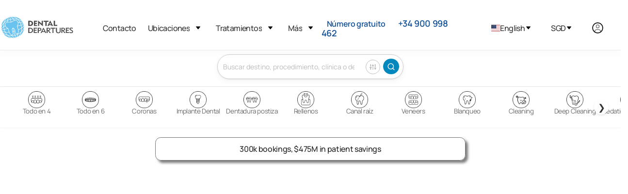

--- FILE ---
content_type: text/html
request_url: https://www.dentaldepartures.com/es/dentists/treatments/mexico/chihuahua/puerto-palomas
body_size: 16335
content:
<!DOCTYPE html><html lang="es" dir="ltr" data-critters-container><head>
  <meta charset="utf-8">
  <title>(Medical) Tourism Experts - Best Price Guaranteed</title>
  <base href="/es/">
  <meta name="viewport" content="width=device-width, height=device-height, initial-scale=1">
  <link rel="icon" type="image/x-icon" href="https://img.dentaldepartures.com/favicon.ico">

  <!-- <link rel="stylesheet"  media="print" onload="this.media='all'"href="https://cdnjs.cloudflare.com/ajax/libs/flag-icon-css/4.1.5/css/flag-icons.min.css" integrity="sha512-UwbBNAFoECXUPeDhlKR3zzWU3j8ddKIQQsDOsKhXQGdiB5i3IHEXr9kXx82+gaHigbNKbTDp3VY/G6gZqva6ZQ==" crossorigin="anonymous" referrerpolicy="no-referrer" /> -->
  <!-- <link href="https://fonts.cdnfonts.com/css/manrope"  media="print" onload="this.media='all'" rel="stylesheet"> -->
  <!-- <link  rel="preconnect" href="https://cdnjs.cloudflare.com/ajax/libs/remixicon/3.3.0/remixicon.min.css"  media="print" onload="this.media='all'" rel="stylesheet"> -->
  <!-- <link rel="preload" fetchpriority="high" as="image" href="https://img.dentaldepartures.com/logo/dd_logo.svg" type="image/svg"> -->

  <link rel="preload" fetchpriority="high" as="image" href="https://img.dentaldepartures.com/logo/dd_logo_mobile.svg" type="image/svg+xml">
  <link rel="preload" fetchpriority="high" as="image" href="https://img.dentaldepartures.com/logo/hamburger-menu.svg" type="image/svg+xml">
  <link rel="preload" fetchpriority="high" as="image" href="https://img.dentaldepartures.com/dropdown.svg" type="image/svg+xml">
  <!-- <link media="print" onload="this.media='all'" href="https://fonts.cdnfonts.com/css/manrope?display=swap"
    rel="stylesheet"> -->
  <!-- <link rel="preload" as="image" href="https://img.dentaldepartures.com/logo/dd_logo.svg" type="image/svg+xml" /> -->
  <!-- <link rel="preconnect" href="https://unpkg.com/boxicons@2.1.4/css/boxicons.min.css" rel="stylesheet"/> -->
  <link rel="preconnect" href="https://img.dentaldepartures.com">
  <link rel="preconnect" href="https://static.dentaldepartures.com">
<link rel="stylesheet" href="https://code.dentaldepartures.com/es/styles-WJFC5WO7.css"><style ng-app-id="ng">.desktop-only[_ngcontent-ng-c2074757151]{display:block}td.desktop-only[_ngcontent-ng-c2074757151], th.desktop-only[_ngcontent-ng-c2074757151]{display:table-cell}.mobile-only[_ngcontent-ng-c2074757151]{display:none}@media (max-width: 1200px){.desktop-only[_ngcontent-ng-c2074757151], td.desktop-only[_ngcontent-ng-c2074757151], th.desktop-only[_ngcontent-ng-c2074757151]{display:none}td.mobile-only[_ngcontent-ng-c2074757151], th.mobile-only[_ngcontent-ng-c2074757151]{display:table-cell}span.mobile-only[_ngcontent-ng-c2074757151]{display:inline-block}.mobile-only[_ngcontent-ng-c2074757151]{display:block}}.custom-account-dialog[_ngcontent-ng-c2074757151]   .pointer[_ngcontent-ng-c2074757151]{cursor:pointer}@media (max-width: 1200px){.custom-account-dialog[_ngcontent-ng-c2074757151]   .p-dialog[_ngcontent-ng-c2074757151]{height:auto!important;place-self:flex-end;width:100%}}.custom-account-dialog[_ngcontent-ng-c2074757151]   .close-action-pusher[_ngcontent-ng-c2074757151]{height:50px}@media (max-width: 1200px){.custom-account-dialog[_ngcontent-ng-c2074757151]   .close-action-pusher[_ngcontent-ng-c2074757151]{height:80px}}.custom-account-dialog[_ngcontent-ng-c2074757151]   .separator[_ngcontent-ng-c2074757151]{width:100%}.custom-account-dialog[_ngcontent-ng-c2074757151]   .separator[_ngcontent-ng-c2074757151]   .row[_ngcontent-ng-c2074757151]   .col-1[_ngcontent-ng-c2074757151]{position:absolute;margin:0 auto;left:0;right:0}@media (max-width: 1200px){.custom-account-dialog[_ngcontent-ng-c2074757151]   .separator[_ngcontent-ng-c2074757151]{font-size:10px}}.custom-account-dialog[_ngcontent-ng-c2074757151]   .close-action[_ngcontent-ng-c2074757151]{position:absolute;font-size:15px;z-index:2;width:100%;right:0;padding-left:28px;top:0;border-top-left-radius:13px;border-top-right-radius:13px;padding-top:20px;background:#fff}.custom-account-dialog[_ngcontent-ng-c2074757151]   .close-action[_ngcontent-ng-c2074757151]   i[_ngcontent-ng-c2074757151]{cursor:pointer}@media (max-width: 1200px){.custom-account-dialog[_ngcontent-ng-c2074757151]   .close-action[_ngcontent-ng-c2074757151]   i[_ngcontent-ng-c2074757151]{background:#f7f7f7;box-shadow:0 0 0 2px #222,0 0 0 4px #fffc;border-radius:16px;font-size:26px}}.separator[_ngcontent-ng-c2074757151]{width:100%}.separator[_ngcontent-ng-c2074757151]   .row[_ngcontent-ng-c2074757151]   .col-1[_ngcontent-ng-c2074757151]{position:absolute;margin:0 auto;left:0;right:0;padding:0}.auth-social-div[_ngcontent-ng-c2074757151]{text-align:center}.auth-social-div[_ngcontent-ng-c2074757151] > div[_ngcontent-ng-c2074757151]{display:inline-block}.auth-social-div[_ngcontent-ng-c2074757151]   .apple-icon[_ngcontent-ng-c2074757151]{padding:6px 38px;border:1px solid transparent;border-radius:10px;margin-right:20px;cursor:pointer;position:relative;top:3px}.auth-social-div[_ngcontent-ng-c2074757151]   #google-button[_ngcontent-ng-c2074757151]{padding:12px 38px;border:1px solid transparent;border-radius:10px;display:inline-flex}@media (max-width: 1200px){.auth-social-div[_ngcontent-ng-c2074757151]   #google-button[_ngcontent-ng-c2074757151]{position:relative;top:2px}}.login-tab-section[_ngcontent-ng-c2074757151]{width:100%;margin-top:.5rem}.login-tab-section[_ngcontent-ng-c2074757151]   .login-custom-tab[_ngcontent-ng-c2074757151]   .login-tab-headers[_ngcontent-ng-c2074757151]{display:flex;justify-content:space-around}.login-tab-section[_ngcontent-ng-c2074757151]   .login-custom-tab[_ngcontent-ng-c2074757151]   .login-tab-headers[_ngcontent-ng-c2074757151]   button[_ngcontent-ng-c2074757151]{padding:13px 0;cursor:pointer;display:block;border:none;background:var(--primary-color);border-top-right-radius:20px;border-top-left-radius:20px;width:50%;outline:none;white-space:nowrap;transition:border-bottom .3s;color:#ffffffb0;font-size:17px}.login-tab-section[_ngcontent-ng-c2074757151]   .login-custom-tab[_ngcontent-ng-c2074757151]   .login-tab-content[_ngcontent-ng-c2074757151]{padding:20px}.login-tab-section[_ngcontent-ng-c2074757151]   .login-custom-tab[_ngcontent-ng-c2074757151]   .active[_ngcontent-ng-c2074757151]{background:#fff!important;color:#037eaf!important;border:1px #0288bd solid!important;border-bottom:none!important;font-weight:700;cursor:default!important}.login-tab-section[_ngcontent-ng-c2074757151]   .login-custom-tab[_ngcontent-ng-c2074757151]   .login-partner[_ngcontent-ng-c2074757151]{display:flex;flex-direction:column;gap:2rem;margin-top:1.5rem}.login-tab-section[_ngcontent-ng-c2074757151]   .login-custom-tab[_ngcontent-ng-c2074757151]   .login-partner[_ngcontent-ng-c2074757151]   h4[_ngcontent-ng-c2074757151]{text-align:center;font-size:16px;color:#6a6969;margin-bottom:1rem}.brand-btn[_ngcontent-ng-c2074757151]{color:#fff;background:var(--primary-color);border:1px solid var(--primary-color);padding:13px 1rem;font-size:16px;transition:none;border-radius:5px;font-weight:300;text-align:center}.text-link[_ngcontent-ng-c2074757151]{color:var(--primary-color);font-size:13px;text-align:center;width:84px;border-radius:3px;border:1px solid var(--primary-color);display:inline-block;padding:3px}.dont-have-account-container[_ngcontent-ng-c2074757151]{margin-top:1.5rem}.dont-have-account[_ngcontent-ng-c2074757151]{display:flex;align-items:center;font-size:13px}.creat-one[_ngcontent-ng-c2074757151]{max-width:110px}.mt-3[_ngcontent-ng-c2074757151]{margin-top:2.125rem!important}</style><style ng-app-id="ng">.search-treatment-fixed[_ngcontent-ng-c455371327]{position:fixed;z-index:100;background:#fff!important;width:100%}@media (max-width: 767px){.search-treatment-container[_ngcontent-ng-c455371327]{margin-top:-45px;padding:0 15px}}</style><style ng-app-id="ng">.sign-up-wrapper[_ngcontent-ng-c3418083110]{color:#222}.sign-up-wrapper[_ngcontent-ng-c3418083110]   .newsletter-signup-label[_ngcontent-ng-c3418083110]{font-family:var(--font-family);font-size:32px;font-style:normal;font-weight:700;line-height:24px;letter-spacing:.3px;margin-bottom:36px;display:block}.sign-up-wrapper[_ngcontent-ng-c3418083110]   .row[_ngcontent-ng-c3418083110]{max-width:650px}.footer-wrapper[_ngcontent-ng-c3418083110]{margin-top:10px;background-color:#f7f7f7;padding:53px 78px}.footer-wrapper[_ngcontent-ng-c3418083110]   .hr[_ngcontent-ng-c3418083110]{box-shadow:none;border:1px solid #dddddd;border-top:0;margin:2rem 0}.footer-wrapper[_ngcontent-ng-c3418083110]   .footer-menu[_ngcontent-ng-c3418083110]{background-color:#f7f7f7}.footer-wrapper[_ngcontent-ng-c3418083110]   .footer-menu[_ngcontent-ng-c3418083110]   ul[_ngcontent-ng-c3418083110]{list-style-type:none;margin:0;padding:0}.footer-wrapper[_ngcontent-ng-c3418083110]   .footer-menu[_ngcontent-ng-c3418083110]   ul[_ngcontent-ng-c3418083110]   li[_ngcontent-ng-c3418083110]{cursor:pointer;margin-bottom:7px;margin-top:35px}.footer-wrapper[_ngcontent-ng-c3418083110]   h3[_ngcontent-ng-c3418083110]{font-style:normal;font-weight:700;font-size:20px;line-height:27px;letter-spacing:-.02em;margin-top:31px;margin-bottom:22px}.footer-wrapper[_ngcontent-ng-c3418083110]   .language-lists[_ngcontent-ng-c3418083110]{display:inline;margin-left:50px}.footer-wrapper[_ngcontent-ng-c3418083110]   .language-lists[_ngcontent-ng-c3418083110]   div[_ngcontent-ng-c3418083110]{position:relative;display:inline;cursor:pointer}.footer-wrapper[_ngcontent-ng-c3418083110]   .language-lists[_ngcontent-ng-c3418083110]   div[_ngcontent-ng-c3418083110]:before{content:".";font-size:45px;position:relative;top:-3px;color:#d9d9d9}.subscribe-input[_ngcontent-ng-c3418083110]{text-align:left;display:block!important;letter-spacing:-.02em;width:100%;box-shadow:none;font-size:13px;color:#3f3f46;background:#fff;padding:16px 25px;border:1px solid #d4d4d8;transition:none;-webkit-appearance:none;appearance:none;border-radius:5px;font-weight:400}.subscribe-input[_ngcontent-ng-c3418083110]::placeholder{color:#d4d4d8}.subscribe-input[_ngcontent-ng-c3418083110]:focus{outline:0 none;outline-offset:0;border-color:#e5e5e5;box-shadow:1px 0 5px transparent}.subscribe-input[_ngcontent-ng-c3418083110]:hover{border-color:#d4d4d8}.subscribe-btn[_ngcontent-ng-c3418083110]{display:block!important;letter-spacing:-.02em;width:100%;text-align:center;color:#fff;background-color:#14539a!important;border:1px solid #14539a;padding:13px 1rem;font-size:16px;transition:none;border-radius:5px;font-weight:300;font-family:var(--font-family)}.footer-menu-mobile[_ngcontent-ng-c3418083110]{position:fixed;height:67px;width:100%;background:#fff;border-top:1px solid #EBEBEB;bottom:0;z-index:300;box-shadow:1px -18px 16px #00000005;display:none}.footer-menu-mobile[_ngcontent-ng-c3418083110]   ul[_ngcontent-ng-c3418083110]{display:flex;padding-left:100px;padding-right:100px;position:relative;bottom:-6px}.footer-menu-mobile[_ngcontent-ng-c3418083110]   ul[_ngcontent-ng-c3418083110]   li[_ngcontent-ng-c3418083110]{width:100%;padding:10px;text-align:center;font-style:normal;font-weight:600;align-items:center;font-size:12px;line-height:18px;color:#717171;cursor:pointer}.footer-menu-mobile[_ngcontent-ng-c3418083110]   ul[_ngcontent-ng-c3418083110]   li[_ngcontent-ng-c3418083110]   img[_ngcontent-ng-c3418083110]{width:15px;height:15px}@media (max-width: 960px){.footer-menu-mobile[_ngcontent-ng-c3418083110]{display:inherit}}@media (max-width: 1200px){.sign-up-wrapper[_ngcontent-ng-c3418083110]   .newsletter-signup-label[_ngcontent-ng-c3418083110]{font-size:14px;font-style:normal;font-weight:700;line-height:24px;letter-spacing:.3px;margin-bottom:19px}.subscribe-input[_ngcontent-ng-c3418083110]{margin-bottom:20px;font-size:16px}.subscribe-btn[_ngcontent-ng-c3418083110]{margin-bottom:20px}.footer-wrapper[_ngcontent-ng-c3418083110]{padding:32px}.footer-wrapper[_ngcontent-ng-c3418083110]   .footer-menu[_ngcontent-ng-c3418083110]{border-bottom:1px solid #ddd;padding-bottom:20px}.footer-wrapper[_ngcontent-ng-c3418083110]   .copyright-wrapper[_ngcontent-ng-c3418083110]{margin-top:20px;margin-bottom:2.5rem}.footer-wrapper[_ngcontent-ng-c3418083110]   .language-list[_ngcontent-ng-c3418083110]{display:block;margin-left:0}}</style><style ng-app-id="ng">.submenu[_ngcontent-ng-c3225469932]{display:none}.locations-dropdown[_ngcontent-ng-c3225469932]{width:250px}.locations-dropdown-side[_ngcontent-ng-c3225469932]{max-height:400px;width:250px;overflow-y:auto}.currency-dropdown[_ngcontent-ng-c3225469932]{height:525px;width:125px;overflow:auto;align-items:center}.mobile-sub[_ngcontent-ng-c3225469932]{font-size:16px;font-weight:600}.dropdown-mobile[_ngcontent-ng-c3225469932]{min-width:230px;padding-left:25px}.menu-dropdown[_ngcontent-ng-c3225469932]{align-self:center}.menu-list[_ngcontent-ng-c3225469932]{display:flex;justify-content:space-between;font-size:16px}.menu[_ngcontent-ng-c3225469932]{padding:1.2rem 0rem 1.2rem 1.2rem!important}.mobile-nav[_ngcontent-ng-c3225469932]{height:425px!important;overflow-y:auto;overflow-x:hidden}.desktop-header[_ngcontent-ng-c3225469932]{padding-bottom:.4rem!important}.submenu[_ngcontent-ng-c3225469932]   ul[_ngcontent-ng-c3225469932]{display:flex;flex-direction:column;gap:0;padding:1.2rem;font-size:.95rem}.state-submenu[_ngcontent-ng-c3225469932]{padding-top:0rem!important;border:none!important;max-height:250px!important;overflow-y:auto!important}[_ngcontent-ng-c3225469932]::-webkit-scrollbar{width:3px}[_ngcontent-ng-c3225469932]::-webkit-scrollbar-track{box-shadow:inset 0 0 5px gray;border-radius:3px}[_ngcontent-ng-c3225469932]::-webkit-scrollbar-thumb{background:#717171;border-radius:3px}[_ngcontent-ng-c3225469932]::-webkit-scrollbar-thumb:hover{background:#717171}.display-flex[_ngcontent-ng-c3225469932]{display:flex}.border-bottom[_ngcontent-ng-c3225469932]{border-bottom:2px solid var(--light-grey)}.dropdown-img[_ngcontent-ng-c3225469932]{height:15px!important;width:auto!important;margin-right:15px!important;position:relative!important;cursor:pointer!important;align-self:center!important}.accounts.dropdown[_ngcontent-ng-c3225469932]{width:unset!important;min-width:152px!important;right:-65px}.dropdown-link[_ngcontent-ng-c3225469932]:hover{color:unset!important}.dropdown-link[_ngcontent-ng-c3225469932]   a[_ngcontent-ng-c3225469932]{text-align:left}.user-dropdown[_ngcontent-ng-c3225469932]   .dropdown-link[_ngcontent-ng-c3225469932]{margin-left:unset}.dropdown-mobile.account[_ngcontent-ng-c3225469932], .dropdown-mobile.account[_ngcontent-ng-c3225469932]   ul[_ngcontent-ng-c3225469932]{padding:0}.dropdown-mobile.account[_ngcontent-ng-c3225469932]   ul[_ngcontent-ng-c3225469932]   li[_ngcontent-ng-c3225469932]   a[_ngcontent-ng-c3225469932], .dropdown-mobile.account[_ngcontent-ng-c3225469932]   ul[_ngcontent-ng-c3225469932]   li[_ngcontent-ng-c3225469932]   button[_ngcontent-ng-c3225469932]{margin-left:10px}.submenu[_ngcontent-ng-c3225469932]{font-size:1px!important}.font-16[_ngcontent-ng-c3225469932]{font-size:16px!important}</style><style ng-app-id="ng">.search-container[_ngcontent-ng-c295074165]{margin:0 auto 2rem}@media (min-width: 1300px){.search-container[_ngcontent-ng-c295074165]{max-width:1760px;padding-left:80px;padding-right:80px}}@media (max-width: 1100px){.search-container[_ngcontent-ng-c295074165]{padding:1.2rem}}</style><meta http-equiv="content-language" content="es"><link rel="alternate" href="https://www.dentaldepartures.com/dentists/treatments/mexico/chihuahua/puerto-palomas" hreflang="en"><link rel="alternate" href="https://www.dentaldepartures.com/th/dentists/treatments/mexico/chihuahua/puerto-palomas" hreflang="th"><link rel="alternate" href="https://www.dentaldepartures.com/es/dentists/treatments/mexico/chihuahua/puerto-palomas" hreflang="es"><link rel="alternate" href="https://www.dentaldepartures.com/de/dentists/treatments/mexico/chihuahua/puerto-palomas" hreflang="de"><link rel="alternate" href="https://www.dentaldepartures.com/fr/dentists/treatments/mexico/chihuahua/puerto-palomas" hreflang="fr"><meta name="description" content="Save 70% here on (medical) tourism. Compare treatment prices with over 1339 global (medical) clinics with 7791 reviews and 14905 photos. Get your Free Quote and Book Now."><link rel="canonical" href="https://www.dentaldepartures.com/es/dentists/treatments/mexico/chihuahua/puerto-palomas"><style ng-app-id="ng">.desktop-only[_ngcontent-ng-c2568554942]{display:block}td.desktop-only[_ngcontent-ng-c2568554942], th.desktop-only[_ngcontent-ng-c2568554942]{display:table-cell}.mobile-only[_ngcontent-ng-c2568554942]{display:none}@media (max-width: 1200px){.desktop-only[_ngcontent-ng-c2568554942], td.desktop-only[_ngcontent-ng-c2568554942], th.desktop-only[_ngcontent-ng-c2568554942]{display:none}td.mobile-only[_ngcontent-ng-c2568554942], th.mobile-only[_ngcontent-ng-c2568554942]{display:table-cell}span.mobile-only[_ngcontent-ng-c2568554942]{display:inline-block}.mobile-only[_ngcontent-ng-c2568554942]{display:block}}.search-panel-wrapper[_ngcontent-ng-c2568554942]{min-height:812px}@media (min-width: 1101px){.search-panel-wrapper[_ngcontent-ng-c2568554942]{padding-left:12px;padding-right:12px}}.load-more[_ngcontent-ng-c2568554942]{margin-top:10px;margin-bottom:26px}.load-more[_ngcontent-ng-c2568554942]   h2[_ngcontent-ng-c2568554942]{font-style:normal;font-weight:700;font-size:24px;line-height:26px;align-items:center;color:#222;margin-bottom:46px;margin-top:46px}.load-more[_ngcontent-ng-c2568554942]   button[_ngcontent-ng-c2568554942]{background-color:transparent;border-radius:8px;border:1px solid #171616;color:#000;padding:13px 1rem;font-size:16px;transition:none;font-weight:300}@media (max-width: 990px){.sponsored-wrapper[_ngcontent-ng-c2568554942]   .clinic-other-details[_ngcontent-ng-c2568554942], .sponsored-wrapper-2[_ngcontent-ng-c2568554942]   .clinic-other-details[_ngcontent-ng-c2568554942], .sponsored-wrapper-2[_ngcontent-ng-c2568554942]   .clinic-other-details-2[_ngcontent-ng-c2568554942], .sponsored-wrapper-3[_ngcontent-ng-c2568554942]   .clinic-other-details[_ngcontent-ng-c2568554942]{display:none}}@media (min-width: 992px){.sponsored-wrapper[_ngcontent-ng-c2568554942], .sponsored-wrapper-2[_ngcontent-ng-c2568554942], .sponsored-wrapper-3[_ngcontent-ng-c2568554942]{border-bottom:1px solid #DDD;padding-bottom:37px;width:100%;display:flex}.sponsored-wrapper[_ngcontent-ng-c2568554942]   .clinic-details[_ngcontent-ng-c2568554942], .sponsored-wrapper-2[_ngcontent-ng-c2568554942]   .clinic-details[_ngcontent-ng-c2568554942], .sponsored-wrapper-3[_ngcontent-ng-c2568554942]   .clinic-details[_ngcontent-ng-c2568554942]{flex:0 0 25%;max-width:25%;min-height:300px}.sponsored-wrapper[_ngcontent-ng-c2568554942]   .clinic-details-2[_ngcontent-ng-c2568554942], .sponsored-wrapper-2[_ngcontent-ng-c2568554942]   .clinic-details-2[_ngcontent-ng-c2568554942], .sponsored-wrapper-3[_ngcontent-ng-c2568554942]   .clinic-details-2[_ngcontent-ng-c2568554942]{flex:0 0 50%;max-width:50%;min-height:300px}.sponsored-wrapper[_ngcontent-ng-c2568554942]   .clinic-details-3[_ngcontent-ng-c2568554942], .sponsored-wrapper-2[_ngcontent-ng-c2568554942]   .clinic-details-3[_ngcontent-ng-c2568554942], .sponsored-wrapper-3[_ngcontent-ng-c2568554942]   .clinic-details-3[_ngcontent-ng-c2568554942]{flex:0 0 82%;max-width:82%;min-height:300px;margin-left:2.5rem}.sponsored-wrapper[_ngcontent-ng-c2568554942]   .clinic-other-details[_ngcontent-ng-c2568554942]   .row-3[_ngcontent-ng-c2568554942], .sponsored-wrapper[_ngcontent-ng-c2568554942]   .clinic-other-details-2[_ngcontent-ng-c2568554942]   .row-3[_ngcontent-ng-c2568554942], .sponsored-wrapper-2[_ngcontent-ng-c2568554942]   .clinic-other-details[_ngcontent-ng-c2568554942]   .row-3[_ngcontent-ng-c2568554942], .sponsored-wrapper-2[_ngcontent-ng-c2568554942]   .clinic-other-details-2[_ngcontent-ng-c2568554942]   .row-3[_ngcontent-ng-c2568554942], .sponsored-wrapper-3[_ngcontent-ng-c2568554942]   .clinic-other-details[_ngcontent-ng-c2568554942]   .row-3[_ngcontent-ng-c2568554942], .sponsored-wrapper-3[_ngcontent-ng-c2568554942]   .clinic-other-details-2[_ngcontent-ng-c2568554942]   .row-3[_ngcontent-ng-c2568554942]{width:92%;margin-left:.6rem}.sponsored-wrapper[_ngcontent-ng-c2568554942]   .clinic-other-details[_ngcontent-ng-c2568554942]   .title-header[_ngcontent-ng-c2568554942]   .name[_ngcontent-ng-c2568554942], .sponsored-wrapper[_ngcontent-ng-c2568554942]   .clinic-other-details[_ngcontent-ng-c2568554942]   .title-header[_ngcontent-ng-c2568554942]   .name-2[_ngcontent-ng-c2568554942], .sponsored-wrapper[_ngcontent-ng-c2568554942]   .clinic-other-details[_ngcontent-ng-c2568554942]   .title-header[_ngcontent-ng-c2568554942]   .name-3[_ngcontent-ng-c2568554942], .sponsored-wrapper[_ngcontent-ng-c2568554942]   .clinic-other-details-2[_ngcontent-ng-c2568554942]   .title-header[_ngcontent-ng-c2568554942]   .name[_ngcontent-ng-c2568554942], .sponsored-wrapper[_ngcontent-ng-c2568554942]   .clinic-other-details-2[_ngcontent-ng-c2568554942]   .title-header[_ngcontent-ng-c2568554942]   .name-2[_ngcontent-ng-c2568554942], .sponsored-wrapper[_ngcontent-ng-c2568554942]   .clinic-other-details-2[_ngcontent-ng-c2568554942]   .title-header[_ngcontent-ng-c2568554942]   .name-3[_ngcontent-ng-c2568554942], .sponsored-wrapper-2[_ngcontent-ng-c2568554942]   .clinic-other-details[_ngcontent-ng-c2568554942]   .title-header[_ngcontent-ng-c2568554942]   .name[_ngcontent-ng-c2568554942], .sponsored-wrapper-2[_ngcontent-ng-c2568554942]   .clinic-other-details[_ngcontent-ng-c2568554942]   .title-header[_ngcontent-ng-c2568554942]   .name-2[_ngcontent-ng-c2568554942], .sponsored-wrapper-2[_ngcontent-ng-c2568554942]   .clinic-other-details[_ngcontent-ng-c2568554942]   .title-header[_ngcontent-ng-c2568554942]   .name-3[_ngcontent-ng-c2568554942], .sponsored-wrapper-2[_ngcontent-ng-c2568554942]   .clinic-other-details-2[_ngcontent-ng-c2568554942]   .title-header[_ngcontent-ng-c2568554942]   .name[_ngcontent-ng-c2568554942], .sponsored-wrapper-2[_ngcontent-ng-c2568554942]   .clinic-other-details-2[_ngcontent-ng-c2568554942]   .title-header[_ngcontent-ng-c2568554942]   .name-2[_ngcontent-ng-c2568554942], .sponsored-wrapper-2[_ngcontent-ng-c2568554942]   .clinic-other-details-2[_ngcontent-ng-c2568554942]   .title-header[_ngcontent-ng-c2568554942]   .name-3[_ngcontent-ng-c2568554942], .sponsored-wrapper-3[_ngcontent-ng-c2568554942]   .clinic-other-details[_ngcontent-ng-c2568554942]   .title-header[_ngcontent-ng-c2568554942]   .name[_ngcontent-ng-c2568554942], .sponsored-wrapper-3[_ngcontent-ng-c2568554942]   .clinic-other-details[_ngcontent-ng-c2568554942]   .title-header[_ngcontent-ng-c2568554942]   .name-2[_ngcontent-ng-c2568554942], .sponsored-wrapper-3[_ngcontent-ng-c2568554942]   .clinic-other-details[_ngcontent-ng-c2568554942]   .title-header[_ngcontent-ng-c2568554942]   .name-3[_ngcontent-ng-c2568554942], .sponsored-wrapper-3[_ngcontent-ng-c2568554942]   .clinic-other-details-2[_ngcontent-ng-c2568554942]   .title-header[_ngcontent-ng-c2568554942]   .name[_ngcontent-ng-c2568554942], .sponsored-wrapper-3[_ngcontent-ng-c2568554942]   .clinic-other-details-2[_ngcontent-ng-c2568554942]   .title-header[_ngcontent-ng-c2568554942]   .name-2[_ngcontent-ng-c2568554942], .sponsored-wrapper-3[_ngcontent-ng-c2568554942]   .clinic-other-details-2[_ngcontent-ng-c2568554942]   .title-header[_ngcontent-ng-c2568554942]   .name-3[_ngcontent-ng-c2568554942]{color:#222;font-size:26px;font-style:normal;font-weight:500;line-height:30px;padding-left:10px}.sponsored-wrapper[_ngcontent-ng-c2568554942]   .clinic-other-details[_ngcontent-ng-c2568554942]   .title-header[_ngcontent-ng-c2568554942]   .name-2[_ngcontent-ng-c2568554942], .sponsored-wrapper[_ngcontent-ng-c2568554942]   .clinic-other-details-2[_ngcontent-ng-c2568554942]   .title-header[_ngcontent-ng-c2568554942]   .name-2[_ngcontent-ng-c2568554942], .sponsored-wrapper-2[_ngcontent-ng-c2568554942]   .clinic-other-details[_ngcontent-ng-c2568554942]   .title-header[_ngcontent-ng-c2568554942]   .name-2[_ngcontent-ng-c2568554942], .sponsored-wrapper-2[_ngcontent-ng-c2568554942]   .clinic-other-details-2[_ngcontent-ng-c2568554942]   .title-header[_ngcontent-ng-c2568554942]   .name-2[_ngcontent-ng-c2568554942], .sponsored-wrapper-3[_ngcontent-ng-c2568554942]   .clinic-other-details[_ngcontent-ng-c2568554942]   .title-header[_ngcontent-ng-c2568554942]   .name-2[_ngcontent-ng-c2568554942], .sponsored-wrapper-3[_ngcontent-ng-c2568554942]   .clinic-other-details-2[_ngcontent-ng-c2568554942]   .title-header[_ngcontent-ng-c2568554942]   .name-2[_ngcontent-ng-c2568554942]{font-size:20px}.sponsored-wrapper[_ngcontent-ng-c2568554942]   .clinic-other-details[_ngcontent-ng-c2568554942]   .title-header[_ngcontent-ng-c2568554942]   .name-3[_ngcontent-ng-c2568554942], .sponsored-wrapper[_ngcontent-ng-c2568554942]   .clinic-other-details-2[_ngcontent-ng-c2568554942]   .title-header[_ngcontent-ng-c2568554942]   .name-3[_ngcontent-ng-c2568554942], .sponsored-wrapper-2[_ngcontent-ng-c2568554942]   .clinic-other-details[_ngcontent-ng-c2568554942]   .title-header[_ngcontent-ng-c2568554942]   .name-3[_ngcontent-ng-c2568554942], .sponsored-wrapper-2[_ngcontent-ng-c2568554942]   .clinic-other-details-2[_ngcontent-ng-c2568554942]   .title-header[_ngcontent-ng-c2568554942]   .name-3[_ngcontent-ng-c2568554942], .sponsored-wrapper-3[_ngcontent-ng-c2568554942]   .clinic-other-details[_ngcontent-ng-c2568554942]   .title-header[_ngcontent-ng-c2568554942]   .name-3[_ngcontent-ng-c2568554942], .sponsored-wrapper-3[_ngcontent-ng-c2568554942]   .clinic-other-details-2[_ngcontent-ng-c2568554942]   .title-header[_ngcontent-ng-c2568554942]   .name-3[_ngcontent-ng-c2568554942]{height:28px;font-size:15px;line-height:20px}.sponsored-wrapper[_ngcontent-ng-c2568554942]   .clinic-other-details[_ngcontent-ng-c2568554942]   .title-header[_ngcontent-ng-c2568554942]   .sub-details[_ngcontent-ng-c2568554942], .sponsored-wrapper[_ngcontent-ng-c2568554942]   .clinic-other-details[_ngcontent-ng-c2568554942]   .title-header[_ngcontent-ng-c2568554942]   .sub-details-3[_ngcontent-ng-c2568554942], .sponsored-wrapper[_ngcontent-ng-c2568554942]   .clinic-other-details-2[_ngcontent-ng-c2568554942]   .title-header[_ngcontent-ng-c2568554942]   .sub-details[_ngcontent-ng-c2568554942], .sponsored-wrapper[_ngcontent-ng-c2568554942]   .clinic-other-details-2[_ngcontent-ng-c2568554942]   .title-header[_ngcontent-ng-c2568554942]   .sub-details-3[_ngcontent-ng-c2568554942], .sponsored-wrapper-2[_ngcontent-ng-c2568554942]   .clinic-other-details[_ngcontent-ng-c2568554942]   .title-header[_ngcontent-ng-c2568554942]   .sub-details[_ngcontent-ng-c2568554942], .sponsored-wrapper-2[_ngcontent-ng-c2568554942]   .clinic-other-details[_ngcontent-ng-c2568554942]   .title-header[_ngcontent-ng-c2568554942]   .sub-details-3[_ngcontent-ng-c2568554942], .sponsored-wrapper-2[_ngcontent-ng-c2568554942]   .clinic-other-details-2[_ngcontent-ng-c2568554942]   .title-header[_ngcontent-ng-c2568554942]   .sub-details[_ngcontent-ng-c2568554942], .sponsored-wrapper-2[_ngcontent-ng-c2568554942]   .clinic-other-details-2[_ngcontent-ng-c2568554942]   .title-header[_ngcontent-ng-c2568554942]   .sub-details-3[_ngcontent-ng-c2568554942], .sponsored-wrapper-3[_ngcontent-ng-c2568554942]   .clinic-other-details[_ngcontent-ng-c2568554942]   .title-header[_ngcontent-ng-c2568554942]   .sub-details[_ngcontent-ng-c2568554942], .sponsored-wrapper-3[_ngcontent-ng-c2568554942]   .clinic-other-details[_ngcontent-ng-c2568554942]   .title-header[_ngcontent-ng-c2568554942]   .sub-details-3[_ngcontent-ng-c2568554942], .sponsored-wrapper-3[_ngcontent-ng-c2568554942]   .clinic-other-details-2[_ngcontent-ng-c2568554942]   .title-header[_ngcontent-ng-c2568554942]   .sub-details[_ngcontent-ng-c2568554942], .sponsored-wrapper-3[_ngcontent-ng-c2568554942]   .clinic-other-details-2[_ngcontent-ng-c2568554942]   .title-header[_ngcontent-ng-c2568554942]   .sub-details-3[_ngcontent-ng-c2568554942]{color:#222;font-size:14px;font-style:normal;font-weight:500;line-height:20px;margin-bottom:18px;margin-top:8px;padding-left:5px}.sponsored-wrapper[_ngcontent-ng-c2568554942]   .clinic-other-details[_ngcontent-ng-c2568554942]   .title-header[_ngcontent-ng-c2568554942]   .sub-details[_ngcontent-ng-c2568554942]   span[_ngcontent-ng-c2568554942]:before, .sponsored-wrapper[_ngcontent-ng-c2568554942]   .clinic-other-details[_ngcontent-ng-c2568554942]   .title-header[_ngcontent-ng-c2568554942]   .sub-details-3[_ngcontent-ng-c2568554942]   span[_ngcontent-ng-c2568554942]:before, .sponsored-wrapper[_ngcontent-ng-c2568554942]   .clinic-other-details-2[_ngcontent-ng-c2568554942]   .title-header[_ngcontent-ng-c2568554942]   .sub-details[_ngcontent-ng-c2568554942]   span[_ngcontent-ng-c2568554942]:before, .sponsored-wrapper[_ngcontent-ng-c2568554942]   .clinic-other-details-2[_ngcontent-ng-c2568554942]   .title-header[_ngcontent-ng-c2568554942]   .sub-details-3[_ngcontent-ng-c2568554942]   span[_ngcontent-ng-c2568554942]:before, .sponsored-wrapper-2[_ngcontent-ng-c2568554942]   .clinic-other-details[_ngcontent-ng-c2568554942]   .title-header[_ngcontent-ng-c2568554942]   .sub-details[_ngcontent-ng-c2568554942]   span[_ngcontent-ng-c2568554942]:before, .sponsored-wrapper-2[_ngcontent-ng-c2568554942]   .clinic-other-details[_ngcontent-ng-c2568554942]   .title-header[_ngcontent-ng-c2568554942]   .sub-details-3[_ngcontent-ng-c2568554942]   span[_ngcontent-ng-c2568554942]:before, .sponsored-wrapper-2[_ngcontent-ng-c2568554942]   .clinic-other-details-2[_ngcontent-ng-c2568554942]   .title-header[_ngcontent-ng-c2568554942]   .sub-details[_ngcontent-ng-c2568554942]   span[_ngcontent-ng-c2568554942]:before, .sponsored-wrapper-2[_ngcontent-ng-c2568554942]   .clinic-other-details-2[_ngcontent-ng-c2568554942]   .title-header[_ngcontent-ng-c2568554942]   .sub-details-3[_ngcontent-ng-c2568554942]   span[_ngcontent-ng-c2568554942]:before, .sponsored-wrapper-3[_ngcontent-ng-c2568554942]   .clinic-other-details[_ngcontent-ng-c2568554942]   .title-header[_ngcontent-ng-c2568554942]   .sub-details[_ngcontent-ng-c2568554942]   span[_ngcontent-ng-c2568554942]:before, .sponsored-wrapper-3[_ngcontent-ng-c2568554942]   .clinic-other-details[_ngcontent-ng-c2568554942]   .title-header[_ngcontent-ng-c2568554942]   .sub-details-3[_ngcontent-ng-c2568554942]   span[_ngcontent-ng-c2568554942]:before, .sponsored-wrapper-3[_ngcontent-ng-c2568554942]   .clinic-other-details-2[_ngcontent-ng-c2568554942]   .title-header[_ngcontent-ng-c2568554942]   .sub-details[_ngcontent-ng-c2568554942]   span[_ngcontent-ng-c2568554942]:before, .sponsored-wrapper-3[_ngcontent-ng-c2568554942]   .clinic-other-details-2[_ngcontent-ng-c2568554942]   .title-header[_ngcontent-ng-c2568554942]   .sub-details-3[_ngcontent-ng-c2568554942]   span[_ngcontent-ng-c2568554942]:before{font-family:initial;content:".";font-size:18px;margin-left:5px;margin-right:3px;padding-right:5px;top:-4px;position:relative;height:0px;display:inline-block;border-radius:100px}.sponsored-wrapper[_ngcontent-ng-c2568554942]   .clinic-other-details[_ngcontent-ng-c2568554942]   .title-header[_ngcontent-ng-c2568554942]   .sub-details[_ngcontent-ng-c2568554942]   span[_ngcontent-ng-c2568554942]:before   span[_ngcontent-ng-c2568554942]:before, .sponsored-wrapper[_ngcontent-ng-c2568554942]   .clinic-other-details[_ngcontent-ng-c2568554942]   .title-header[_ngcontent-ng-c2568554942]   .sub-details-3[_ngcontent-ng-c2568554942]   span[_ngcontent-ng-c2568554942]:before   span[_ngcontent-ng-c2568554942]:before, .sponsored-wrapper[_ngcontent-ng-c2568554942]   .clinic-other-details-2[_ngcontent-ng-c2568554942]   .title-header[_ngcontent-ng-c2568554942]   .sub-details[_ngcontent-ng-c2568554942]   span[_ngcontent-ng-c2568554942]:before   span[_ngcontent-ng-c2568554942]:before, .sponsored-wrapper[_ngcontent-ng-c2568554942]   .clinic-other-details-2[_ngcontent-ng-c2568554942]   .title-header[_ngcontent-ng-c2568554942]   .sub-details-3[_ngcontent-ng-c2568554942]   span[_ngcontent-ng-c2568554942]:before   span[_ngcontent-ng-c2568554942]:before, .sponsored-wrapper-2[_ngcontent-ng-c2568554942]   .clinic-other-details[_ngcontent-ng-c2568554942]   .title-header[_ngcontent-ng-c2568554942]   .sub-details[_ngcontent-ng-c2568554942]   span[_ngcontent-ng-c2568554942]:before   span[_ngcontent-ng-c2568554942]:before, .sponsored-wrapper-2[_ngcontent-ng-c2568554942]   .clinic-other-details[_ngcontent-ng-c2568554942]   .title-header[_ngcontent-ng-c2568554942]   .sub-details-3[_ngcontent-ng-c2568554942]   span[_ngcontent-ng-c2568554942]:before   span[_ngcontent-ng-c2568554942]:before, .sponsored-wrapper-2[_ngcontent-ng-c2568554942]   .clinic-other-details-2[_ngcontent-ng-c2568554942]   .title-header[_ngcontent-ng-c2568554942]   .sub-details[_ngcontent-ng-c2568554942]   span[_ngcontent-ng-c2568554942]:before   span[_ngcontent-ng-c2568554942]:before, .sponsored-wrapper-2[_ngcontent-ng-c2568554942]   .clinic-other-details-2[_ngcontent-ng-c2568554942]   .title-header[_ngcontent-ng-c2568554942]   .sub-details-3[_ngcontent-ng-c2568554942]   span[_ngcontent-ng-c2568554942]:before   span[_ngcontent-ng-c2568554942]:before, .sponsored-wrapper-3[_ngcontent-ng-c2568554942]   .clinic-other-details[_ngcontent-ng-c2568554942]   .title-header[_ngcontent-ng-c2568554942]   .sub-details[_ngcontent-ng-c2568554942]   span[_ngcontent-ng-c2568554942]:before   span[_ngcontent-ng-c2568554942]:before, .sponsored-wrapper-3[_ngcontent-ng-c2568554942]   .clinic-other-details[_ngcontent-ng-c2568554942]   .title-header[_ngcontent-ng-c2568554942]   .sub-details-3[_ngcontent-ng-c2568554942]   span[_ngcontent-ng-c2568554942]:before   span[_ngcontent-ng-c2568554942]:before, .sponsored-wrapper-3[_ngcontent-ng-c2568554942]   .clinic-other-details-2[_ngcontent-ng-c2568554942]   .title-header[_ngcontent-ng-c2568554942]   .sub-details[_ngcontent-ng-c2568554942]   span[_ngcontent-ng-c2568554942]:before   span[_ngcontent-ng-c2568554942]:before, .sponsored-wrapper-3[_ngcontent-ng-c2568554942]   .clinic-other-details-2[_ngcontent-ng-c2568554942]   .title-header[_ngcontent-ng-c2568554942]   .sub-details-3[_ngcontent-ng-c2568554942]   span[_ngcontent-ng-c2568554942]:before   span[_ngcontent-ng-c2568554942]:before{content:"";margin:0;padding:0}.sponsored-wrapper[_ngcontent-ng-c2568554942]   .clinic-other-details[_ngcontent-ng-c2568554942]   .title-header[_ngcontent-ng-c2568554942]   .sub-details[_ngcontent-ng-c2568554942]   span.rating-average[_ngcontent-ng-c2568554942]:before, .sponsored-wrapper[_ngcontent-ng-c2568554942]   .clinic-other-details[_ngcontent-ng-c2568554942]   .title-header[_ngcontent-ng-c2568554942]   .sub-details[_ngcontent-ng-c2568554942]   span.rating-average-3[_ngcontent-ng-c2568554942]:before, .sponsored-wrapper[_ngcontent-ng-c2568554942]   .clinic-other-details[_ngcontent-ng-c2568554942]   .title-header[_ngcontent-ng-c2568554942]   .sub-details-3[_ngcontent-ng-c2568554942]   span.rating-average[_ngcontent-ng-c2568554942]:before, .sponsored-wrapper[_ngcontent-ng-c2568554942]   .clinic-other-details[_ngcontent-ng-c2568554942]   .title-header[_ngcontent-ng-c2568554942]   .sub-details-3[_ngcontent-ng-c2568554942]   span.rating-average-3[_ngcontent-ng-c2568554942]:before, .sponsored-wrapper[_ngcontent-ng-c2568554942]   .clinic-other-details-2[_ngcontent-ng-c2568554942]   .title-header[_ngcontent-ng-c2568554942]   .sub-details[_ngcontent-ng-c2568554942]   span.rating-average[_ngcontent-ng-c2568554942]:before, .sponsored-wrapper[_ngcontent-ng-c2568554942]   .clinic-other-details-2[_ngcontent-ng-c2568554942]   .title-header[_ngcontent-ng-c2568554942]   .sub-details[_ngcontent-ng-c2568554942]   span.rating-average-3[_ngcontent-ng-c2568554942]:before, .sponsored-wrapper[_ngcontent-ng-c2568554942]   .clinic-other-details-2[_ngcontent-ng-c2568554942]   .title-header[_ngcontent-ng-c2568554942]   .sub-details-3[_ngcontent-ng-c2568554942]   span.rating-average[_ngcontent-ng-c2568554942]:before, .sponsored-wrapper[_ngcontent-ng-c2568554942]   .clinic-other-details-2[_ngcontent-ng-c2568554942]   .title-header[_ngcontent-ng-c2568554942]   .sub-details-3[_ngcontent-ng-c2568554942]   span.rating-average-3[_ngcontent-ng-c2568554942]:before, .sponsored-wrapper-2[_ngcontent-ng-c2568554942]   .clinic-other-details[_ngcontent-ng-c2568554942]   .title-header[_ngcontent-ng-c2568554942]   .sub-details[_ngcontent-ng-c2568554942]   span.rating-average[_ngcontent-ng-c2568554942]:before, .sponsored-wrapper-2[_ngcontent-ng-c2568554942]   .clinic-other-details[_ngcontent-ng-c2568554942]   .title-header[_ngcontent-ng-c2568554942]   .sub-details[_ngcontent-ng-c2568554942]   span.rating-average-3[_ngcontent-ng-c2568554942]:before, .sponsored-wrapper-2[_ngcontent-ng-c2568554942]   .clinic-other-details[_ngcontent-ng-c2568554942]   .title-header[_ngcontent-ng-c2568554942]   .sub-details-3[_ngcontent-ng-c2568554942]   span.rating-average[_ngcontent-ng-c2568554942]:before, .sponsored-wrapper-2[_ngcontent-ng-c2568554942]   .clinic-other-details[_ngcontent-ng-c2568554942]   .title-header[_ngcontent-ng-c2568554942]   .sub-details-3[_ngcontent-ng-c2568554942]   span.rating-average-3[_ngcontent-ng-c2568554942]:before, .sponsored-wrapper-2[_ngcontent-ng-c2568554942]   .clinic-other-details-2[_ngcontent-ng-c2568554942]   .title-header[_ngcontent-ng-c2568554942]   .sub-details[_ngcontent-ng-c2568554942]   span.rating-average[_ngcontent-ng-c2568554942]:before, .sponsored-wrapper-2[_ngcontent-ng-c2568554942]   .clinic-other-details-2[_ngcontent-ng-c2568554942]   .title-header[_ngcontent-ng-c2568554942]   .sub-details[_ngcontent-ng-c2568554942]   span.rating-average-3[_ngcontent-ng-c2568554942]:before, .sponsored-wrapper-2[_ngcontent-ng-c2568554942]   .clinic-other-details-2[_ngcontent-ng-c2568554942]   .title-header[_ngcontent-ng-c2568554942]   .sub-details-3[_ngcontent-ng-c2568554942]   span.rating-average[_ngcontent-ng-c2568554942]:before, .sponsored-wrapper-2[_ngcontent-ng-c2568554942]   .clinic-other-details-2[_ngcontent-ng-c2568554942]   .title-header[_ngcontent-ng-c2568554942]   .sub-details-3[_ngcontent-ng-c2568554942]   span.rating-average-3[_ngcontent-ng-c2568554942]:before, .sponsored-wrapper-3[_ngcontent-ng-c2568554942]   .clinic-other-details[_ngcontent-ng-c2568554942]   .title-header[_ngcontent-ng-c2568554942]   .sub-details[_ngcontent-ng-c2568554942]   span.rating-average[_ngcontent-ng-c2568554942]:before, .sponsored-wrapper-3[_ngcontent-ng-c2568554942]   .clinic-other-details[_ngcontent-ng-c2568554942]   .title-header[_ngcontent-ng-c2568554942]   .sub-details[_ngcontent-ng-c2568554942]   span.rating-average-3[_ngcontent-ng-c2568554942]:before, .sponsored-wrapper-3[_ngcontent-ng-c2568554942]   .clinic-other-details[_ngcontent-ng-c2568554942]   .title-header[_ngcontent-ng-c2568554942]   .sub-details-3[_ngcontent-ng-c2568554942]   span.rating-average[_ngcontent-ng-c2568554942]:before, .sponsored-wrapper-3[_ngcontent-ng-c2568554942]   .clinic-other-details[_ngcontent-ng-c2568554942]   .title-header[_ngcontent-ng-c2568554942]   .sub-details-3[_ngcontent-ng-c2568554942]   span.rating-average-3[_ngcontent-ng-c2568554942]:before, .sponsored-wrapper-3[_ngcontent-ng-c2568554942]   .clinic-other-details-2[_ngcontent-ng-c2568554942]   .title-header[_ngcontent-ng-c2568554942]   .sub-details[_ngcontent-ng-c2568554942]   span.rating-average[_ngcontent-ng-c2568554942]:before, .sponsored-wrapper-3[_ngcontent-ng-c2568554942]   .clinic-other-details-2[_ngcontent-ng-c2568554942]   .title-header[_ngcontent-ng-c2568554942]   .sub-details[_ngcontent-ng-c2568554942]   span.rating-average-3[_ngcontent-ng-c2568554942]:before, .sponsored-wrapper-3[_ngcontent-ng-c2568554942]   .clinic-other-details-2[_ngcontent-ng-c2568554942]   .title-header[_ngcontent-ng-c2568554942]   .sub-details-3[_ngcontent-ng-c2568554942]   span.rating-average[_ngcontent-ng-c2568554942]:before, .sponsored-wrapper-3[_ngcontent-ng-c2568554942]   .clinic-other-details-2[_ngcontent-ng-c2568554942]   .title-header[_ngcontent-ng-c2568554942]   .sub-details-3[_ngcontent-ng-c2568554942]   span.rating-average-3[_ngcontent-ng-c2568554942]:before{content:"";padding:0}.sponsored-wrapper[_ngcontent-ng-c2568554942]   .clinic-other-details[_ngcontent-ng-c2568554942]   .title-header[_ngcontent-ng-c2568554942]   .sub-details[_ngcontent-ng-c2568554942]   span.rating-average-3[_ngcontent-ng-c2568554942], .sponsored-wrapper[_ngcontent-ng-c2568554942]   .clinic-other-details[_ngcontent-ng-c2568554942]   .title-header[_ngcontent-ng-c2568554942]   .sub-details-3[_ngcontent-ng-c2568554942]   span.rating-average-3[_ngcontent-ng-c2568554942], .sponsored-wrapper[_ngcontent-ng-c2568554942]   .clinic-other-details-2[_ngcontent-ng-c2568554942]   .title-header[_ngcontent-ng-c2568554942]   .sub-details[_ngcontent-ng-c2568554942]   span.rating-average-3[_ngcontent-ng-c2568554942], .sponsored-wrapper[_ngcontent-ng-c2568554942]   .clinic-other-details-2[_ngcontent-ng-c2568554942]   .title-header[_ngcontent-ng-c2568554942]   .sub-details-3[_ngcontent-ng-c2568554942]   span.rating-average-3[_ngcontent-ng-c2568554942], .sponsored-wrapper-2[_ngcontent-ng-c2568554942]   .clinic-other-details[_ngcontent-ng-c2568554942]   .title-header[_ngcontent-ng-c2568554942]   .sub-details[_ngcontent-ng-c2568554942]   span.rating-average-3[_ngcontent-ng-c2568554942], .sponsored-wrapper-2[_ngcontent-ng-c2568554942]   .clinic-other-details[_ngcontent-ng-c2568554942]   .title-header[_ngcontent-ng-c2568554942]   .sub-details-3[_ngcontent-ng-c2568554942]   span.rating-average-3[_ngcontent-ng-c2568554942], .sponsored-wrapper-2[_ngcontent-ng-c2568554942]   .clinic-other-details-2[_ngcontent-ng-c2568554942]   .title-header[_ngcontent-ng-c2568554942]   .sub-details[_ngcontent-ng-c2568554942]   span.rating-average-3[_ngcontent-ng-c2568554942], .sponsored-wrapper-2[_ngcontent-ng-c2568554942]   .clinic-other-details-2[_ngcontent-ng-c2568554942]   .title-header[_ngcontent-ng-c2568554942]   .sub-details-3[_ngcontent-ng-c2568554942]   span.rating-average-3[_ngcontent-ng-c2568554942], .sponsored-wrapper-3[_ngcontent-ng-c2568554942]   .clinic-other-details[_ngcontent-ng-c2568554942]   .title-header[_ngcontent-ng-c2568554942]   .sub-details[_ngcontent-ng-c2568554942]   span.rating-average-3[_ngcontent-ng-c2568554942], .sponsored-wrapper-3[_ngcontent-ng-c2568554942]   .clinic-other-details[_ngcontent-ng-c2568554942]   .title-header[_ngcontent-ng-c2568554942]   .sub-details-3[_ngcontent-ng-c2568554942]   span.rating-average-3[_ngcontent-ng-c2568554942], .sponsored-wrapper-3[_ngcontent-ng-c2568554942]   .clinic-other-details-2[_ngcontent-ng-c2568554942]   .title-header[_ngcontent-ng-c2568554942]   .sub-details[_ngcontent-ng-c2568554942]   span.rating-average-3[_ngcontent-ng-c2568554942], .sponsored-wrapper-3[_ngcontent-ng-c2568554942]   .clinic-other-details-2[_ngcontent-ng-c2568554942]   .title-header[_ngcontent-ng-c2568554942]   .sub-details-3[_ngcontent-ng-c2568554942]   span.rating-average-3[_ngcontent-ng-c2568554942]{margin-left:-.9rem!important}.sponsored-wrapper[_ngcontent-ng-c2568554942]   .clinic-other-details[_ngcontent-ng-c2568554942]   .title-header[_ngcontent-ng-c2568554942]   .sub-details[_ngcontent-ng-c2568554942]   span.address[_ngcontent-ng-c2568554942], .sponsored-wrapper[_ngcontent-ng-c2568554942]   .clinic-other-details[_ngcontent-ng-c2568554942]   .title-header[_ngcontent-ng-c2568554942]   .sub-details-3[_ngcontent-ng-c2568554942]   span.address[_ngcontent-ng-c2568554942], .sponsored-wrapper[_ngcontent-ng-c2568554942]   .clinic-other-details-2[_ngcontent-ng-c2568554942]   .title-header[_ngcontent-ng-c2568554942]   .sub-details[_ngcontent-ng-c2568554942]   span.address[_ngcontent-ng-c2568554942], .sponsored-wrapper[_ngcontent-ng-c2568554942]   .clinic-other-details-2[_ngcontent-ng-c2568554942]   .title-header[_ngcontent-ng-c2568554942]   .sub-details-3[_ngcontent-ng-c2568554942]   span.address[_ngcontent-ng-c2568554942], .sponsored-wrapper-2[_ngcontent-ng-c2568554942]   .clinic-other-details[_ngcontent-ng-c2568554942]   .title-header[_ngcontent-ng-c2568554942]   .sub-details[_ngcontent-ng-c2568554942]   span.address[_ngcontent-ng-c2568554942], .sponsored-wrapper-2[_ngcontent-ng-c2568554942]   .clinic-other-details[_ngcontent-ng-c2568554942]   .title-header[_ngcontent-ng-c2568554942]   .sub-details-3[_ngcontent-ng-c2568554942]   span.address[_ngcontent-ng-c2568554942], .sponsored-wrapper-2[_ngcontent-ng-c2568554942]   .clinic-other-details-2[_ngcontent-ng-c2568554942]   .title-header[_ngcontent-ng-c2568554942]   .sub-details[_ngcontent-ng-c2568554942]   span.address[_ngcontent-ng-c2568554942], .sponsored-wrapper-2[_ngcontent-ng-c2568554942]   .clinic-other-details-2[_ngcontent-ng-c2568554942]   .title-header[_ngcontent-ng-c2568554942]   .sub-details-3[_ngcontent-ng-c2568554942]   span.address[_ngcontent-ng-c2568554942], .sponsored-wrapper-3[_ngcontent-ng-c2568554942]   .clinic-other-details[_ngcontent-ng-c2568554942]   .title-header[_ngcontent-ng-c2568554942]   .sub-details[_ngcontent-ng-c2568554942]   span.address[_ngcontent-ng-c2568554942], .sponsored-wrapper-3[_ngcontent-ng-c2568554942]   .clinic-other-details[_ngcontent-ng-c2568554942]   .title-header[_ngcontent-ng-c2568554942]   .sub-details-3[_ngcontent-ng-c2568554942]   span.address[_ngcontent-ng-c2568554942], .sponsored-wrapper-3[_ngcontent-ng-c2568554942]   .clinic-other-details-2[_ngcontent-ng-c2568554942]   .title-header[_ngcontent-ng-c2568554942]   .sub-details[_ngcontent-ng-c2568554942]   span.address[_ngcontent-ng-c2568554942], .sponsored-wrapper-3[_ngcontent-ng-c2568554942]   .clinic-other-details-2[_ngcontent-ng-c2568554942]   .title-header[_ngcontent-ng-c2568554942]   .sub-details-3[_ngcontent-ng-c2568554942]   span.address[_ngcontent-ng-c2568554942]{text-decoration:underline}.sponsored-wrapper[_ngcontent-ng-c2568554942]   .clinic-other-details[_ngcontent-ng-c2568554942]   .title-header[_ngcontent-ng-c2568554942]   .sub-details[_ngcontent-ng-c2568554942]   span.address-2[_ngcontent-ng-c2568554942], .sponsored-wrapper[_ngcontent-ng-c2568554942]   .clinic-other-details[_ngcontent-ng-c2568554942]   .title-header[_ngcontent-ng-c2568554942]   .sub-details-3[_ngcontent-ng-c2568554942]   span.address-2[_ngcontent-ng-c2568554942], .sponsored-wrapper[_ngcontent-ng-c2568554942]   .clinic-other-details-2[_ngcontent-ng-c2568554942]   .title-header[_ngcontent-ng-c2568554942]   .sub-details[_ngcontent-ng-c2568554942]   span.address-2[_ngcontent-ng-c2568554942], .sponsored-wrapper[_ngcontent-ng-c2568554942]   .clinic-other-details-2[_ngcontent-ng-c2568554942]   .title-header[_ngcontent-ng-c2568554942]   .sub-details-3[_ngcontent-ng-c2568554942]   span.address-2[_ngcontent-ng-c2568554942], .sponsored-wrapper-2[_ngcontent-ng-c2568554942]   .clinic-other-details[_ngcontent-ng-c2568554942]   .title-header[_ngcontent-ng-c2568554942]   .sub-details[_ngcontent-ng-c2568554942]   span.address-2[_ngcontent-ng-c2568554942], .sponsored-wrapper-2[_ngcontent-ng-c2568554942]   .clinic-other-details[_ngcontent-ng-c2568554942]   .title-header[_ngcontent-ng-c2568554942]   .sub-details-3[_ngcontent-ng-c2568554942]   span.address-2[_ngcontent-ng-c2568554942], .sponsored-wrapper-2[_ngcontent-ng-c2568554942]   .clinic-other-details-2[_ngcontent-ng-c2568554942]   .title-header[_ngcontent-ng-c2568554942]   .sub-details[_ngcontent-ng-c2568554942]   span.address-2[_ngcontent-ng-c2568554942], .sponsored-wrapper-2[_ngcontent-ng-c2568554942]   .clinic-other-details-2[_ngcontent-ng-c2568554942]   .title-header[_ngcontent-ng-c2568554942]   .sub-details-3[_ngcontent-ng-c2568554942]   span.address-2[_ngcontent-ng-c2568554942], .sponsored-wrapper-3[_ngcontent-ng-c2568554942]   .clinic-other-details[_ngcontent-ng-c2568554942]   .title-header[_ngcontent-ng-c2568554942]   .sub-details[_ngcontent-ng-c2568554942]   span.address-2[_ngcontent-ng-c2568554942], .sponsored-wrapper-3[_ngcontent-ng-c2568554942]   .clinic-other-details[_ngcontent-ng-c2568554942]   .title-header[_ngcontent-ng-c2568554942]   .sub-details-3[_ngcontent-ng-c2568554942]   span.address-2[_ngcontent-ng-c2568554942], .sponsored-wrapper-3[_ngcontent-ng-c2568554942]   .clinic-other-details-2[_ngcontent-ng-c2568554942]   .title-header[_ngcontent-ng-c2568554942]   .sub-details[_ngcontent-ng-c2568554942]   span.address-2[_ngcontent-ng-c2568554942], .sponsored-wrapper-3[_ngcontent-ng-c2568554942]   .clinic-other-details-2[_ngcontent-ng-c2568554942]   .title-header[_ngcontent-ng-c2568554942]   .sub-details-3[_ngcontent-ng-c2568554942]   span.address-2[_ngcontent-ng-c2568554942]{text-decoration:underline;display:inline-block;padding-left:5px}.sponsored-wrapper[_ngcontent-ng-c2568554942]   .clinic-other-details[_ngcontent-ng-c2568554942]   .title-header[_ngcontent-ng-c2568554942]   .sub-details-3[_ngcontent-ng-c2568554942], .sponsored-wrapper[_ngcontent-ng-c2568554942]   .clinic-other-details-2[_ngcontent-ng-c2568554942]   .title-header[_ngcontent-ng-c2568554942]   .sub-details-3[_ngcontent-ng-c2568554942], .sponsored-wrapper-2[_ngcontent-ng-c2568554942]   .clinic-other-details[_ngcontent-ng-c2568554942]   .title-header[_ngcontent-ng-c2568554942]   .sub-details-3[_ngcontent-ng-c2568554942], .sponsored-wrapper-2[_ngcontent-ng-c2568554942]   .clinic-other-details-2[_ngcontent-ng-c2568554942]   .title-header[_ngcontent-ng-c2568554942]   .sub-details-3[_ngcontent-ng-c2568554942], .sponsored-wrapper-3[_ngcontent-ng-c2568554942]   .clinic-other-details[_ngcontent-ng-c2568554942]   .title-header[_ngcontent-ng-c2568554942]   .sub-details-3[_ngcontent-ng-c2568554942], .sponsored-wrapper-3[_ngcontent-ng-c2568554942]   .clinic-other-details-2[_ngcontent-ng-c2568554942]   .title-header[_ngcontent-ng-c2568554942]   .sub-details-3[_ngcontent-ng-c2568554942]{display:inline-block;margin-bottom:8px}.sponsored-wrapper[_ngcontent-ng-c2568554942]   .clinic-other-details[_ngcontent-ng-c2568554942]   .description-above-3[_ngcontent-ng-c2568554942], .sponsored-wrapper[_ngcontent-ng-c2568554942]   .clinic-other-details-2[_ngcontent-ng-c2568554942]   .description-above-3[_ngcontent-ng-c2568554942], .sponsored-wrapper-2[_ngcontent-ng-c2568554942]   .clinic-other-details[_ngcontent-ng-c2568554942]   .description-above-3[_ngcontent-ng-c2568554942], .sponsored-wrapper-2[_ngcontent-ng-c2568554942]   .clinic-other-details-2[_ngcontent-ng-c2568554942]   .description-above-3[_ngcontent-ng-c2568554942], .sponsored-wrapper-3[_ngcontent-ng-c2568554942]   .clinic-other-details[_ngcontent-ng-c2568554942]   .description-above-3[_ngcontent-ng-c2568554942], .sponsored-wrapper-3[_ngcontent-ng-c2568554942]   .clinic-other-details-2[_ngcontent-ng-c2568554942]   .description-above-3[_ngcontent-ng-c2568554942]{padding:0 15px;text-align:justify;max-height:150px;min-height:150px;overflow-y:auto;margin-bottom:.5rem}.sponsored-wrapper[_ngcontent-ng-c2568554942]   .clinic-other-details[_ngcontent-ng-c2568554942]   .description-above-3[_ngcontent-ng-c2568554942]::-webkit-scrollbar, .sponsored-wrapper[_ngcontent-ng-c2568554942]   .clinic-other-details-2[_ngcontent-ng-c2568554942]   .description-above-3[_ngcontent-ng-c2568554942]::-webkit-scrollbar, .sponsored-wrapper-2[_ngcontent-ng-c2568554942]   .clinic-other-details[_ngcontent-ng-c2568554942]   .description-above-3[_ngcontent-ng-c2568554942]::-webkit-scrollbar, .sponsored-wrapper-2[_ngcontent-ng-c2568554942]   .clinic-other-details-2[_ngcontent-ng-c2568554942]   .description-above-3[_ngcontent-ng-c2568554942]::-webkit-scrollbar, .sponsored-wrapper-3[_ngcontent-ng-c2568554942]   .clinic-other-details[_ngcontent-ng-c2568554942]   .description-above-3[_ngcontent-ng-c2568554942]::-webkit-scrollbar, .sponsored-wrapper-3[_ngcontent-ng-c2568554942]   .clinic-other-details-2[_ngcontent-ng-c2568554942]   .description-above-3[_ngcontent-ng-c2568554942]::-webkit-scrollbar{display:none}.sponsored-wrapper[_ngcontent-ng-c2568554942]   .clinic-other-details[_ngcontent-ng-c2568554942]   .description-above-3[_ngcontent-ng-c2568554942], .sponsored-wrapper[_ngcontent-ng-c2568554942]   .clinic-other-details-2[_ngcontent-ng-c2568554942]   .description-above-3[_ngcontent-ng-c2568554942], .sponsored-wrapper-2[_ngcontent-ng-c2568554942]   .clinic-other-details[_ngcontent-ng-c2568554942]   .description-above-3[_ngcontent-ng-c2568554942], .sponsored-wrapper-2[_ngcontent-ng-c2568554942]   .clinic-other-details-2[_ngcontent-ng-c2568554942]   .description-above-3[_ngcontent-ng-c2568554942], .sponsored-wrapper-3[_ngcontent-ng-c2568554942]   .clinic-other-details[_ngcontent-ng-c2568554942]   .description-above-3[_ngcontent-ng-c2568554942], .sponsored-wrapper-3[_ngcontent-ng-c2568554942]   .clinic-other-details-2[_ngcontent-ng-c2568554942]   .description-above-3[_ngcontent-ng-c2568554942]{scrollbar-width:none}.sponsored-wrapper[_ngcontent-ng-c2568554942]   .clinic-other-details[_ngcontent-ng-c2568554942]   .description-above-3[_ngcontent-ng-c2568554942], .sponsored-wrapper[_ngcontent-ng-c2568554942]   .clinic-other-details-2[_ngcontent-ng-c2568554942]   .description-above-3[_ngcontent-ng-c2568554942], .sponsored-wrapper-2[_ngcontent-ng-c2568554942]   .clinic-other-details[_ngcontent-ng-c2568554942]   .description-above-3[_ngcontent-ng-c2568554942], .sponsored-wrapper-2[_ngcontent-ng-c2568554942]   .clinic-other-details-2[_ngcontent-ng-c2568554942]   .description-above-3[_ngcontent-ng-c2568554942], .sponsored-wrapper-3[_ngcontent-ng-c2568554942]   .clinic-other-details[_ngcontent-ng-c2568554942]   .description-above-3[_ngcontent-ng-c2568554942], .sponsored-wrapper-3[_ngcontent-ng-c2568554942]   .clinic-other-details-2[_ngcontent-ng-c2568554942]   .description-above-3[_ngcontent-ng-c2568554942]{-ms-overflow-style:none}.sponsored-wrapper[_ngcontent-ng-c2568554942]   .clinic-other-details[_ngcontent-ng-c2568554942]   .description[_ngcontent-ng-c2568554942], .sponsored-wrapper[_ngcontent-ng-c2568554942]   .clinic-other-details[_ngcontent-ng-c2568554942]   .description-2[_ngcontent-ng-c2568554942], .sponsored-wrapper[_ngcontent-ng-c2568554942]   .clinic-other-details[_ngcontent-ng-c2568554942]   .description-3[_ngcontent-ng-c2568554942], .sponsored-wrapper[_ngcontent-ng-c2568554942]   .clinic-other-details-2[_ngcontent-ng-c2568554942]   .description[_ngcontent-ng-c2568554942], .sponsored-wrapper[_ngcontent-ng-c2568554942]   .clinic-other-details-2[_ngcontent-ng-c2568554942]   .description-2[_ngcontent-ng-c2568554942], .sponsored-wrapper[_ngcontent-ng-c2568554942]   .clinic-other-details-2[_ngcontent-ng-c2568554942]   .description-3[_ngcontent-ng-c2568554942], .sponsored-wrapper-2[_ngcontent-ng-c2568554942]   .clinic-other-details[_ngcontent-ng-c2568554942]   .description[_ngcontent-ng-c2568554942], .sponsored-wrapper-2[_ngcontent-ng-c2568554942]   .clinic-other-details[_ngcontent-ng-c2568554942]   .description-2[_ngcontent-ng-c2568554942], .sponsored-wrapper-2[_ngcontent-ng-c2568554942]   .clinic-other-details[_ngcontent-ng-c2568554942]   .description-3[_ngcontent-ng-c2568554942], .sponsored-wrapper-2[_ngcontent-ng-c2568554942]   .clinic-other-details-2[_ngcontent-ng-c2568554942]   .description[_ngcontent-ng-c2568554942], .sponsored-wrapper-2[_ngcontent-ng-c2568554942]   .clinic-other-details-2[_ngcontent-ng-c2568554942]   .description-2[_ngcontent-ng-c2568554942], .sponsored-wrapper-2[_ngcontent-ng-c2568554942]   .clinic-other-details-2[_ngcontent-ng-c2568554942]   .description-3[_ngcontent-ng-c2568554942], .sponsored-wrapper-3[_ngcontent-ng-c2568554942]   .clinic-other-details[_ngcontent-ng-c2568554942]   .description[_ngcontent-ng-c2568554942], .sponsored-wrapper-3[_ngcontent-ng-c2568554942]   .clinic-other-details[_ngcontent-ng-c2568554942]   .description-2[_ngcontent-ng-c2568554942], .sponsored-wrapper-3[_ngcontent-ng-c2568554942]   .clinic-other-details[_ngcontent-ng-c2568554942]   .description-3[_ngcontent-ng-c2568554942], .sponsored-wrapper-3[_ngcontent-ng-c2568554942]   .clinic-other-details-2[_ngcontent-ng-c2568554942]   .description[_ngcontent-ng-c2568554942], .sponsored-wrapper-3[_ngcontent-ng-c2568554942]   .clinic-other-details-2[_ngcontent-ng-c2568554942]   .description-2[_ngcontent-ng-c2568554942], .sponsored-wrapper-3[_ngcontent-ng-c2568554942]   .clinic-other-details-2[_ngcontent-ng-c2568554942]   .description-3[_ngcontent-ng-c2568554942]{color:#6a6969;font-size:18px;font-style:normal;font-weight:400;line-height:175%;padding-right:13px}.sponsored-wrapper[_ngcontent-ng-c2568554942]   .clinic-other-details[_ngcontent-ng-c2568554942]   .description-2[_ngcontent-ng-c2568554942], .sponsored-wrapper[_ngcontent-ng-c2568554942]   .clinic-other-details-2[_ngcontent-ng-c2568554942]   .description-2[_ngcontent-ng-c2568554942], .sponsored-wrapper-2[_ngcontent-ng-c2568554942]   .clinic-other-details[_ngcontent-ng-c2568554942]   .description-2[_ngcontent-ng-c2568554942], .sponsored-wrapper-2[_ngcontent-ng-c2568554942]   .clinic-other-details-2[_ngcontent-ng-c2568554942]   .description-2[_ngcontent-ng-c2568554942], .sponsored-wrapper-3[_ngcontent-ng-c2568554942]   .clinic-other-details[_ngcontent-ng-c2568554942]   .description-2[_ngcontent-ng-c2568554942], .sponsored-wrapper-3[_ngcontent-ng-c2568554942]   .clinic-other-details-2[_ngcontent-ng-c2568554942]   .description-2[_ngcontent-ng-c2568554942]{padding-left:1rem;font-size:15px;text-align:justify;max-height:190px;overflow-y:auto}.sponsored-wrapper[_ngcontent-ng-c2568554942]   .clinic-other-details[_ngcontent-ng-c2568554942]   .description-2[_ngcontent-ng-c2568554942]::-webkit-scrollbar, .sponsored-wrapper[_ngcontent-ng-c2568554942]   .clinic-other-details-2[_ngcontent-ng-c2568554942]   .description-2[_ngcontent-ng-c2568554942]::-webkit-scrollbar, .sponsored-wrapper-2[_ngcontent-ng-c2568554942]   .clinic-other-details[_ngcontent-ng-c2568554942]   .description-2[_ngcontent-ng-c2568554942]::-webkit-scrollbar, .sponsored-wrapper-2[_ngcontent-ng-c2568554942]   .clinic-other-details-2[_ngcontent-ng-c2568554942]   .description-2[_ngcontent-ng-c2568554942]::-webkit-scrollbar, .sponsored-wrapper-3[_ngcontent-ng-c2568554942]   .clinic-other-details[_ngcontent-ng-c2568554942]   .description-2[_ngcontent-ng-c2568554942]::-webkit-scrollbar, .sponsored-wrapper-3[_ngcontent-ng-c2568554942]   .clinic-other-details-2[_ngcontent-ng-c2568554942]   .description-2[_ngcontent-ng-c2568554942]::-webkit-scrollbar{display:none}.sponsored-wrapper[_ngcontent-ng-c2568554942]   .clinic-other-details[_ngcontent-ng-c2568554942]   .description-2[_ngcontent-ng-c2568554942], .sponsored-wrapper[_ngcontent-ng-c2568554942]   .clinic-other-details-2[_ngcontent-ng-c2568554942]   .description-2[_ngcontent-ng-c2568554942], .sponsored-wrapper-2[_ngcontent-ng-c2568554942]   .clinic-other-details[_ngcontent-ng-c2568554942]   .description-2[_ngcontent-ng-c2568554942], .sponsored-wrapper-2[_ngcontent-ng-c2568554942]   .clinic-other-details-2[_ngcontent-ng-c2568554942]   .description-2[_ngcontent-ng-c2568554942], .sponsored-wrapper-3[_ngcontent-ng-c2568554942]   .clinic-other-details[_ngcontent-ng-c2568554942]   .description-2[_ngcontent-ng-c2568554942], .sponsored-wrapper-3[_ngcontent-ng-c2568554942]   .clinic-other-details-2[_ngcontent-ng-c2568554942]   .description-2[_ngcontent-ng-c2568554942]{scrollbar-width:none}.sponsored-wrapper[_ngcontent-ng-c2568554942]   .clinic-other-details[_ngcontent-ng-c2568554942]   .description-2[_ngcontent-ng-c2568554942], .sponsored-wrapper[_ngcontent-ng-c2568554942]   .clinic-other-details-2[_ngcontent-ng-c2568554942]   .description-2[_ngcontent-ng-c2568554942], .sponsored-wrapper-2[_ngcontent-ng-c2568554942]   .clinic-other-details[_ngcontent-ng-c2568554942]   .description-2[_ngcontent-ng-c2568554942], .sponsored-wrapper-2[_ngcontent-ng-c2568554942]   .clinic-other-details-2[_ngcontent-ng-c2568554942]   .description-2[_ngcontent-ng-c2568554942], .sponsored-wrapper-3[_ngcontent-ng-c2568554942]   .clinic-other-details[_ngcontent-ng-c2568554942]   .description-2[_ngcontent-ng-c2568554942], .sponsored-wrapper-3[_ngcontent-ng-c2568554942]   .clinic-other-details-2[_ngcontent-ng-c2568554942]   .description-2[_ngcontent-ng-c2568554942]{-ms-overflow-style:none}.sponsored-wrapper[_ngcontent-ng-c2568554942]   .clinic-other-details[_ngcontent-ng-c2568554942]   .description-3[_ngcontent-ng-c2568554942], .sponsored-wrapper[_ngcontent-ng-c2568554942]   .clinic-other-details-2[_ngcontent-ng-c2568554942]   .description-3[_ngcontent-ng-c2568554942], .sponsored-wrapper-2[_ngcontent-ng-c2568554942]   .clinic-other-details[_ngcontent-ng-c2568554942]   .description-3[_ngcontent-ng-c2568554942], .sponsored-wrapper-2[_ngcontent-ng-c2568554942]   .clinic-other-details-2[_ngcontent-ng-c2568554942]   .description-3[_ngcontent-ng-c2568554942], .sponsored-wrapper-3[_ngcontent-ng-c2568554942]   .clinic-other-details[_ngcontent-ng-c2568554942]   .description-3[_ngcontent-ng-c2568554942], .sponsored-wrapper-3[_ngcontent-ng-c2568554942]   .clinic-other-details-2[_ngcontent-ng-c2568554942]   .description-3[_ngcontent-ng-c2568554942]{font-size:14px}.sponsored-wrapper[_ngcontent-ng-c2568554942]   .clinic-other-details[_ngcontent-ng-c2568554942]   .other-buttons[_ngcontent-ng-c2568554942], .sponsored-wrapper[_ngcontent-ng-c2568554942]   .clinic-other-details-2[_ngcontent-ng-c2568554942]   .other-buttons[_ngcontent-ng-c2568554942], .sponsored-wrapper-2[_ngcontent-ng-c2568554942]   .clinic-other-details[_ngcontent-ng-c2568554942]   .other-buttons[_ngcontent-ng-c2568554942], .sponsored-wrapper-2[_ngcontent-ng-c2568554942]   .clinic-other-details-2[_ngcontent-ng-c2568554942]   .other-buttons[_ngcontent-ng-c2568554942], .sponsored-wrapper-3[_ngcontent-ng-c2568554942]   .clinic-other-details[_ngcontent-ng-c2568554942]   .other-buttons[_ngcontent-ng-c2568554942], .sponsored-wrapper-3[_ngcontent-ng-c2568554942]   .clinic-other-details-2[_ngcontent-ng-c2568554942]   .other-buttons[_ngcontent-ng-c2568554942]{display:flex;gap:10px;align-items:center;justify-content:end;font-size:14px}.sponsored-wrapper[_ngcontent-ng-c2568554942]   .clinic-other-details[_ngcontent-ng-c2568554942]   .action-wrapper[_ngcontent-ng-c2568554942], .sponsored-wrapper[_ngcontent-ng-c2568554942]   .clinic-other-details[_ngcontent-ng-c2568554942]   .action-wrapper-2[_ngcontent-ng-c2568554942], .sponsored-wrapper[_ngcontent-ng-c2568554942]   .clinic-other-details[_ngcontent-ng-c2568554942]   .action-wrapper-3[_ngcontent-ng-c2568554942], .sponsored-wrapper[_ngcontent-ng-c2568554942]   .clinic-other-details-2[_ngcontent-ng-c2568554942]   .action-wrapper[_ngcontent-ng-c2568554942], .sponsored-wrapper[_ngcontent-ng-c2568554942]   .clinic-other-details-2[_ngcontent-ng-c2568554942]   .action-wrapper-2[_ngcontent-ng-c2568554942], .sponsored-wrapper[_ngcontent-ng-c2568554942]   .clinic-other-details-2[_ngcontent-ng-c2568554942]   .action-wrapper-3[_ngcontent-ng-c2568554942], .sponsored-wrapper-2[_ngcontent-ng-c2568554942]   .clinic-other-details[_ngcontent-ng-c2568554942]   .action-wrapper[_ngcontent-ng-c2568554942], .sponsored-wrapper-2[_ngcontent-ng-c2568554942]   .clinic-other-details[_ngcontent-ng-c2568554942]   .action-wrapper-2[_ngcontent-ng-c2568554942], .sponsored-wrapper-2[_ngcontent-ng-c2568554942]   .clinic-other-details[_ngcontent-ng-c2568554942]   .action-wrapper-3[_ngcontent-ng-c2568554942], .sponsored-wrapper-2[_ngcontent-ng-c2568554942]   .clinic-other-details-2[_ngcontent-ng-c2568554942]   .action-wrapper[_ngcontent-ng-c2568554942], .sponsored-wrapper-2[_ngcontent-ng-c2568554942]   .clinic-other-details-2[_ngcontent-ng-c2568554942]   .action-wrapper-2[_ngcontent-ng-c2568554942], .sponsored-wrapper-2[_ngcontent-ng-c2568554942]   .clinic-other-details-2[_ngcontent-ng-c2568554942]   .action-wrapper-3[_ngcontent-ng-c2568554942], .sponsored-wrapper-3[_ngcontent-ng-c2568554942]   .clinic-other-details[_ngcontent-ng-c2568554942]   .action-wrapper[_ngcontent-ng-c2568554942], .sponsored-wrapper-3[_ngcontent-ng-c2568554942]   .clinic-other-details[_ngcontent-ng-c2568554942]   .action-wrapper-2[_ngcontent-ng-c2568554942], .sponsored-wrapper-3[_ngcontent-ng-c2568554942]   .clinic-other-details[_ngcontent-ng-c2568554942]   .action-wrapper-3[_ngcontent-ng-c2568554942], .sponsored-wrapper-3[_ngcontent-ng-c2568554942]   .clinic-other-details-2[_ngcontent-ng-c2568554942]   .action-wrapper[_ngcontent-ng-c2568554942], .sponsored-wrapper-3[_ngcontent-ng-c2568554942]   .clinic-other-details-2[_ngcontent-ng-c2568554942]   .action-wrapper-2[_ngcontent-ng-c2568554942], .sponsored-wrapper-3[_ngcontent-ng-c2568554942]   .clinic-other-details-2[_ngcontent-ng-c2568554942]   .action-wrapper-3[_ngcontent-ng-c2568554942]{display:flex;flex-direction:column;gap:2rem;justify-content:space-between;border-radius:12px;border:1px solid #DDD;background:#fff0;box-shadow:0 6px 16px #0000001f;padding:18px}.sponsored-wrapper[_ngcontent-ng-c2568554942]   .clinic-other-details[_ngcontent-ng-c2568554942]   .action-wrapper-2[_ngcontent-ng-c2568554942], .sponsored-wrapper[_ngcontent-ng-c2568554942]   .clinic-other-details[_ngcontent-ng-c2568554942]   .action-wrapper-3[_ngcontent-ng-c2568554942], .sponsored-wrapper[_ngcontent-ng-c2568554942]   .clinic-other-details-2[_ngcontent-ng-c2568554942]   .action-wrapper-2[_ngcontent-ng-c2568554942], .sponsored-wrapper[_ngcontent-ng-c2568554942]   .clinic-other-details-2[_ngcontent-ng-c2568554942]   .action-wrapper-3[_ngcontent-ng-c2568554942], .sponsored-wrapper-2[_ngcontent-ng-c2568554942]   .clinic-other-details[_ngcontent-ng-c2568554942]   .action-wrapper-2[_ngcontent-ng-c2568554942], .sponsored-wrapper-2[_ngcontent-ng-c2568554942]   .clinic-other-details[_ngcontent-ng-c2568554942]   .action-wrapper-3[_ngcontent-ng-c2568554942], .sponsored-wrapper-2[_ngcontent-ng-c2568554942]   .clinic-other-details-2[_ngcontent-ng-c2568554942]   .action-wrapper-2[_ngcontent-ng-c2568554942], .sponsored-wrapper-2[_ngcontent-ng-c2568554942]   .clinic-other-details-2[_ngcontent-ng-c2568554942]   .action-wrapper-3[_ngcontent-ng-c2568554942], .sponsored-wrapper-3[_ngcontent-ng-c2568554942]   .clinic-other-details[_ngcontent-ng-c2568554942]   .action-wrapper-2[_ngcontent-ng-c2568554942], .sponsored-wrapper-3[_ngcontent-ng-c2568554942]   .clinic-other-details[_ngcontent-ng-c2568554942]   .action-wrapper-3[_ngcontent-ng-c2568554942], .sponsored-wrapper-3[_ngcontent-ng-c2568554942]   .clinic-other-details-2[_ngcontent-ng-c2568554942]   .action-wrapper-2[_ngcontent-ng-c2568554942], .sponsored-wrapper-3[_ngcontent-ng-c2568554942]   .clinic-other-details-2[_ngcontent-ng-c2568554942]   .action-wrapper-3[_ngcontent-ng-c2568554942]{flex-direction:row}.sponsored-wrapper[_ngcontent-ng-c2568554942]   .clinic-other-details-2[_ngcontent-ng-c2568554942], .sponsored-wrapper-2[_ngcontent-ng-c2568554942]   .clinic-other-details-2[_ngcontent-ng-c2568554942], .sponsored-wrapper-3[_ngcontent-ng-c2568554942]   .clinic-other-details-2[_ngcontent-ng-c2568554942]{width:100%}.sponsored-wrapper[_ngcontent-ng-c2568554942]   button[_ngcontent-ng-c2568554942]:disabled, .sponsored-wrapper[_ngcontent-ng-c2568554942]   .custom-btn[_ngcontent-ng-c2568554942]:disabled, .sponsored-wrapper-2[_ngcontent-ng-c2568554942]   button[_ngcontent-ng-c2568554942]:disabled, .sponsored-wrapper-2[_ngcontent-ng-c2568554942]   .custom-btn[_ngcontent-ng-c2568554942]:disabled, .sponsored-wrapper-3[_ngcontent-ng-c2568554942]   button[_ngcontent-ng-c2568554942]:disabled, .sponsored-wrapper-3[_ngcontent-ng-c2568554942]   .custom-btn[_ngcontent-ng-c2568554942]:disabled{opacity:.6}.sponsored-wrapper-2[_ngcontent-ng-c2568554942], .sponsored-wrapper-3[_ngcontent-ng-c2568554942]{flex-wrap:wrap}}.icon-button[_ngcontent-ng-c2568554942]{background:none;border:none;font-size:14px;cursor:pointer;padding:5px;display:flex;align-items:center}.icon-button[_ngcontent-ng-c2568554942]   span[_ngcontent-ng-c2568554942]{margin-right:5px;font-size:16px}.icon[_ngcontent-ng-c2568554942]{width:24px;height:24px}.wb-100[_ngcontent-ng-c2568554942]{display:block!important;letter-spacing:-.02em}.w-100[_ngcontent-ng-c2568554942], .wb-100[_ngcontent-ng-c2568554942]{width:100%;text-align:center}.btn-shadow[_ngcontent-ng-c2568554942]{border:1px solid #717171!important;box-shadow:5px 5px 5px #00000080!important}.brand-btn[_ngcontent-ng-c2568554942], .brand-btn-3[_ngcontent-ng-c2568554942]{color:#fff;background:var(--primary-color);border:1px solid var(--primary-color);padding:13px 1rem;font-size:16px;transition:none;border-radius:5px;font-weight:300;display:block}.plain-btn[_ngcontent-ng-c2568554942], .plain-btn-3[_ngcontent-ng-c2568554942]{padding:13px 1rem;font-size:16px;transition:none;display:block;background-color:transparent;color:#222;font-weight:500;line-height:20px;border-radius:11.407px;border:.951px solid #DDD}.brand-btn-3[_ngcontent-ng-c2568554942], .plain-btn-3[_ngcontent-ng-c2568554942]{font-size:14px}.brand-btn[_ngcontent-ng-c2568554942]:enabled:hover{background:var(--primary-hover-color);color:#fff;border-color:var(--primary-hover-border-color)}@media (max-width: 1200px){.wb-100[_ngcontent-ng-c2568554942]{margin-bottom:20px}}.counter-container[_ngcontent-ng-c2568554942]{padding-left:12px;padding-right:12px}.counter[_ngcontent-ng-c2568554942]{color:#222;font-size:14px;font-style:normal;font-weight:500;line-height:18px;margin-top:10px;margin-bottom:10px}@media (max-width: 1200px){.counter[_ngcontent-ng-c2568554942]{margin-top:10px;margin-bottom:10px}}.pl-0[_ngcontent-ng-c2568554942]{padding-left:0!important}.pr-0[_ngcontent-ng-c2568554942]{padding-right:0!important}</style><style ng-app-id="ng">.cta-container[_ngcontent-ng-c3504109249]{width:100%;margin:auto}.cta-btn[_ngcontent-ng-c3504109249]{border:1px solid #717171;box-shadow:5px 5px 5px #00000080;background-color:transparent;color:#222;font-weight:500;line-height:20px;border-radius:11.407px;display:block;letter-spacing:-.02em;width:100%;text-align:center;padding:13px 1rem;font-size:16px;transition:none}.mt-2[_ngcontent-ng-c3504109249]{margin-top:1.125rem}.mb-5[_ngcontent-ng-c3504109249]{margin-bottom:3.125rem}@media only screen and (min-width: 750px){.cta-container[_ngcontent-ng-c3504109249]{width:50%}}</style><style ng-app-id="ng">.search-container[_ngcontent-ng-c321370416]{display:flex;justify-content:center;margin-top:7rem;text-align:-webkit-center}form[_ngcontent-ng-c321370416]{color:#ccc;display:flex;padding:2px;margin:0 0 15px;width:24rem;height:3.2rem;border-radius:48px;box-shadow:0 1px 2px #00000014,0 4px 12px #0000000d;border:1px solid currentColor}input[type=search][_ngcontent-ng-c321370416]{background:transparent;margin:0;padding:7px 8px;font-size:14px;color:#3f3f46;border:1px solid transparent;border-radius:inherit;width:100%}input[type=search][_ngcontent-ng-c321370416]::placeholder{color:#bbb}button[type=submit][_ngcontent-ng-c321370416], button[class=search][_ngcontent-ng-c321370416]{text-indent:-999px;overflow:hidden;width:40px;height:5px;margin:6px;padding:20px 2px 10px;border:1px solid transparent;border-radius:inherit;background:var(--primary-color) url('data:image/svg+xml,<svg xmlns="http://www.w3.org/2000/svg" width="17" height="17" viewBox="0 0 24 24" fill="none" stroke="%23ffffff" stroke-width="2" stroke-linecap="round" stroke-linejoin="bevel"><circle cx="11" cy="11" r="8"></circle><line x1="21" y1="21" x2="16.65" y2="16.65"></line></svg>') no-repeat center;cursor:pointer}button[class=search][_ngcontent-ng-c321370416]{background:url('data:image/svg+xml,<svg xmlns="http://www.w3.org/2000/svg" width="14" height="14" viewBox="0 0 24 24" fill="none" stroke="%237b7b7b" stroke-width="2" stroke-linecap="round" stroke-linejoin="bevel"><circle cx="11" cy="11" r="8"></circle><line x1="21" y1="21" x2="16.65" y2="16.65"></line></svg>') no-repeat center;width:23px;margin-right:0}button[class=filter][_ngcontent-ng-c321370416]{text-indent:-999px;overflow:hidden;height:5px;padding:16px 12px 12px 16px;margin-top:8px;border:1px solid #a2a2a2;color:#818181;border-radius:inherit;background:transparent url('data:image/svg+xml,<svg xmlns="http://www.w3.org/2000/svg" width="20" height="14" viewBox="0 0 24 24" fill="none" stroke="%237b7b7b" stroke-width="2" stroke-linecap="round" stroke-linejoin="bevel"><line x1="4" y1="21" x2="4" y2="14"></line><line x1="4" y1="10" x2="4" y2="3"></line><line x1="12" y1="21" x2="12" y2="12"></line><line x1="12" y1="8" x2="12" y2="3"></line><line x1="20" y1="21" x2="20" y2="16"></line><line x1="20" y1="12" x2="20" y2="3"></line><line x1="1" y1="14" x2="7" y2="14"></line><line x1="9" y1="8" x2="15" y2="8"></line><line x1="17" y1="16" x2="23" y2="16"></line></svg>') no-repeat center;cursor:pointer;opacity:.7}button[type=submit][_ngcontent-ng-c321370416]:hover{opacity:1}button[type=submit][_ngcontent-ng-c321370416]:focus{box-shadow:0 0 3px 0 var(--primary-color);border-color:var(--primary-color);outline:none}input[type=search][_ngcontent-ng-c321370416]:focus{box-shadow:none;border-color:transparent;outline:none}.icon-space[_ngcontent-ng-c321370416]{margin-right:10px;display:inline-block}@media (min-width: 960px){.search-container[_ngcontent-ng-c321370416]{border-bottom:1px #eaeaea solid}}</style><style ng-app-id="ng">[_nghost-ng-c2905012544]{display:block;box-shadow:0 0 #f7f2f233,0 2px 6px #0000000a}.carousel-wrapper[_ngcontent-ng-c2905012544]{max-width:1600px;margin:0 auto;position:relative}.carousel-container[_ngcontent-ng-c2905012544]{position:relative;padding:9px 20px;overflow:hidden}@media (max-width: 767px){.carousel-container[_ngcontent-ng-c2905012544]{position:relative;padding:15px 0;overflow:hidden}}.carousel-track[_ngcontent-ng-c2905012544]{display:flex;gap:2.5rem;transition:transform .3s ease-in-out;will-change:transform}.carousel-slide[_ngcontent-ng-c2905012544]{flex:0 0 75px;height:65px;align-content:center;justify-items:center}@media (max-width: 767px){.carousel-slide[_ngcontent-ng-c2905012544]{min-width:75px}}.slide-content[_ngcontent-ng-c2905012544]{width:111px;height:auto;display:flex;align-items:center;justify-content:center;flex-direction:column;gap:.5rem;border-radius:8px;-webkit-user-select:none;user-select:none}.slide-content[_ngcontent-ng-c2905012544]   div[_ngcontent-ng-c2905012544]{width:35px;height:35px}.slide-content[_ngcontent-ng-c2905012544]   div[_ngcontent-ng-c2905012544]   img[_ngcontent-ng-c2905012544]{width:100%;height:100%;object-fit:cover;border-radius:8px}.slide-content[_ngcontent-ng-c2905012544]   p[_ngcontent-ng-c2905012544]{text-align:center;font-size:13.462px}.nav-button[_ngcontent-ng-c2905012544]{position:absolute;top:50%;transform:translateY(-50%);width:30px;height:30px;border:none;border-radius:50%;background:#fff;color:#333;font-size:18px;cursor:pointer;display:flex;align-items:center;justify-content:center;box-shadow:0 2px 4px #0000001a;z-index:1;transition:background-color .2s ease}.nav-button[_ngcontent-ng-c2905012544]:hover{background:#f8f8f8}.nav-button[_ngcontent-ng-c2905012544]:active{background:#eee}.nav-button.hidden[_ngcontent-ng-c2905012544]{display:none}.nav-button.prev[_ngcontent-ng-c2905012544]{left:10px}.nav-button.next[_ngcontent-ng-c2905012544]{right:25px}@media only screen and (min-width: 768px){.carousel-track[_ngcontent-ng-c2905012544]{gap:2.5rem}}@media (max-width: 767px){.carousel-track[_ngcontent-ng-c2905012544]{gap:1rem}}</style><link _ngcontent-ng-c3225469932 as="image" href="https://img.dentaldepartures.com/logo/dd_logo.svg" rel="preload" fetchpriority="high" imagesizes="100vw"></head>

<body><!--nghm--><script type="text/javascript" id="ng-event-dispatch-contract">(()=>{function p(t,n,r,o,e,i,f,m){return{eventType:t,event:n,targetElement:r,eic:o,timeStamp:e,eia:i,eirp:f,eiack:m}}function u(t){let n=[],r=e=>{n.push(e)};return{c:t,q:n,et:[],etc:[],d:r,h:e=>{r(p(e.type,e,e.target,t,Date.now()))}}}function s(t,n,r){for(let o=0;o<n.length;o++){let e=n[o];(r?t.etc:t.et).push(e),t.c.addEventListener(e,t.h,r)}}function c(t,n,r,o,e=window){let i=u(t);e._ejsas||(e._ejsas={}),e._ejsas[n]=i,s(i,r),s(i,o,!0)}window.__jsaction_bootstrap=c;})();
</script><script>window.__jsaction_bootstrap(document.body,"ng",["click","submit","input","compositionstart","compositionend"],["focus","blur"]);</script>
  <!-- Google Tag Manager (noscript) -->
  <noscript><iframe src="https://www.googletagmanager.com/ns.html?id=GTM-WQQ4DB" height="0" width="0" style="display:none;visibility:hidden"></iframe></noscript>
  <!-- End Google Tag Manager (noscript) -->
  <dd-root _nghost-ng-c3631121738 ng-version="18.2.14" ngh="10" ng-server-context="ssr"><dd-accounts-core _ngcontent-ng-c3631121738 _nghost-ng-c2074757151 ngh="0"><!----><!----><!----><!----></dd-accounts-core><router-outlet _ngcontent-ng-c3631121738></router-outlet><dd-main-layout _nghost-ng-c1193838069 ngh="9"><dd-header _ngcontent-ng-c1193838069 _nghost-ng-c455371327 ngh="4"><dd-header-menu _ngcontent-ng-c455371327 _nghost-ng-c3225469932 ngh="1"><div _ngcontent-ng-c3225469932 class="header" style="border-bottom: 1px #eaeaea solid;"><div _ngcontent-ng-c3225469932 class="container container-main desktop-header"><a _ngcontent-ng-c3225469932 routerlink="/" class="desktop-logo" href="/es/" jsaction="click:;"><img _ngcontent-ng-c3225469932 alt="Dental Departures" title="Dental Departures" fill priority class="header__brand-logo" loading="eager" fetchpriority="high" ng-img="true" src="https://img.dentaldepartures.com/logo/dd_logo.svg" sizes="100vw" style="position: absolute; width: 100%; height: 100%; inset: 0;"></a><nav _ngcontent-ng-c3225469932 class="menu"><ul _ngcontent-ng-c3225469932 class="menu-bar"><li _ngcontent-ng-c3225469932><button _ngcontent-ng-c3225469932 class="nav-link dropdown-btn"><a _ngcontent-ng-c3225469932 href="/es/contact" jsaction="click:;">Contacto</a></button></li><li _ngcontent-ng-c3225469932><span _ngcontent-ng-c3225469932 class="display-flex" jsaction="focus:;"><button _ngcontent-ng-c3225469932 data-dropdown="locations" aria-haspopup="true" aria-label="locations" class="nav-link dropdown-btn" aria-expanded="false"><a _ngcontent-ng-c3225469932 href="/es/locations" jsaction="click:;">Ubicaciones</a></button><img _ngcontent-ng-c3225469932 alt="Dropdown Menu" title="Dropdown Menu" fill tabindex="0" class="dropdown-img" loading="lazy" fetchpriority="auto" ng-img="true" src="https://img.dentaldepartures.com/dropdown.svg" sizes="100vw" style="position: absolute; width: 100%; height: 100%; inset: 0;" jsaction="click:;"></span><div _ngcontent-ng-c3225469932 tabindex="0" class="dropdown locations-dropdown" jsaction="click:;"><ul _ngcontent-ng-c3225469932 role="menu"><li _ngcontent-ng-c3225469932 role="menuitem"><span _ngcontent-ng-c3225469932 class="menu-list" jsaction="focus:;"><button _ngcontent-ng-c3225469932 class="dropdown-link" aria-expanded="false" jsaction="click:;"><a _ngcontent-ng-c3225469932 href="/es/info/treatments/albania" jsaction="click:;">Albania</a><!----><!----><!----></button><img _ngcontent-ng-c3225469932 tabindex="0" alt="Dropdown Menu" title="Dropdown Menu" fill class="menu-dropdown dropdown-img" style="transform: rotate(270deg); position: absolute; width: 100%; height: 100%; inset: 0;" loading="lazy" fetchpriority="auto" ng-img="true" src="https://img.dentaldepartures.com/dropdown.svg" sizes="100vw"><!----></span></li><li _ngcontent-ng-c3225469932 role="menuitem"><span _ngcontent-ng-c3225469932 class="menu-list" jsaction="focus:;"><button _ngcontent-ng-c3225469932 class="dropdown-link" aria-expanded="false" jsaction="click:;"><a _ngcontent-ng-c3225469932 href="/es/info/treatments/colombia" jsaction="click:;">Colombia</a><!----><!----><!----></button><img _ngcontent-ng-c3225469932 tabindex="0" alt="Dropdown Menu" title="Dropdown Menu" fill class="menu-dropdown dropdown-img" style="transform: rotate(270deg); position: absolute; width: 100%; height: 100%; inset: 0;" loading="lazy" fetchpriority="auto" ng-img="true" src="https://img.dentaldepartures.com/dropdown.svg" sizes="100vw"><!----></span></li><li _ngcontent-ng-c3225469932 role="menuitem"><span _ngcontent-ng-c3225469932 class="menu-list" jsaction="focus:;"><button _ngcontent-ng-c3225469932 class="dropdown-link" aria-expanded="false" jsaction="click:;"><a _ngcontent-ng-c3225469932 href="/es/info/treatments/costa-rica" jsaction="click:;">Costa Rica</a><!----><!----><!----></button><img _ngcontent-ng-c3225469932 tabindex="0" alt="Dropdown Menu" title="Dropdown Menu" fill class="menu-dropdown dropdown-img" style="transform: rotate(270deg); position: absolute; width: 100%; height: 100%; inset: 0;" loading="lazy" fetchpriority="auto" ng-img="true" src="https://img.dentaldepartures.com/dropdown.svg" sizes="100vw"><!----></span></li><li _ngcontent-ng-c3225469932 role="menuitem"><span _ngcontent-ng-c3225469932 class="menu-list" jsaction="focus:;"><button _ngcontent-ng-c3225469932 class="dropdown-link" aria-expanded="false" jsaction="click:;"><a _ngcontent-ng-c3225469932 href="/es/info/treatments/croatia" jsaction="click:;">Croacia</a><!----><!----><!----></button><img _ngcontent-ng-c3225469932 tabindex="0" alt="Dropdown Menu" title="Dropdown Menu" fill class="menu-dropdown dropdown-img" style="transform: rotate(270deg); position: absolute; width: 100%; height: 100%; inset: 0;" loading="lazy" fetchpriority="auto" ng-img="true" src="https://img.dentaldepartures.com/dropdown.svg" sizes="100vw"><!----></span></li><li _ngcontent-ng-c3225469932 role="menuitem"><span _ngcontent-ng-c3225469932 class="menu-list" jsaction="focus:;"><button _ngcontent-ng-c3225469932 class="dropdown-link" aria-expanded="false" jsaction="click:;"><a _ngcontent-ng-c3225469932 href="/es/info/treatments/hungary" jsaction="click:;">Hungría</a><!----><!----><!----></button><img _ngcontent-ng-c3225469932 tabindex="0" alt="Dropdown Menu" title="Dropdown Menu" fill class="menu-dropdown dropdown-img" style="transform: rotate(270deg); position: absolute; width: 100%; height: 100%; inset: 0;" loading="lazy" fetchpriority="auto" ng-img="true" src="https://img.dentaldepartures.com/dropdown.svg" sizes="100vw"><!----></span></li><li _ngcontent-ng-c3225469932 role="menuitem"><span _ngcontent-ng-c3225469932 class="menu-list" jsaction="focus:;"><button _ngcontent-ng-c3225469932 class="dropdown-link" aria-expanded="false" jsaction="click:;"><a _ngcontent-ng-c3225469932 href="/es/info/treatments/indonesia" jsaction="click:;">Indonesia</a><!----><!----><!----></button><img _ngcontent-ng-c3225469932 tabindex="0" alt="Dropdown Menu" title="Dropdown Menu" fill class="menu-dropdown dropdown-img" style="transform: rotate(270deg); position: absolute; width: 100%; height: 100%; inset: 0;" loading="lazy" fetchpriority="auto" ng-img="true" src="https://img.dentaldepartures.com/dropdown.svg" sizes="100vw"><!----></span></li><li _ngcontent-ng-c3225469932 role="menuitem"><span _ngcontent-ng-c3225469932 class="menu-list" jsaction="focus:;"><button _ngcontent-ng-c3225469932 class="dropdown-link" aria-expanded="false" jsaction="click:;"><a _ngcontent-ng-c3225469932 href="/es/info/treatments/mexico" jsaction="click:;">México</a><!----><!----><!----></button><img _ngcontent-ng-c3225469932 tabindex="0" alt="Dropdown Menu" title="Dropdown Menu" fill class="menu-dropdown dropdown-img" style="transform: rotate(270deg); position: absolute; width: 100%; height: 100%; inset: 0;" loading="lazy" fetchpriority="auto" ng-img="true" src="https://img.dentaldepartures.com/dropdown.svg" sizes="100vw"><!----></span></li><li _ngcontent-ng-c3225469932 role="menuitem"><span _ngcontent-ng-c3225469932 class="menu-list" jsaction="focus:;"><button _ngcontent-ng-c3225469932 class="dropdown-link" aria-expanded="false" jsaction="click:;"><a _ngcontent-ng-c3225469932 href="/es/info/treatments/poland" jsaction="click:;">Polonia</a><!----><!----><!----></button><img _ngcontent-ng-c3225469932 tabindex="0" alt="Dropdown Menu" title="Dropdown Menu" fill class="menu-dropdown dropdown-img" style="transform: rotate(270deg); position: absolute; width: 100%; height: 100%; inset: 0;" loading="lazy" fetchpriority="auto" ng-img="true" src="https://img.dentaldepartures.com/dropdown.svg" sizes="100vw"><!----></span></li><li _ngcontent-ng-c3225469932 role="menuitem"><span _ngcontent-ng-c3225469932 class="menu-list" jsaction="focus:;"><button _ngcontent-ng-c3225469932 class="dropdown-link" aria-expanded="false" jsaction="click:;"><a _ngcontent-ng-c3225469932 href="/es/info/treatments/spain" jsaction="click:;">España</a><!----><!----><!----></button><img _ngcontent-ng-c3225469932 tabindex="0" alt="Dropdown Menu" title="Dropdown Menu" fill class="menu-dropdown dropdown-img" style="transform: rotate(270deg); position: absolute; width: 100%; height: 100%; inset: 0;" loading="lazy" fetchpriority="auto" ng-img="true" src="https://img.dentaldepartures.com/dropdown.svg" sizes="100vw"><!----></span></li><li _ngcontent-ng-c3225469932 role="menuitem"><span _ngcontent-ng-c3225469932 class="menu-list" jsaction="focus:;"><button _ngcontent-ng-c3225469932 class="dropdown-link" aria-expanded="false" jsaction="click:;"><a _ngcontent-ng-c3225469932 href="/es/info/treatments/thailand" jsaction="click:;">Tailandia</a><!----><!----><!----></button><img _ngcontent-ng-c3225469932 tabindex="0" alt="Dropdown Menu" title="Dropdown Menu" fill class="menu-dropdown dropdown-img" style="transform: rotate(270deg); position: absolute; width: 100%; height: 100%; inset: 0;" loading="lazy" fetchpriority="auto" ng-img="true" src="https://img.dentaldepartures.com/dropdown.svg" sizes="100vw"><!----></span></li><li _ngcontent-ng-c3225469932 role="menuitem"><span _ngcontent-ng-c3225469932 class="menu-list" jsaction="focus:;"><button _ngcontent-ng-c3225469932 class="dropdown-link" aria-expanded="false" jsaction="click:;"><a _ngcontent-ng-c3225469932 href="/es/info/treatments/turkey" jsaction="click:;">Turquía</a><!----><!----><!----></button><img _ngcontent-ng-c3225469932 tabindex="0" alt="Dropdown Menu" title="Dropdown Menu" fill class="menu-dropdown dropdown-img" style="transform: rotate(270deg); position: absolute; width: 100%; height: 100%; inset: 0;" loading="lazy" fetchpriority="auto" ng-img="true" src="https://img.dentaldepartures.com/dropdown.svg" sizes="100vw"><!----></span></li><li _ngcontent-ng-c3225469932 role="menuitem"><span _ngcontent-ng-c3225469932 class="menu-list" jsaction="focus:;"><button _ngcontent-ng-c3225469932 class="dropdown-link" aria-expanded="false" jsaction="click:;"><a _ngcontent-ng-c3225469932 href="/es/info/treatments/vietnam" jsaction="click:;">Vietnam</a><!----><!----><!----></button><img _ngcontent-ng-c3225469932 tabindex="0" alt="Dropdown Menu" title="Dropdown Menu" fill class="menu-dropdown dropdown-img" style="transform: rotate(270deg); position: absolute; width: 100%; height: 100%; inset: 0;" loading="lazy" fetchpriority="auto" ng-img="true" src="https://img.dentaldepartures.com/dropdown.svg" sizes="100vw"><!----></span></li><li _ngcontent-ng-c3225469932 role="menuitem"><span _ngcontent-ng-c3225469932 class="menu-list" jsaction="focus:;"><button _ngcontent-ng-c3225469932 class="dropdown-link" aria-expanded="false" jsaction="click:;"><!----><!----><a _ngcontent-ng-c3225469932 href="/es/locations" jsaction="click:;">Más destinos</a><!----></button><!----></span></li><!----></ul></div><div _ngcontent-ng-c3225469932 tabindex="0" class="dropdown-side locations-dropdown-side" style="top: 70px;" jsaction="click:;"><ul _ngcontent-ng-c3225469932 role="menu"><!----></ul></div></li><li _ngcontent-ng-c3225469932><span _ngcontent-ng-c3225469932 class="display-flex" jsaction="focus:;"><button _ngcontent-ng-c3225469932 data-dropdown="treatments" aria-haspopup="true" aria-label="treatments" class="nav-link dropdown-btn" aria-expanded="false"><a _ngcontent-ng-c3225469932 href="/es/treatments" jsaction="click:;">Tratamientos</a></button><img _ngcontent-ng-c3225469932 alt="Dropdown Menu" title="Dropdown Menu" fill tabindex="0" class="dropdown-img" loading="lazy" fetchpriority="auto" ng-img="true" src="https://img.dentaldepartures.com/dropdown.svg" sizes="100vw" style="position: absolute; width: 100%; height: 100%; inset: 0;" jsaction="click:;"></span><div _ngcontent-ng-c3225469932 tabindex="0" class="dropdown dropdown-1" jsaction="click:;"><ul _ngcontent-ng-c3225469932 role="menu"><li _ngcontent-ng-c3225469932 role="menuitem"><button _ngcontent-ng-c3225469932 class="dropdown-link"><a _ngcontent-ng-c3225469932 class="currency-name" href="/es/info/all-on-4" jsaction="click:;">Todo en 4</a></button></li><li _ngcontent-ng-c3225469932 role="menuitem"><button _ngcontent-ng-c3225469932 class="dropdown-link"><a _ngcontent-ng-c3225469932 class="currency-name" href="/es/info/all-on-6" jsaction="click:;">Todo en 6</a></button></li><li _ngcontent-ng-c3225469932 role="menuitem"><button _ngcontent-ng-c3225469932 class="dropdown-link"><a _ngcontent-ng-c3225469932 class="currency-name" href="/es/info/dental-implants" jsaction="click:;">Implante Dental</a></button></li><li _ngcontent-ng-c3225469932 role="menuitem"><button _ngcontent-ng-c3225469932 class="dropdown-link"><a _ngcontent-ng-c3225469932 class="currency-name" href="/es/info/crowns" jsaction="click:;">Coronas</a></button></li><li _ngcontent-ng-c3225469932 role="menuitem"><button _ngcontent-ng-c3225469932 class="dropdown-link"><a _ngcontent-ng-c3225469932 class="currency-name" href="/es/info/veneers" jsaction="click:;">Veneers</a></button></li><li _ngcontent-ng-c3225469932 role="menuitem"><button _ngcontent-ng-c3225469932 class="dropdown-link"><a _ngcontent-ng-c3225469932 class="currency-name" href="/es/info/dentures" jsaction="click:;">Dentadura postiza</a></button></li><li _ngcontent-ng-c3225469932 role="menuitem"><button _ngcontent-ng-c3225469932 class="dropdown-link"><a _ngcontent-ng-c3225469932 class="currency-name" href="/es/info/fillings" jsaction="click:;">Rellenos</a></button></li><!----><li _ngcontent-ng-c3225469932 role="menuitem"><button _ngcontent-ng-c3225469932 class="dropdown-link"><a _ngcontent-ng-c3225469932 class="currency-name" href="/es/treatments" jsaction="click:;">Más tratamientos</a></button></li></ul></div></li><li _ngcontent-ng-c3225469932><span _ngcontent-ng-c3225469932 class="display-flex" jsaction="focus:;"><button _ngcontent-ng-c3225469932 data-dropdown="more_menu" aria-haspopup="true" aria-label="more_menu" class="nav-link dropdown-btn" aria-expanded="false">Más</button><img _ngcontent-ng-c3225469932 alt="Dropdown Menu" title="Dropdown Menu" fill tabindex="0" class="dropdown-img" loading="lazy" fetchpriority="auto" ng-img="true" src="https://img.dentaldepartures.com/dropdown.svg" sizes="100vw" style="position: absolute; width: 100%; height: 100%; inset: 0;" jsaction="click:;"></span><div _ngcontent-ng-c3225469932 tabindex="0" class="dropdown locations-dropdown" jsaction="click:;"><ul _ngcontent-ng-c3225469932 role="menu"><li _ngcontent-ng-c3225469932 role="menuitem"><!----><span _ngcontent-ng-c3225469932 class="menu-list"><button _ngcontent-ng-c3225469932 class="dropdown-link" aria-expanded="false" jsaction="click:;"><a _ngcontent-ng-c3225469932 href="/es/free-quote" jsaction="click:;">Presupuesto gratis</a><!----><!----></button></span><!----></li><li _ngcontent-ng-c3225469932 role="menuitem"><!----><span _ngcontent-ng-c3225469932 class="menu-list"><button _ngcontent-ng-c3225469932 class="dropdown-link" aria-expanded="false" jsaction="click:;"><!----><a _ngcontent-ng-c3225469932 target="_blank" href="http://book.medicaldepartures.com/medical_departures_rewards">Recompensas</a><!----></button></span><!----></li><li _ngcontent-ng-c3225469932 role="menuitem"><!----><span _ngcontent-ng-c3225469932 class="menu-list"><button _ngcontent-ng-c3225469932 class="dropdown-link" aria-expanded="false" jsaction="click:;"><a _ngcontent-ng-c3225469932 href="/es/guarantee" jsaction="click:;">El mejor precio garantizado</a><!----><!----></button></span><!----></li><li _ngcontent-ng-c3225469932 role="menuitem"><!----><span _ngcontent-ng-c3225469932 class="menu-list"><button _ngcontent-ng-c3225469932 class="dropdown-link" aria-expanded="false" jsaction="click:;"><a _ngcontent-ng-c3225469932 href="/es/promotions" jsaction="click:;">Promociones</a><!----><!----></button></span><!----></li><li _ngcontent-ng-c3225469932 role="menuitem"><!----><span _ngcontent-ng-c3225469932 class="menu-list"><button _ngcontent-ng-c3225469932 class="dropdown-link" aria-expanded="false" jsaction="click:;"><a _ngcontent-ng-c3225469932 href="/es/media-room" jsaction="click:;">Sala de prensa</a><!----><!----></button></span><!----></li><li _ngcontent-ng-c3225469932 role="menuitem"><!----><span _ngcontent-ng-c3225469932 class="menu-list"><button _ngcontent-ng-c3225469932 class="dropdown-link" aria-expanded="false" jsaction="click:;"><a _ngcontent-ng-c3225469932 href="/es/press" jsaction="click:;">Prensa</a><!----><!----></button></span><!----></li><li _ngcontent-ng-c3225469932 role="menuitem"><!----><span _ngcontent-ng-c3225469932 class="menu-list"><button _ngcontent-ng-c3225469932 class="dropdown-link" aria-expanded="false" jsaction="click:;"><a _ngcontent-ng-c3225469932 href="/es/collaborations-partnerships" jsaction="click:;">Colaboraciones</a><!----><!----></button></span><!----></li><li _ngcontent-ng-c3225469932 role="menuitem"><!----><span _ngcontent-ng-c3225469932 class="menu-list"><button _ngcontent-ng-c3225469932 class="dropdown-link" aria-expanded="false" jsaction="click:;"><a _ngcontent-ng-c3225469932 href="/es/sitemap" jsaction="click:;">Mapa del sitio</a><!----><!----></button></span><!----></li><!----></ul></div><div _ngcontent-ng-c3225469932 class="dropdown-side locations-dropdown-side" style="top: 70px;"><ul _ngcontent-ng-c3225469932 role="menu" class="state-submenu"><!----></ul></div></li><li _ngcontent-ng-c3225469932 class="toll-free-desktop"><a _ngcontent-ng-c3225469932 class="callus" style="display: inline-block; position: inherit; width: auto; margin-right: 50px;" href="tel:+34 900 998 462"><span _ngcontent-ng-c3225469932 style="position: inherit; font-size: 16px; font-style: normal; font-weight: 600; line-height: normal; margin-right: 36.55px; color: #14539a; margin-left: auto; margin-right: auto; margin-top: 4px; width: 190px; padding-left: 11px; padding-right: 11px; line-height: 19px;">Número gratuito</span><i _ngcontent-ng-c3225469932 aria-hidden="true" class="bx bxs-phone" style="font-weight: 900; font-size: 20px; color: #14539a; margin-left: 10px; margin-right: 5px;"></i><span _ngcontent-ng-c3225469932 class="callus" style="color: #14539a; font-size: 18px; font-weight: 600;">+34 900 998 462</span></a></li><li _ngcontent-ng-c3225469932><button _ngcontent-ng-c3225469932 data-dropdown="languages" aria-haspopup="true" aria-label="languages" class="nav-link dropdown-btn" aria-expanded="false" jsaction="focus:;"><img _ngcontent-ng-c3225469932 alt height="18px" width="18px" src="https://cdnjs.cloudflare.com/ajax/libs/flag-icon-css/3.3.0/flags/4x3/us.svg"><span _ngcontent-ng-c3225469932 class="language-value">English</span><img _ngcontent-ng-c3225469932 alt="Dropdown Menu" title="Dropdown Menu" fill class="dropdown-img" loading="lazy" fetchpriority="auto" ng-img="true" src="https://img.dentaldepartures.com/dropdown.svg" sizes="100vw" style="position: absolute; width: 100%; height: 100%; inset: 0;"></button><div _ngcontent-ng-c3225469932 tabindex="0" class="dropdown" jsaction="click:;"><ul _ngcontent-ng-c3225469932 role="menu"><li _ngcontent-ng-c3225469932 role="menuitem" style="display: inline-block;"><button _ngcontent-ng-c3225469932 class="dropdown-link" jsaction="click:;"><img _ngcontent-ng-c3225469932 alt height="18px" width="18px" src="https://cdnjs.cloudflare.com/ajax/libs/flag-icon-css/4.1.5/flags/4x3/de.svg"><span _ngcontent-ng-c3225469932>Deutsch</span></button></li><li _ngcontent-ng-c3225469932 role="menuitem" style="display: inline-block;"><button _ngcontent-ng-c3225469932 class="dropdown-link" jsaction="click:;"><img _ngcontent-ng-c3225469932 alt height="18px" width="18px" src="https://cdnjs.cloudflare.com/ajax/libs/flag-icon-css/3.3.0/flags/4x3/us.svg"><span _ngcontent-ng-c3225469932>English</span></button></li><li _ngcontent-ng-c3225469932 role="menuitem" style="display: inline-block;"><button _ngcontent-ng-c3225469932 class="dropdown-link" jsaction="click:;"><img _ngcontent-ng-c3225469932 alt height="18px" width="18px" src="https://cdnjs.cloudflare.com/ajax/libs/flag-icon-css/4.1.5/flags/4x3/es.svg"><span _ngcontent-ng-c3225469932>Español</span></button></li><li _ngcontent-ng-c3225469932 role="menuitem" style="display: inline-block;"><button _ngcontent-ng-c3225469932 class="dropdown-link" jsaction="click:;"><img _ngcontent-ng-c3225469932 alt height="18px" width="18px" src="https://cdnjs.cloudflare.com/ajax/libs/flag-icon-css/4.1.5/flags/4x3/fr.svg"><span _ngcontent-ng-c3225469932>Français</span></button></li><li _ngcontent-ng-c3225469932 role="menuitem" style="display: inline-block;"><button _ngcontent-ng-c3225469932 class="dropdown-link" jsaction="click:;"><img _ngcontent-ng-c3225469932 alt height="18px" width="18px" src="https://cdnjs.cloudflare.com/ajax/libs/flag-icon-css/4.1.5/flags/4x3/th.svg"><span _ngcontent-ng-c3225469932>ภาษาไทย</span></button></li><!----></ul></div></li><li _ngcontent-ng-c3225469932><button _ngcontent-ng-c3225469932 data-dropdown="currencies" aria-haspopup="true" aria-label="currencies" class="nav-link dropdown-btn" aria-expanded="false" jsaction="focus:;"> SGD <img _ngcontent-ng-c3225469932 alt="Dropdown Menu" title="Dropdown Menu" fill class="dropdown-img" loading="lazy" fetchpriority="auto" ng-img="true" src="https://img.dentaldepartures.com/dropdown.svg" sizes="100vw" style="position: absolute; width: 100%; height: 100%; inset: 0;"></button><div _ngcontent-ng-c3225469932 tabindex="0" class="dropdown currency-dropdown" jsaction="click:;"><ul _ngcontent-ng-c3225469932 role="menu"><li _ngcontent-ng-c3225469932 role="menuitem"><button _ngcontent-ng-c3225469932 class="dropdown-link" jsaction="click:;"><span _ngcontent-ng-c3225469932>AED</span></button></li><li _ngcontent-ng-c3225469932 role="menuitem"><button _ngcontent-ng-c3225469932 class="dropdown-link" jsaction="click:;"><span _ngcontent-ng-c3225469932>AUD</span></button></li><li _ngcontent-ng-c3225469932 role="menuitem"><button _ngcontent-ng-c3225469932 class="dropdown-link" jsaction="click:;"><span _ngcontent-ng-c3225469932>CAD</span></button></li><li _ngcontent-ng-c3225469932 role="menuitem"><button _ngcontent-ng-c3225469932 class="dropdown-link" jsaction="click:;"><span _ngcontent-ng-c3225469932>CNY</span></button></li><li _ngcontent-ng-c3225469932 role="menuitem"><button _ngcontent-ng-c3225469932 class="dropdown-link" jsaction="click:;"><span _ngcontent-ng-c3225469932>COP</span></button></li><li _ngcontent-ng-c3225469932 role="menuitem"><button _ngcontent-ng-c3225469932 class="dropdown-link" jsaction="click:;"><span _ngcontent-ng-c3225469932>CRC</span></button></li><li _ngcontent-ng-c3225469932 role="menuitem"><button _ngcontent-ng-c3225469932 class="dropdown-link" jsaction="click:;"><span _ngcontent-ng-c3225469932>DKK</span></button></li><li _ngcontent-ng-c3225469932 role="menuitem"><button _ngcontent-ng-c3225469932 class="dropdown-link" jsaction="click:;"><span _ngcontent-ng-c3225469932>EUR</span></button></li><li _ngcontent-ng-c3225469932 role="menuitem"><button _ngcontent-ng-c3225469932 class="dropdown-link" jsaction="click:;"><span _ngcontent-ng-c3225469932>HKD</span></button></li><li _ngcontent-ng-c3225469932 role="menuitem"><button _ngcontent-ng-c3225469932 class="dropdown-link" jsaction="click:;"><span _ngcontent-ng-c3225469932>HRK</span></button></li><li _ngcontent-ng-c3225469932 role="menuitem"><button _ngcontent-ng-c3225469932 class="dropdown-link" jsaction="click:;"><span _ngcontent-ng-c3225469932>EGP</span></button></li><li _ngcontent-ng-c3225469932 role="menuitem"><button _ngcontent-ng-c3225469932 class="dropdown-link" jsaction="click:;"><span _ngcontent-ng-c3225469932>IDR</span></button></li><li _ngcontent-ng-c3225469932 role="menuitem"><button _ngcontent-ng-c3225469932 class="dropdown-link" jsaction="click:;"><span _ngcontent-ng-c3225469932>INR</span></button></li><li _ngcontent-ng-c3225469932 role="menuitem"><button _ngcontent-ng-c3225469932 class="dropdown-link" jsaction="click:;"><span _ngcontent-ng-c3225469932>KRW</span></button></li><li _ngcontent-ng-c3225469932 role="menuitem"><button _ngcontent-ng-c3225469932 class="dropdown-link" jsaction="click:;"><span _ngcontent-ng-c3225469932>MYR</span></button></li><li _ngcontent-ng-c3225469932 role="menuitem"><button _ngcontent-ng-c3225469932 class="dropdown-link" jsaction="click:;"><span _ngcontent-ng-c3225469932>MXN</span></button></li><li _ngcontent-ng-c3225469932 role="menuitem"><button _ngcontent-ng-c3225469932 class="dropdown-link" jsaction="click:;"><span _ngcontent-ng-c3225469932>NZD</span></button></li><li _ngcontent-ng-c3225469932 role="menuitem"><button _ngcontent-ng-c3225469932 class="dropdown-link" jsaction="click:;"><span _ngcontent-ng-c3225469932>NOK</span></button></li><li _ngcontent-ng-c3225469932 role="menuitem"><button _ngcontent-ng-c3225469932 class="dropdown-link" jsaction="click:;"><span _ngcontent-ng-c3225469932>PHP</span></button></li><li _ngcontent-ng-c3225469932 role="menuitem"><button _ngcontent-ng-c3225469932 class="dropdown-link" jsaction="click:;"><span _ngcontent-ng-c3225469932>GBP</span></button></li><li _ngcontent-ng-c3225469932 role="menuitem"><button _ngcontent-ng-c3225469932 class="dropdown-link" jsaction="click:;"><span _ngcontent-ng-c3225469932>PLN</span></button></li><li _ngcontent-ng-c3225469932 role="menuitem"><button _ngcontent-ng-c3225469932 class="dropdown-link" jsaction="click:;"><span _ngcontent-ng-c3225469932>SGD</span></button></li><li _ngcontent-ng-c3225469932 role="menuitem"><button _ngcontent-ng-c3225469932 class="dropdown-link" jsaction="click:;"><span _ngcontent-ng-c3225469932>THB</span></button></li><li _ngcontent-ng-c3225469932 role="menuitem"><button _ngcontent-ng-c3225469932 class="dropdown-link" jsaction="click:;"><span _ngcontent-ng-c3225469932>TRY</span></button></li><li _ngcontent-ng-c3225469932 role="menuitem"><button _ngcontent-ng-c3225469932 class="dropdown-link" jsaction="click:;"><span _ngcontent-ng-c3225469932>USD</span></button></li><li _ngcontent-ng-c3225469932 role="menuitem"><button _ngcontent-ng-c3225469932 class="dropdown-link" jsaction="click:;"><span _ngcontent-ng-c3225469932>VND</span></button></li><!----></ul></div></li><li _ngcontent-ng-c3225469932><button _ngcontent-ng-c3225469932 data-dropdown="accounts" aria-haspopup="true" aria-label="accounts" class="nav-link dropdown-btn" aria-expanded="false" jsaction="click:;"><img _ngcontent-ng-c3225469932 alt="User Account" title="User Account" fill style="height: 25px; width: auto; margin-right: 25px; position: relative; inset: 0;" loading="lazy" fetchpriority="auto" ng-img="true" src="https://img.dentaldepartures.com/user-circle.svg" sizes="100vw"></button><div _ngcontent-ng-c3225469932 tabindex="0" class="dropdown user-dropdown dropdown-2 accounts" jsaction="click:;"><ul _ngcontent-ng-c3225469932 role="menu"><li _ngcontent-ng-c3225469932 role="menuitem"><span _ngcontent-ng-c3225469932 class="dropdown-link"><span _ngcontent-ng-c3225469932> </span></span></li><li _ngcontent-ng-c3225469932 role="menuitem"><button _ngcontent-ng-c3225469932 class="dropdown-link"><a _ngcontent-ng-c3225469932 target="_blank" href="https://account.medicaldepartures.com/profile">Editar perfil</a></button></li><li _ngcontent-ng-c3225469932 role="menuitem"><button _ngcontent-ng-c3225469932 class="dropdown-link" jsaction="click:;"><span _ngcontent-ng-c3225469932>Cerrar sesión</span></button></li></ul></div></li></ul></nav></div><!----><!----></div></dd-header-menu><div _ngcontent-ng-c455371327 class="search-treatment-container" style="height: 265px;"><div _ngcontent-ng-c455371327 class="search-treatment-fixed"><dd-header-search _ngcontent-ng-c455371327 _nghost-ng-c321370416 ngh="2"><div _ngcontent-ng-c321370416 class="search-container"><form _ngcontent-ng-c321370416 novalidate class="ng-untouched ng-pristine ng-valid" jsaction="submit:;"><!----><!----><input _ngcontent-ng-c321370416 type="search" placeholder="Buscar destino, procedimiento, clínica o dentista" class="ng-untouched ng-pristine ng-valid" value jsaction="input:;blur:;compositionstart:;compositionend:;click:;"><button _ngcontent-ng-c321370416 class="filter" jsaction="click:;">Filter</button><!----><button _ngcontent-ng-c321370416 type="submit" jsaction="click:;">Search</button><!----><!----></form></div><!----><!----></dd-header-search><!----><dd-header-treatments _ngcontent-ng-c455371327 _nghost-ng-c2905012544 ngh="3"><div _ngcontent-ng-c2905012544 class="carousel-wrapper"><div _ngcontent-ng-c2905012544 class="carousel-container"><div _ngcontent-ng-c2905012544 class="carousel-track"><div _ngcontent-ng-c2905012544 class="carousel-slide"><a _ngcontent-ng-c2905012544 class="slide-content" href="/es/dentists/all-on-4" jsaction="click:;"><div _ngcontent-ng-c2905012544><img _ngcontent-ng-c2905012544 height="45" width="45" alt="Slide Image" loading="lazy" fetchpriority="auto" ng-img="true" src="https://static.medicaldepartures.com/procedure-icons-full/dd/all-on-4.svg?format=webp&amp;width=45px&amp;height=45px"></div><p _ngcontent-ng-c2905012544>Todo en 4</p></a></div><div _ngcontent-ng-c2905012544 class="carousel-slide"><a _ngcontent-ng-c2905012544 class="slide-content" href="/es/dentists/all-on-6" jsaction="click:;"><div _ngcontent-ng-c2905012544><img _ngcontent-ng-c2905012544 height="45" width="45" alt="Slide Image" loading="lazy" fetchpriority="auto" ng-img="true" src="https://static.medicaldepartures.com/procedure-icons-full/dd/all-on-6.svg?format=webp&amp;width=45px&amp;height=45px"></div><p _ngcontent-ng-c2905012544>Todo en 6</p></a></div><div _ngcontent-ng-c2905012544 class="carousel-slide"><a _ngcontent-ng-c2905012544 class="slide-content" href="/es/dentists/crowns" jsaction="click:;"><div _ngcontent-ng-c2905012544><img _ngcontent-ng-c2905012544 height="45" width="45" alt="Slide Image" loading="lazy" fetchpriority="auto" ng-img="true" src="https://static.medicaldepartures.com/procedure-icons-full/dd/crowns.svg?format=webp&amp;width=45px&amp;height=45px"></div><p _ngcontent-ng-c2905012544>Coronas</p></a></div><div _ngcontent-ng-c2905012544 class="carousel-slide"><a _ngcontent-ng-c2905012544 class="slide-content" href="/es/dentists/dental-implants" jsaction="click:;"><div _ngcontent-ng-c2905012544><img _ngcontent-ng-c2905012544 height="45" width="45" alt="Slide Image" loading="lazy" fetchpriority="auto" ng-img="true" src="https://static.medicaldepartures.com/procedure-icons-full/dd/dental-implant.svg?format=webp&amp;width=45px&amp;height=45px"></div><p _ngcontent-ng-c2905012544>Implante Dental</p></a></div><div _ngcontent-ng-c2905012544 class="carousel-slide"><a _ngcontent-ng-c2905012544 class="slide-content" href="/es/dentists/dentures" jsaction="click:;"><div _ngcontent-ng-c2905012544><img _ngcontent-ng-c2905012544 height="45" width="45" alt="Slide Image" loading="lazy" fetchpriority="auto" ng-img="true" src="https://static.medicaldepartures.com/procedure-icons-full/dd/dentures.svg?format=webp&amp;width=45px&amp;height=45px"></div><p _ngcontent-ng-c2905012544>Dentadura postiza</p></a></div><div _ngcontent-ng-c2905012544 class="carousel-slide"><a _ngcontent-ng-c2905012544 class="slide-content" href="/es/dentists/fillings" jsaction="click:;"><div _ngcontent-ng-c2905012544><img _ngcontent-ng-c2905012544 height="45" width="45" alt="Slide Image" loading="lazy" fetchpriority="auto" ng-img="true" src="https://static.medicaldepartures.com/procedure-icons-full/dd/filling.svg?format=webp&amp;width=45px&amp;height=45px"></div><p _ngcontent-ng-c2905012544>Rellenos</p></a></div><div _ngcontent-ng-c2905012544 class="carousel-slide"><a _ngcontent-ng-c2905012544 class="slide-content" href="/es/dentists/root-canal" jsaction="click:;"><div _ngcontent-ng-c2905012544><img _ngcontent-ng-c2905012544 height="45" width="45" alt="Slide Image" loading="lazy" fetchpriority="auto" ng-img="true" src="https://static.medicaldepartures.com/procedure-icons-full/dd/root-canal.svg?format=webp&amp;width=45px&amp;height=45px"></div><p _ngcontent-ng-c2905012544>Canal raíz</p></a></div><div _ngcontent-ng-c2905012544 class="carousel-slide"><a _ngcontent-ng-c2905012544 class="slide-content" href="/es/dentists/veneers" jsaction="click:;"><div _ngcontent-ng-c2905012544><img _ngcontent-ng-c2905012544 height="45" width="45" alt="Slide Image" loading="lazy" fetchpriority="auto" ng-img="true" src="https://static.medicaldepartures.com/procedure-icons-full/dd/veneers.svg?format=webp&amp;width=45px&amp;height=45px"></div><p _ngcontent-ng-c2905012544>Veneers</p></a></div><div _ngcontent-ng-c2905012544 class="carousel-slide"><a _ngcontent-ng-c2905012544 class="slide-content" href="/es/dentists/whitening" jsaction="click:;"><div _ngcontent-ng-c2905012544><img _ngcontent-ng-c2905012544 height="45" width="45" alt="Slide Image" loading="lazy" fetchpriority="auto" ng-img="true" src="https://static.medicaldepartures.com/procedure-icons-full/dd/whitening.svg?format=webp&amp;width=45px&amp;height=45px"></div><p _ngcontent-ng-c2905012544>Blanqueo</p></a></div><div _ngcontent-ng-c2905012544 class="carousel-slide"><a _ngcontent-ng-c2905012544 class="slide-content" href="/es/dentists/teeth-cleaning" jsaction="click:;"><div _ngcontent-ng-c2905012544><img _ngcontent-ng-c2905012544 height="45" width="45" alt="Slide Image" loading="lazy" fetchpriority="auto" ng-img="true" src="https://static.medicaldepartures.com/procedure-icons-full/dd/cleaning.svg?format=webp&amp;width=45px&amp;height=45px"></div><p _ngcontent-ng-c2905012544>Cleaning</p></a></div><div _ngcontent-ng-c2905012544 class="carousel-slide"><a _ngcontent-ng-c2905012544 class="slide-content" href="/es/dentists/deep-cleaning-scaling-root-planing-per-quadrant" jsaction="click:;"><div _ngcontent-ng-c2905012544><img _ngcontent-ng-c2905012544 height="45" width="45" alt="Slide Image" loading="lazy" fetchpriority="auto" ng-img="true" src="https://static.medicaldepartures.com/procedure-icons-full/dd/deep-cleaning.svg?format=webp&amp;width=45px&amp;height=45px"></div><p _ngcontent-ng-c2905012544>Deep Cleaning</p></a></div><div _ngcontent-ng-c2905012544 class="carousel-slide"><a _ngcontent-ng-c2905012544 class="slide-content" href="/es/dentists/gas-sedation-nitrous-oxide" jsaction="click:;"><div _ngcontent-ng-c2905012544><img _ngcontent-ng-c2905012544 height="45" width="45" alt="Slide Image" loading="lazy" fetchpriority="auto" ng-img="true" src="https://static.medicaldepartures.com/procedure-icons-full/dd/gas-sedation.svg?format=webp&amp;width=45px&amp;height=45px"></div><p _ngcontent-ng-c2905012544>Sedation (Nitrous)</p></a></div><div _ngcontent-ng-c2905012544 class="carousel-slide"><a _ngcontent-ng-c2905012544 class="slide-content" href="/es/dentists/bone-graft-large" jsaction="click:;"><div _ngcontent-ng-c2905012544><img _ngcontent-ng-c2905012544 height="45" width="45" alt="Slide Image" loading="lazy" fetchpriority="auto" ng-img="true" src="https://static.medicaldepartures.com/procedure-icons-full/dd/bone-graft.svg?format=webp&amp;width=45px&amp;height=45px"></div><p _ngcontent-ng-c2905012544>Bone Graft</p></a></div><div _ngcontent-ng-c2905012544 class="carousel-slide"><a _ngcontent-ng-c2905012544 class="slide-content" href="/es/dentists/clear-braces" jsaction="click:;"><div _ngcontent-ng-c2905012544><img _ngcontent-ng-c2905012544 height="45" width="45" alt="Slide Image" loading="lazy" fetchpriority="auto" ng-img="true" src="https://static.medicaldepartures.com/procedure-icons-full/dd/clear-braces.svg?format=webp&amp;width=45px&amp;height=45px"></div><p _ngcontent-ng-c2905012544>Clear Braces</p></a></div><div _ngcontent-ng-c2905012544 class="carousel-slide"><a _ngcontent-ng-c2905012544 class="slide-content" href="/es/dentists/ct-scan-3d-x-ray" jsaction="click:;"><div _ngcontent-ng-c2905012544><img _ngcontent-ng-c2905012544 height="45" width="45" alt="Slide Image" loading="lazy" fetchpriority="auto" ng-img="true" src="https://static.medicaldepartures.com/procedure-icons-full/dd/ct-scan.svg?format=webp&amp;width=45px&amp;height=45px"></div><p _ngcontent-ng-c2905012544>CT Scan</p></a></div><div _ngcontent-ng-c2905012544 class="carousel-slide"><a _ngcontent-ng-c2905012544 class="slide-content" href="/es/dentists/tooth-extraction" jsaction="click:;"><div _ngcontent-ng-c2905012544><img _ngcontent-ng-c2905012544 height="45" width="45" alt="Slide Image" loading="lazy" fetchpriority="auto" ng-img="true" src="https://static.medicaldepartures.com/procedure-icons-full/dd/extraction.svg?format=webp&amp;width=45px&amp;height=45px"></div><p _ngcontent-ng-c2905012544>Extraction</p></a></div><div _ngcontent-ng-c2905012544 class="carousel-slide"><a _ngcontent-ng-c2905012544 class="slide-content" href="/es/dentists/sinus-lifting" jsaction="click:;"><div _ngcontent-ng-c2905012544><img _ngcontent-ng-c2905012544 height="45" width="45" alt="Slide Image" loading="lazy" fetchpriority="auto" ng-img="true" src="https://static.medicaldepartures.com/procedure-icons-full/dd/sinus-lifting.svg?format=webp&amp;width=45px&amp;height=45px"></div><p _ngcontent-ng-c2905012544>Sinus Lifting</p></a></div><div _ngcontent-ng-c2905012544 class="carousel-slide"><a _ngcontent-ng-c2905012544 class="slide-content" href="/es/dentists/snap-on-denture-supported-over-4-implants" jsaction="click:;"><div _ngcontent-ng-c2905012544><img _ngcontent-ng-c2905012544 height="45" width="45" alt="Slide Image" loading="lazy" fetchpriority="auto" ng-img="true" src="https://static.medicaldepartures.com/procedure-icons-full/dd/snap-on-dentures.svg?format=webp&amp;width=45px&amp;height=45px"></div><p _ngcontent-ng-c2905012544>Snap-on Dentures</p></a></div><div _ngcontent-ng-c2905012544 class="carousel-slide"><a _ngcontent-ng-c2905012544 class="slide-content" href="/es/dentists/x-rays" jsaction="click:;"><div _ngcontent-ng-c2905012544><img _ngcontent-ng-c2905012544 height="45" width="45" alt="Slide Image" loading="lazy" fetchpriority="auto" ng-img="true" src="https://static.medicaldepartures.com/procedure-icons-full/dd/x-ray.svg?format=webp&amp;width=45px&amp;height=45px"></div><p _ngcontent-ng-c2905012544>X-Ray</p></a></div><div _ngcontent-ng-c2905012544 class="carousel-slide"><a _ngcontent-ng-c2905012544 class="slide-content" href="/es/dentists/zygomatic-implants" jsaction="click:;"><div _ngcontent-ng-c2905012544><img _ngcontent-ng-c2905012544 height="45" width="45" alt="Slide Image" loading="lazy" fetchpriority="auto" ng-img="true" src="https://static.medicaldepartures.com/procedure-icons-full/dd/zygomatic-implants.svg?format=webp&amp;width=45px&amp;height=45px"></div><p _ngcontent-ng-c2905012544>Zygomatic Implants</p></a></div><!----></div><button _ngcontent-ng-c2905012544 type="button" aria-label="Previous slides" class="nav-button prev hidden" jsaction="click:;"> ❮ </button><button _ngcontent-ng-c2905012544 type="button" aria-label="Next slides" class="nav-button next" jsaction="click:;"> ❯ </button></div></div></dd-header-treatments><!----></div></div></dd-header><router-outlet _ngcontent-ng-c1193838069></router-outlet><dd-static-search _nghost-ng-c295074165 ngh="7"><section _ngcontent-ng-c295074165 class="search-container"><dd-search-panel _ngcontent-ng-c295074165 _nghost-ng-c2568554942 ngh="6"><!----><dd-cta _ngcontent-ng-c2568554942 _nghost-ng-c3504109249 ngh="5"><section _ngcontent-ng-c3504109249 class="mb-5 mt-2 cta-container"><!----><a _ngcontent-ng-c3504109249 href="https://www.dentaldepartures.com/" target="_blank"><button _ngcontent-ng-c3504109249 class="cta-btn"><span _ngcontent-ng-c3504109249>300k bookings, $475M in patient savings</span></button></a><!----></section></dd-cta><section _ngcontent-ng-c2568554942 class="row search-panel-wrapper"><!----><!----><!----></section><!----><!----><!----><!----></dd-search-panel></section></dd-static-search><!----><dd-footer _ngcontent-ng-c1193838069 _nghost-ng-c3418083110 ngh="8"><section _ngcontent-ng-c3418083110 class="footer-wrapper container-fluid"><div _ngcontent-ng-c3418083110 class="row"><div _ngcontent-ng-c3418083110 class="col-md-2"></div><div _ngcontent-ng-c3418083110 class="col-md-8"><div _ngcontent-ng-c3418083110 class="row"><div _ngcontent-ng-c3418083110 class="col-12"><div _ngcontent-ng-c3418083110 class="sign-up-wrapper"><form _ngcontent-ng-c3418083110 novalidate class="ng-untouched ng-pristine ng-invalid" jsaction="submit:;"><label _ngcontent-ng-c3418083110 for="email-to-subscribe" class="newsletter-signup-label">Regístrate para obtener grandes ofertas al rededor del mundo</label><div _ngcontent-ng-c3418083110 class="row"><div _ngcontent-ng-c3418083110 class="col-12 col-md-7"><input _ngcontent-ng-c3418083110 formcontrolname="email" type="text" id="email-to-subscribe" name="email" placeholder="Dirección de correo electrónico" class="subscribe-input ng-untouched ng-pristine ng-invalid" value jsaction="input:;blur:;compositionstart:;compositionend:;"><input _ngcontent-ng-c3418083110 type="hidden" name="refurl" formcontrolname="refurl" value class="ng-untouched ng-pristine ng-valid" jsaction="input:;blur:;compositionstart:;compositionend:;"><input _ngcontent-ng-c3418083110 type="hidden" name="category" formcontrolname="category" value class="ng-untouched ng-pristine ng-valid" jsaction="input:;blur:;compositionstart:;compositionend:;"></div><div _ngcontent-ng-c3418083110 class="col-12 col-md-5"><!----><button _ngcontent-ng-c3418083110 type="submit" class="subscribe-btn" disabled>Subscribirse</button></div></div></form></div><hr _ngcontent-ng-c3418083110 class="hr"></div><div _ngcontent-ng-c3418083110 class="col-md-4 footer-menu"><h3 _ngcontent-ng-c3418083110>Compañía</h3><ul _ngcontent-ng-c3418083110><!----><li _ngcontent-ng-c3418083110><a _ngcontent-ng-c3418083110 href="/es/" jsaction="click:;"> Inicio</a></li><!----><li _ngcontent-ng-c3418083110><a _ngcontent-ng-c3418083110 target="_blank" href="http://book.medicaldepartures.com/medical_departures_rewards/"> Recompensas</a></li><!----><!----><!----><li _ngcontent-ng-c3418083110><a _ngcontent-ng-c3418083110 href="/es/terms" jsaction="click:;"> Términos del servicio</a></li><!----><!----><li _ngcontent-ng-c3418083110><a _ngcontent-ng-c3418083110 href="/es/privacy" jsaction="click:;"> Política de privacidad</a></li><!----><!----><li _ngcontent-ng-c3418083110><a _ngcontent-ng-c3418083110 href="/es/articles" jsaction="click:;"> Artículos de odontólogos</a></li><!----><!----></ul><!----></div><div _ngcontent-ng-c3418083110 class="col-md-4 footer-menu"><h3 _ngcontent-ng-c3418083110>Ubicaciones</h3><ul _ngcontent-ng-c3418083110><!----><li _ngcontent-ng-c3418083110><a _ngcontent-ng-c3418083110 href="/es/popular-countries" jsaction="click:;"> Países populares</a></li><!----><!----><li _ngcontent-ng-c3418083110><a _ngcontent-ng-c3418083110 href="/es/popular-cities" jsaction="click:;"> Ciudades populares</a></li><!----><!----><li _ngcontent-ng-c3418083110><a _ngcontent-ng-c3418083110 href="/es/top-clinics" jsaction="click:;"> Clínicas más populares</a></li><!----><li _ngcontent-ng-c3418083110><a _ngcontent-ng-c3418083110 target="_blank" href="https://partner-signup.dentaldepartures.com"> Agrega tu clínica</a></li><!----><!----><!----></ul><!----></div><div _ngcontent-ng-c3418083110 class="col-md-4 footer-menu"><h3 _ngcontent-ng-c3418083110>Acerca de nosotros</h3><ul _ngcontent-ng-c3418083110><!----><li _ngcontent-ng-c3418083110><a _ngcontent-ng-c3418083110 href="/es/about" jsaction="click:;"> Acerca de</a></li><!----><!----><li _ngcontent-ng-c3418083110><a _ngcontent-ng-c3418083110 href="/es/contact" jsaction="click:;"> Contacto</a></li><!----><!----><li _ngcontent-ng-c3418083110><a _ngcontent-ng-c3418083110 href="/es/collaborations-partnerships" jsaction="click:;"> Colaboraciones</a></li><!----><!----><li _ngcontent-ng-c3418083110><a _ngcontent-ng-c3418083110 href="/es/about/faqs" jsaction="click:;"> Preguntas frecuentes</a></li><!----><!----><li _ngcontent-ng-c3418083110><a _ngcontent-ng-c3418083110 href="/es/media-room" jsaction="click:;"> Sala de prensa</a></li><!----><!----><li _ngcontent-ng-c3418083110><a _ngcontent-ng-c3418083110 href="/es/sitemap" jsaction="click:;"> Mapa del sitio</a></li><!----><!----></ul><!----></div><!----></div></div><div _ngcontent-ng-c3418083110 class="col-md-2"></div><div _ngcontent-ng-c3418083110 class="col-12 text-center copyright-wrapper"><div _ngcontent-ng-c3418083110>Copyright 2026. Dental Departures <div _ngcontent-ng-c3418083110 class="language-lists"><div _ngcontent-ng-c3418083110 jsaction="click:;"> Deutsch </div><div _ngcontent-ng-c3418083110 jsaction="click:;"> English </div><div _ngcontent-ng-c3418083110 jsaction="click:;"> Español </div><div _ngcontent-ng-c3418083110 jsaction="click:;"> Français </div><div _ngcontent-ng-c3418083110 jsaction="click:;"> ภาษาไทย </div><!----><!----></div></div></div></div></section><!----></dd-footer></dd-main-layout><!----></dd-root>
<link rel="modulepreload" href="https://code.dentaldepartures.com/es/chunk-HAZLUQOR.js"><link rel="modulepreload" href="https://code.dentaldepartures.com/es/chunk-SFJC6YLZ.js"><link rel="modulepreload" href="https://code.dentaldepartures.com/es/chunk-TV27ZUW4.js"><link rel="modulepreload" href="https://code.dentaldepartures.com/es/chunk-IAZJI2MF.js"><link rel="modulepreload" href="https://code.dentaldepartures.com/es/chunk-V4USGOKX.js"><link rel="modulepreload" href="https://code.dentaldepartures.com/es/chunk-223IKM3K.js"><link rel="modulepreload" href="https://code.dentaldepartures.com/es/chunk-ZIENRCZ4.js"><link rel="modulepreload" href="https://code.dentaldepartures.com/es/chunk-ZZZ4RIYR.js"><link rel="modulepreload" href="https://code.dentaldepartures.com/es/chunk-BD2JEKVC.js"><link rel="modulepreload" href="https://code.dentaldepartures.com/es/chunk-PZDUZ6PD.js"><script src="https://code.dentaldepartures.com/es/polyfills-QI7DW4LO.js" type="module"></script><script src="https://code.dentaldepartures.com/es/main-ZHJHGJWE.js" type="module"></script>


<script id="ng-state" type="application/json">{"1964543284":{"b":{"meta":{},"locations":[{"name":"México","slug":"mexico","children":[{"name":"Baja California Sur","slug":"baja-california-sur","children":[{"name":"Cabo San Lucas","slug":"cabo-san-lucas"}]},{"name":"Quintana Roo","slug":"quintana-roo","children":[{"name":"Cancún","slug":"cancun"}]},{"name":"Jalisco","slug":"jalisco","children":[{"name":"Guadalajara","slug":"guadalajara"}]},{"name":"Chihuahua","slug":"chihuahua","children":[{"name":"Juárez","slug":"juarez"}]},{"name":"Baja California Norte","slug":"baja-california","children":[{"name":"Los Algodones","slug":"los-algodones"}]},{"name":"Tamaulipas","slug":"tamaulipas","children":[{"name":"Matamoros","slug":"matamoros"}]},{"name":"Yucatán","slug":"yucatan","children":[{"name":"Mérida","slug":"merida"}]},{"name":"Baja California Norte","slug":"baja-california","children":[{"name":"Mexicali","slug":"mexicali"}]},{"name":"Ciudad de México","slug":"distrito-federal","children":[{"name":"Ciudad de México","slug":"mexico-city"}]},{"name":"Nuevo León","slug":"nuevo-leon","children":[{"name":"Monterrey","slug":"monterrey"}]},{"name":"Sonora","slug":"sonora","children":[{"name":"Nogales","slug":"nogales"}]},{"name":"Tamaulipas","slug":"tamaulipas","children":[{"name":"Nuevo Progreso","slug":"nuevo-progreso"}]},{"name":"Quintana Roo","slug":"quintana-roo","children":[{"name":"Playa del Carmen","slug":"playa-del-carmen"}]},{"name":"Jalisco","slug":"jalisco","children":[{"name":"Puerto Vallarta","slug":"puerto-vallarta"}]},{"name":"Baja California Norte","slug":"baja-california","children":[{"name":"Tijuana","slug":"tijuana"}]},{"name":"Sonora","slug":"sonora","children":[{"name":"Agua Prieta","slug":"agua-prieta"},{"name":"Puerto Peñasco","slug":"rocky-point"},{"name":"San Luis Río Colorado","slug":"san-luis-rio-colorado"}]},{"name":"Jalisco","slug":"jalisco","children":[{"name":"Ajijic","slug":"ajijic"},{"name":"Zapopan","slug":"zapopan"}]},{"name":"Baja California Sur","slug":"baja-california-sur","children":[{"name":"San José del Cabo","slug":"san-jose-del-cabo"}]},{"name":"Quintana Roo","slug":"quintana-roo","children":[{"name":"Cozumel","slug":"cozumel"}]},{"name":"Morelos","slug":"morelos","children":[{"name":"Cuernavaca","slug":"cuernavaca"}]},{"name":"Baja California Norte","slug":"baja-california","children":[{"name":"Ensenada","slug":"ensenada"},{"name":"Rosarito","slug":"rosarito"},{"name":"Tecate","slug":"tecate"}]},{"name":"Guanajuato","slug":"guanajuato","children":[{"name":"San Miguel de Allende","slug":"san-miguel-de-allende"}]},{"name":"Tamaulipas","slug":"tamaulipas","children":[{"name":"Nuevo Laredo","slug":"nuevo-laredo"},{"name":"Reynosa","slug":"reynosa"}]},{"name":"Sinaloa","slug":"sinaloa","children":[{"name":"Mazatlán","slug":"mazatlan"}]},{"name":"Puebla","slug":"puebla","children":[{"name":"Puebla","slug":"puebla"}]},{"name":"Querétaro","slug":"queretaro","children":[{"name":"Santiago de Querétaro","slug":"santiago-de-queretaro"}]}]},{"name":"Tailandia","slug":"thailand","children":[{"name":"Provincia de Bangkok","slug":"bangkok-province","children":[{"name":"Bangkok","slug":"bangkok"}]},{"name":"Provincia de Chiang Mai","slug":"chiang-mai-province","children":[{"name":"Chiang Mai","slug":"chiang-mai"}]},{"name":"Provincia de Phuket","slug":"phuket-province","children":[{"name":"Phuket","slug":"phuket"}]},{"name":"Provincia de Chonburi","slug":"chonburi-province","children":[{"name":"Pattaya","slug":"pattaya"}]},{"name":"Provincia de Phuket","slug":"phuket-province","children":[{"name":"Patong","slug":"patong"}]},{"name":"Provincia de Chonburi","slug":"chonburi-province","children":[]},{"name":"Provincia de Chiang Mai","slug":"chiang-mai-province","children":[]},{"name":"Provincia de Surat Thani","slug":"surat-thani-province","children":[{"name":"Koh Samui","slug":"koh-samui"}]}]},{"name":"Turquía","slug":"turkey","children":[{"name":"Provincia de Antalya","slug":"antalya-province","children":[{"name":"Alanya","slug":"alanya"}]},{"name":"Provincia de Ankara","slug":"ankara-province","children":[{"name":"Ankara","slug":"ankara"}]},{"name":"Provincia de Antalya","slug":"antalya-province","children":[{"name":"Antalya","slug":"antalya"}]},{"name":"Estambul","slug":"istanbul","children":[{"name":"Estambul","slug":"istanbul"}]},{"name":"Provincia de Izmir","slug":"izmir-province","children":[{"name":"Izmir","slug":"izmir"}]},{"name":"Mugla","slug":"mugla","children":[{"name":"Bodrum","slug":"bodrum"},{"name":"Fethiye","slug":"fethiye"},{"name":"Marmaris","slug":"marmaris"}]},{"name":"Marmaris","slug":"marmaris","children":[{"name":"Mugla","slug":"mugla"}]}]},{"name":"Albania","slug":"albania","children":[{"name":"Albania","slug":"albania","children":[{"name":"Tirana","slug":"tirana"}]}]},{"name":"Indonesia","slug":"indonesia","children":[{"name":"Bali","slug":"bali","isChild":true,"children":[{"name":"Denpasar","slug":"denpasar"},{"name":"Kuta","slug":"kuta"},{"name":"Ubud","slug":"ubud"},{"name":"Bali","slug":""}]}]},{"name":"Costa Rica","slug":"costa-rica","children":[{"name":"Alajuela","slug":"alajuela","children":[{"name":"Alajuela","slug":"alajuela"}]},{"name":"San José","slug":"san-jose","children":[{"name":"Escazu","slug":"escazu"}]},{"name":"Heredia","slug":"heredia","children":[{"name":"Heredia","slug":"heredia"}]},{"name":"San José","slug":"san-jose","children":[{"name":"San José","slug":"san-jose"}]},{"name":"Guanacaste","slug":"guanacaste","children":[{"name":"Tamarindo","slug":"tamarindo"}]},{"name":"San José","slug":"san-jose","children":[{"name":"San Pedro","slug":"san-pedro"}]}]},{"name":"Colombia","slug":"colombia","children":[{"name":"Cundinamarca","slug":"cundinamarca","children":[{"name":"Bogotá","slug":"bogota"}]},{"name":"Bolívar","slug":"bolivar","children":[{"name":"Cartagena de Indias","slug":"cartagena-de-indias"}]},{"name":"Antioquia","slug":"antioquia","children":[{"name":"Medellín","slug":"medellin"}]},{"name":"Atlántico","slug":"atlantico","children":[{"name":"Barranquilla","slug":"barranquilla"}]},{"name":"Valle del Cauca","slug":"valle-del-cauca","children":[{"name":"Cali","slug":"cali"}]}]},{"name":"Croacia","slug":"croatia","children":[{"name":"Bahía Carnaro","slug":"kvarner-bay","children":[{"name":"Rijeka","slug":"rijeka"}]},{"name":"Dalmacia","slug":"dalmatia","children":[{"name":"Split","slug":"split"},{"name":"Zadar","slug":"zadar"}]},{"name":"Zagreb","slug":"zagreb","children":[{"name":"Zagreb","slug":"zagreb"}]},{"name":"Istria","slug":"istria","children":[{"name":"Rovinj","slug":"rovinj"},{"name":"Pula","slug":"pula"}]}]},{"name":"Hungría","slug":"hungary","children":[{"name":"Hungría Central","slug":"central-hungary","children":[{"name":"Budapest","slug":"budapest"}]},{"name":"Zala condado","slug":"zala-county","children":[]},{"name":"Györ Moson Sopron","slug":"gyor-moson-sopron","children":[{"name":"Györ","slug":"gyor"},{"name":"Mosonmagyaróvár","slug":"mosonmagyarovar"},{"name":"Sopron","slug":"sopron"}]}]},{"name":"Vietnam","slug":"vietnam","children":[{"name":"Municipio de Hanoi","slug":"hanoi-municipality","children":[{"name":"Hanoi","slug":"hanoi"}]},{"name":"Municipio de Ho Chi Minh","slug":"ho-chi-minh-municipality","children":[{"name":"Ciudad Ho Chi Minh","slug":"ho-chi-minh-city"}]},{"name":"Municipio de Da Nang","slug":"da-nang-municipality","children":[{"name":"Da Nang","slug":"da-nang"}]},{"name":"Municipio de Hai Phong","slug":"hai-phong-municipality","children":[{"name":"Hai Phong","slug":"hai-phong"}]},{"name":"Provincia de Khan Hoa","slug":"khanh-hoa-province","children":[{"name":"Nha Trang","slug":"nha-trang"}]},{"name":"Municipio de Thai Nguyen","slug":"thai-nguyen-municipality","children":[{"name":"Thai Nguyen","slug":"thai-nguyen"}]},{"name":"Ba Ria – Vung Tau","slug":"ba-ria-vung-tau","children":[{"name":"Vung Tau","slug":"vung-tau"}]}]},{"name":"España","slug":"spain","children":[{"name":"Alicante","slug":"alicante","children":[{"name":"Alicante","slug":"alicante"}]},{"name":"Almeria","slug":"almeria","children":[{"name":"Almería","slug":"almeria"}]},{"name":"Barcelona","slug":"barcelona","children":[{"name":"Barcelona","slug":"barcelona"}]},{"name":"Las Palmas","slug":"las-palmas","children":[]},{"name":"Madrid","slug":"madrid","children":[{"name":"Madrid","slug":"madrid"}]},{"name":"Málaga","slug":"malaga","children":[{"name":"Marbella","slug":"marbella"}]},{"name":"Murcia","slug":"murcia","children":[{"name":"Murcia","slug":"murcia"}]},{"name":"Mallorca","slug":"mallorca","children":[{"name":"Palma de Mallorca","slug":"palma-de-mallorca"}]},{"name":"Valencia","slug":"valencia","children":[{"name":"Valencia","slug":"valencia"}]},{"name":"Almeria","slug":"almeria","children":[]},{"name":"Las Palmas","slug":"las-palmas","children":[{"name":"San Bartolomé de Tirajana","slug":"san-bartolome-de-tirajana"}]},{"name":"Málaga","slug":"malaga","children":[{"name":"Málaga","slug":"malaga"}]},{"name":"Islas Baleares","slug":"balearic-islands","children":[{"name":"Palma","slug":"palma"}]}]},{"name":"Polonia","slug":"poland","children":[{"name":"Malopolska","slug":"malopolska","children":[{"name":"Cracovia","slug":"krakow"}]},{"name":"Masovian","slug":"masovian","children":[{"name":"Varsovia","slug":"warsaw"}]}]}],"currencies":[{"name":"U.A.E. Dirham","symbol":"AED","to_usd":3.6725,"code":"AED"},{"name":"Australian Dollar","symbol":"AUD","to_usd":1.490757,"code":"AUD"},{"name":"Canadian Dollar","symbol":"CAD","to_usd":1.38766,"code":"CAD"},{"name":"Chinese Yuan","symbol":"CNY","to_usd":6.9732,"code":"CNY"},{"name":"Colombian Peso","symbol":"COP","to_usd":3719.072226,"code":"COP"},{"name":"Costa Rican Colon","symbol":"CRC","to_usd":497.683385,"code":"CRC"},{"name":"Danish Krone","symbol":"DKK","to_usd":6.404315,"code":"DKK"},{"name":"EURO","symbol":"€","to_usd":0.857082,"code":"EUR"},{"name":"Hong Kong Dollar","symbol":"HKD","to_usd":7.796294,"code":"HKD"},{"name":"Croatian Kuna","symbol":"KN","to_usd":6.457992,"code":"HRK"},{"name":"Egyptian Pound","symbol":"E£","to_usd":47.147,"code":"EGP"},{"name":"Indonesian Rupiah","symbol":"IDR","to_usd":16874.85,"code":"IDR"},{"name":"India Rupee","symbol":"INR","to_usd":90.132957,"code":"INR"},{"name":"Korean Won","symbol":"KRW","to_usd":1466.03,"code":"KRW"},{"name":"Malaysian Ringgit","symbol":"MYR","to_usd":4.063,"code":"MYR"},{"name":"Mexican Peso","symbol":"MXN","to_usd":17.924173,"code":"MXN"},{"name":"New Zealand Dollar","symbol":"NZD","to_usd":1.732217,"code":"NZD"},{"name":"Norwegian Krone","symbol":"NOK","to_usd":10.071089,"code":"NOK"},{"name":"Philippine Peso","symbol":"PHP","to_usd":59.309998,"code":"PHP"},{"name":"Pound Sterling","symbol":"£","to_usd":0.742608,"code":"GBP"},{"name":"Polish złoty","symbol":"PLN","to_usd":3.60974,"code":"PLN"},{"name":"Singapore Dollar","symbol":"SGD","to_usd":1.285645,"code":"SGD"},{"name":"Thai Baht","symbol":"THB","to_usd":31.23,"code":"THB"},{"name":"Turkish Lira","symbol":"TRY","to_usd":43.1468,"code":"TRY"},{"name":"U.S. Dollar","symbol":"US$","to_usd":1,"code":"USD"},{"name":"Vietnamese Dong","symbol":"VND","to_usd":26274.305545,"code":"VND"}],"stats":{"doctors":4854,"clinics":1767,"countries":38,"photos":16516,"virtual_tours":238,"reviews":70819,"external_reviews":{"review_centre":{"reviews":2429,"rating":4.3,"rating_scale":5,"recommended":85},"feefo":{"reviews":5757,"rating":4.6,"rating_scale":5},"livechat":{"reviews":0,"rating":0,"rating_scale":0}}},"version":"v20.0409.1730-3-g75b2aa6ce-dirty","last_updated":1768337823243},"h":{},"s":200,"st":"OK","u":"https://stagl-api.medicaldepartures.com/core/v1/common","rt":"json"},"2105126228":{"b":{"result":{"code":200,"message":"success"},"links":{"self":"/keendex/v1/static-clinic-search?city=puerto-palomas&country=mexico&device=desktop&filter=&page=1&province=chihuahua&size=8&sort=&treatment="},"meta":{"treatment":"","country":"mexico","province":"chihuahua","filter":"","city":"puerto-palomas","sort":"","page":1,"size":8,"device":"web","rows_per_page":8,"total":0,"count":0},"req":null,"res":{"search_criteria":{"types":0,"procedure_title":"","procedures":[],"location":[],"clinics":[],"doctors":[],"language":[],"wheelchair":null,"aliases":[]},"search_result":[]}},"h":{},"s":200,"st":"OK","u":"https://stagl-api.medicaldepartures.com/keendex/v1/static-clinic-search?treatment=&country=mexico&province=chihuahua&city=puerto-palomas&page=1&size=8&sort=&device=desktop&filter=","rt":"json"},"3174692641":{"b":{"data":[{"id":17,"cta":"Dentists and Clinics are Pre-Screened","landingPage":"https://www.dentaldepartures.com/"},{"id":13,"cta":"Maximize Savings – Join Rewards Now!","landingPage":"https://book.medicaldepartures.com/medical_departures_rewards/"},{"id":12,"cta":"300k bookings, $475M in patient savings","landingPage":"https://www.dentaldepartures.com/"},{"id":11,"cta":"Best Prices Guaranteed","landingPage":"https://www.dentaldepartures.com/guarantee"},{"id":9,"cta":"Save Up to 70% on Your New Smile","landingPage":"#"}],"meta":{"filter":{"filter":{"page":{"page":"1","size":"50"},"sort":"-updated_at","filter":{"site_id":1,"status":"published"}},"page":{"page":"1","size":"50"}},"pager":{"total":5,"pageSize":50,"pageTotal":1,"pageCurrent":1,"pageNext":null,"pagePrevious":null}},"links":{"self":"/cta?page%5Bpage%5D=1&page%5Bsize%5D=50&sort=-updated_at","first":"/cta?filter[page][page]=1&filter[page][size]=50&filter[sort]=-updated_at&filter[filter][site_id]=1&filter[filter][status]=published&page[page]=1&page[size]=50","last":"/cta?filter[page][page]=1&filter[page][size]=50&filter[sort]=-updated_at&filter[filter][site_id]=1&filter[filter][status]=published&page[page]=1&page[size]=50","prev":null,"next":null}},"h":{},"s":200,"st":"OK","u":"https://stagl-api.medicaldepartures.com/core/v1/cta?sort=-updated_at&page[page]=1&page[size]=50","rt":"json"},"3939555209":{"b":{"ip":"18.140.97.203","country":"Singapore","countryCode":"SG","callingCode":"65"},"h":{},"s":200,"st":"OK","u":"https://stagl-api.medicaldepartures.com/core/v1/geolocation?t=1768337822948","rt":"json"},"__nghData__":[{"t":{"0":"t0","1":"t1","3":"t2","5":"t3"},"c":{"0":[],"1":[],"3":[],"5":[]}},{"t":{"1":"t4","2":"t5"},"c":{"1":[{"i":"t5","r":1,"t":{"17":"t6","20":"t11","29":"t12","41":"t13","44":"t18","60":"t19","67":"t20"},"c":{"17":[{"i":"t6","r":1,"t":{"3":"t7","4":"t8","5":"t9","6":"t10"},"c":{"3":[{"i":"t7","r":1}],"4":[],"5":[],"6":[{"i":"t10","r":1}]},"x":12},{"i":"t6","r":1,"t":{"3":"t7","4":"t8","5":"t9","6":"t10"},"c":{"3":[],"4":[],"5":[{"i":"t9","r":1}],"6":[]}}],"20":[],"29":[{"i":"t12","r":1,"x":7}],"41":[{"i":"t13","r":1,"t":{"1":"t14","2":"t15"},"c":{"1":[],"2":[{"i":"t15","r":1,"t":{"2":"t16","3":"t17"},"c":{"2":[{"i":"t16","r":1}],"3":[]}}]}},{"i":"t13","r":1,"t":{"1":"t14","2":"t15"},"c":{"1":[],"2":[{"i":"t15","r":1,"t":{"2":"t16","3":"t17"},"c":{"2":[],"3":[{"i":"t17","r":1}]}}]}},{"i":"t13","r":1,"t":{"1":"t14","2":"t15"},"c":{"1":[],"2":[{"i":"t15","r":1,"t":{"2":"t16","3":"t17"},"c":{"2":[{"i":"t16","r":1}],"3":[]}}]},"x":6}],"44":[],"60":[{"i":"t19","r":1,"x":5}],"67":[{"i":"t20","r":1,"x":26}]}}],"2":[]}},{"t":{"2":"t123","3":"t124","5":"t125","6":"t126","7":"t127","8":"t128","9":"t129"},"c":{"2":[],"3":[{"i":"t124","r":0}],"5":[{"i":"t125","r":1}],"6":[{"i":"t126","r":1}],"7":[],"8":[],"9":[]}},{"t":{"5":"t130"},"c":{"5":[{"i":"t130","r":1,"x":20}]}},{"t":{"3":"t21","4":"t22"},"c":{"3":[{"i":"t21","r":1}],"4":[{"i":"t22","r":1}]}},{"t":{"1":"t134","2":"t135"},"c":{"1":[],"2":[{"i":"t135","r":1}]}},{"t":{"0":"t131","3":"t136","4":"t162","5":"t163","6":"t164","7":"t165","9":"t166","10":"t167"},"c":{"0":[],"3":[],"4":[],"5":[],"6":[],"7":[],"9":[],"10":[]}},{},{"t":{"16":"t114","21":"t115","27":"t120","28":"t122"},"c":{"16":[],"21":[{"i":"t115","r":1,"t":{"3":"t116"},"c":{"3":[{"i":"t116","r":1,"t":{"2":"t117"},"c":{"2":[{"i":"t117","r":3,"t":{"0":"t118","1":"t119"},"c":{"0":[],"1":[{"i":"t119","r":1}]}},{"i":"t117","r":3,"t":{"0":"t118","1":"t119"},"c":{"0":[{"i":"t118","r":1}],"1":[]}},{"i":"t117","r":3,"t":{"0":"t118","1":"t119"},"c":{"0":[],"1":[{"i":"t119","r":1}]},"x":3}]}}]}},{"i":"t115","r":1,"t":{"3":"t116"},"c":{"3":[{"i":"t116","r":1,"t":{"2":"t117"},"c":{"2":[{"i":"t117","r":3,"t":{"0":"t118","1":"t119"},"c":{"0":[],"1":[{"i":"t119","r":1}]},"x":3},{"i":"t117","r":3,"t":{"0":"t118","1":"t119"},"c":{"0":[{"i":"t118","r":1}],"1":[]}}]}}]}},{"i":"t115","r":1,"t":{"3":"t116"},"c":{"3":[{"i":"t116","r":1,"t":{"2":"t117"},"c":{"2":[{"i":"t117","r":3,"t":{"0":"t118","1":"t119"},"c":{"0":[],"1":[{"i":"t119","r":1}]},"x":6}]}}]}}],"27":[{"i":"t120","r":6,"t":{"1":"t121"},"c":{"1":[{"i":"t121","r":1,"x":5}]}}],"28":[]}},{"c":{"1":[{"i":"c295074165","r":1}]}},{"c":{"1":[{"i":"c1193838069","r":1}]}}]}</script></body></html>

--- FILE ---
content_type: application/javascript
request_url: https://code.dentaldepartures.com/es/chunk-HAZLUQOR.js
body_size: 11113
content:
import{a as me,b as D}from"./chunk-223IKM3K.js";import{a as Ne}from"./chunk-ZIENRCZ4.js";import{b as m,d as it,e as Z,i as ot}from"./chunk-PZDUZ6PD.js";import{A as J,c as H,d as P,e as tt,f as X,g as B,h as de,j as E,l as q,o as K,r as Y,v as Q,y as nt}from"./chunk-4YSVURUA.js";import{a as rt}from"./chunk-ZTALWVYX.js";import{a as ee}from"./chunk-CKYS5LUH.js";import{a as te}from"./chunk-R6M3RQHZ.js";import{a as et,b as ie}from"./chunk-MM4GCH2W.js";import{l as Ze}from"./chunk-SI6VR3RP.js";import{e as $}from"./chunk-NAIYFC2G.js";import{Ba as F,ia as Je}from"./chunk-YQ3ORG7R.js";import{$ as N,$a as Ae,$b as ze,Cb as d,Da as W,Eb as Ue,Hb as u,Hc as Te,Jb as $e,Kb as De,La as U,Lb as Ve,Mb as r,Nb as s,Ob as p,Pb as be,Qb as Ee,Rb as ce,Sb as b,V as ae,Yb as le,Zb as pe,_b as v,a as Fe,ac as We,b as Le,bc as je,cc as _,d as ke,dc as l,e as Me,ec as He,f as G,fa as A,fb as a,fc as Xe,gb as g,ka as w,kc as Be,l as re,m as se,ma as Ge,mc as qe,nc as Ke,oc as T,qc as C,rc as j,sc as Ye,tc as Qe,ua as f,va as O,vb as h,zc as x}from"./chunk-6T2OAWWB.js";var oe=(o=>(o.LOGIN="LOGIN",o.REGISTER="REGISTER",o.FORGOT_PASSWORD="FORGOT_PASSWORD",o.ERROR="ERROR",o))(oe||{});var ne={emailPattern:/^(([^<>()\[\]\\.,;:\s@"]+(\.[^<>()\[\]\\.,;:\s@"]+)*)|(".+"))@((\[[0-9]{1,3}\.[0-9]{1,3}\.[0-9]{1,3}\.[0-9]{1,3}\])|(([a-zA-Z\-0-9]+\.)+[a-zA-Z]{2,}))$/};var ge=class{matchEmailsValidator(e){return t=>t.parent&&t.parent.value&&t.value===t.parent.controls[e].value?null:{isMatching:!0};}promotionCodeValidator(e){return t=>t.value?e.find(i=>i.toLowerCase()===t.value.toLowerCase().trim())?null:{promoCode:{value:t.value}}:null;}checkWhiteSpace(){return e=>{let t=e.value;return t?t.trim()?null:{whiteSpace:!0}:null;};}};var I=class n{constructor(e){this.ngControl=e;}inputElement;keyup(){Object.entries(this.ngControl.errors||{}).length>0&&this.ngControl.dirty&&this.ngControl.touched?this.inputElement?.classList?.add("border-danger"):this.inputElement?.classList?.remove("border-danger");}static ɵfac=function(t){return new(t||n)(g(tt,10));};static ɵdir=Ge({type:n,selectors:[["","customInput",""]],hostBindings:function(t,i){t&1&&_("keyup",function(){return i.keyup();});},inputs:{inputElement:"inputElement"},standalone:!0});};var at=["*"];function ct(n,e){if(n&1&&(r(0,"small",0),C(1),s()),n&2){let t=l();a(),Qe("",t.customErrorMessage.key," ",t.customErrorMessage.option,"");}}var V=class n{customFormControlDirective;CUSTOM_ERROR_MESSAGES={required:"This field is required",minlength:"The entered value should be longer than ",maxlength:"The entered value should be shorter than ",pattern:"The entered value is not a valid email pattern",whiteSpace:"The entered value must have a character",compare:"The entered value does not match",validatePhoneNumber:"Check phone format"};constructor(){}ngOnInit(){if(!this.customFormControlDirective)throw new Error("CustomFormControlDirective is required!");}get customErrorMessage(){let e=this.customFormControlDirective?.ngControl?.control,t=Object.entries(e?.errors||{});if(!t.length)return null;if(t.length&&e?.dirty&&e.touched){let[i,o]=t[0];return{key:this.CUSTOM_ERROR_MESSAGES[i],option:i.includes("length")?o.requiredLength:""};}return null;}static ɵfac=function(t){return new(t||n)();};static ɵcmp=w({type:n,selectors:[["dd-custom-form-field"]],contentQueries:function(t,i,o){if(t&1&&Be(o,I,7),t&2){let c;qe(c=Ke())&&(i.customFormControlDirective=c.first);}},standalone:!0,features:[x],ngContentSelectors:at,decls:2,vars:1,consts:[[1,"text-danger"]],template:function(t,i){t&1&&(He(),Xe(0),h(1,ct,2,2,"small",0)),t&2&&(a(),u(i.customErrorMessage?1:-1));},styles:["small[_ngcontent-%COMP%]{display:block;font-size:.7rem;margin-bottom:.2rem}.text-danger[_ngcontent-%COMP%]{color:#f32323}"]});};var _e=class n{constructor(e,t){this.http=e;this.env=t;this.apiHost=this.env.api.medid_v2;}apiHost;confirmEmail(e){return this.http.post(this.apiHost+"confirm-email",{confirmation_code:e});}sendConfirmEmail(e){return this.http.post(this.apiHost+"send-confirmation-code",{email:e});}isExists(e){return this.http.post(this.apiHost+"email-exists",{email:e});}static ɵfac=function(t){return new(t||n)(A($),A("env"));};static ɵprov=N({token:n,factory:n.ɵfac,providedIn:"root"});};var z=class n{constructor(e){this.env=e;}appleSignInEvent=new se(null);$appleSignInEvent=this.appleSignInEvent.asObservable();appleSignIn(){return G(this,null,function*(){let{apple_credentials:e}=this.env;try{AppleID.auth.init({clientId:e.clientId,scope:e.scope,redirectURI:e.redirectURI,state:e.state,usePopup:e.usePopup});let t=yield AppleID.auth.signIn();if(t){let{authorization:i}=t,{code:o}=i,c=it(i.id_token);return c.code=o,c.idToken=i.id_token,new Promise(S=>{setTimeout(()=>{S(c);},500);});}else return new Promise(i=>{setTimeout(()=>{i(null);},500);});}catch(t){return console.log(t),new Promise(i=>{setTimeout(()=>{i(null);},500);});}});}mapAppleUserToSocialUser(e){return e?{provider:"APPLE",id:e.sub,email:e.email,name:e.name,photoUrl:"",firstName:"",lastName:"",authToken:e.idToken,idToken:e.idToken,authorizationCode:e.code}:null;}setSignInEvent(e){this.appleSignInEvent.next(e);}static ɵfac=function(t){return new(t||n)(A("env"));};static ɵprov=N({token:n,factory:n.ɵfac,providedIn:"root"});};function dt(n,e){n&1&&p(0,"img",20);}function mt(n,e){n&1&&p(0,"img",21);}function gt(n,e){if(n&1&&(r(0,"div",26),C(1),s()),n&2){let t=l(2);a(),j(t.signUpError);}}function ut(n,e){n&1&&p(0,"dd-progress-bar");}function _t(n,e){if(n&1){let t=b();r(0,"div",8)(1,"form",10),_("ngSubmit",function(){f(t);let o=l();return O(o.onSubmit());}),r(2,"div",11)(3,"div",12)(4,"dd-custom-form-field"),p(5,"input",13,0),s(),p(7,"input",14),s(),r(8,"div",12)(9,"dd-custom-form-field"),p(10,"input",15,1),s()(),r(12,"div",12)(13,"dd-custom-form-field"),p(14,"input",16,2),s()(),r(16,"div",12)(17,"dd-custom-form-field")(18,"div",17,3),p(20,"input",18),r(21,"div",19),_("click",function(){f(t);let o=l();return O(o.toggleShowPassword());}),h(22,dt,1,0,"img",20)(23,mt,1,0,"img",21),s()()()()(),p(24,"input",22)(25,"input",23)(26,"input",24)(27,"input",25)(28,"br"),h(29,gt,2,1,"div",26)(30,ut,1,0,"dd-progress-bar"),r(31,"button",27),v(32,4),s(),p(33,"br"),r(34,"div",28)(35,"div",29)(36,"div",30),v(37,5),s(),r(38,"div",31)(39,"div",32),_("click",function(){f(t);let o=l();return O(o.updateAccountState(o.modalAccountAction.LOGIN));}),v(40,6),s()()()()()();}if(n&2){let t=T(6),i=T(11),o=T(15),c=T(19),S=l();a(),d("formGroup",S.registerForm),a(4),d("inputElement",t),a(5),d("inputElement",i),a(4),d("inputElement",o),a(6),d("inputElement",c)("type",S.showPassword?"text":"password"),a(2),u(S.showPassword?22:23),a(7),u(S.signUpError?29:-1),a(),u(S.processing?30:-1),a(),d("disabled",!S.registerForm.valid||S.processing);}}function Ct(n,e){n&1&&(r(0,"p"),C(1,"Your account is created."),s(),p(2,"hr"));}function ft(n,e){if(n&1&&(r(0,"p"),C(1,"Your account is created. One more step to complete your registration."),s(),r(2,"p"),C(3,"We've sent email to "),r(4,"strong"),C(5),s(),C(6,"."),s(),r(7,"p"),C(8,"Please go to your inbox and follow the instruction to confirm your e-mail."),s()),n&2){let t=l(2);a(5),j(t.registeredEmail);}}function Ot(n,e){if(n&1){let t=b();r(0,"div",9)(1,"h1"),C(2,"Congratulations!"),s(),h(3,Ct,3,0)(4,ft,9,1),p(5,"br"),r(6,"button",33),_("click",function(){f(t);let o=l();return O(o.updateAccountState(o.modalAccountAction.LOGIN));}),C(7," Back to login Page "),s()();}if(n&2){let t=l();a(3),u(t.isExternalRegistered?3:4);}}var Ce=class n{constructor(e,t,i,o,c,S){this.authService=e;this.emailService=t;this.accountService=i;this.authAppleService=o;this.env=c;this.platformId=S;this.customValidators=new ge();}canSignInWithApple;isInModalMode=!1;userActivity=new W();isEmailRegistered=!1;isExternalRegistered=!1;registeredEmail="";registerForm;processing=!1;signUpError;source;emailPattern=ne.emailPattern;customValidators;showPassword;modalAccountAction=me;onClickAppleEvent$=new re();hasSubmitted=!1;ngOnInit(){this.authService.initializeGoogleAccountsId(),this.emitUserActivity({activePage:m.Register.Name,activeActivity:m.Register.Landed}),this.registerForm=new de({email:new E("",[P.required,P.maxLength(256),P.pattern(this.emailPattern)]),social_email:new E("",[P.email]),password:new E("",[P.required,P.minLength(6),P.maxLength(256)]),first_name:new E("",[P.required,P.maxLength(256),this.customValidators.checkWhiteSpace()]),last_name:new E("",[P.required,P.maxLength(256),this.customValidators.checkWhiteSpace()]),provider:new E(""),user_id:new E(""),avatar:new E(""),accepted_term_id:new E(+this.env.api.accepted_term_id)}),this.registerWithGoogleV2(),this.authAppleService.$appleSignInEvent.pipe(ae(this.onClickAppleEvent$)).subscribe(e=>G(this,null,function*(){e&&e==="REGISTER"&&(this.authAppleService.setSignInEvent(null),yield this.registerInWithApple());}));}registerWithGoogleV2(){this.authService.signInWithGoogleResponse.subscribe(e=>{if(e&&!this.processing){let t={email:e.email,provider:"GOOGLE",id:e.sub,name:e.name,photoUrl:e.picture,firstName:e.given_name,lastName:e.family_name};this.fillInFormWithSocialUser(t,"GOOGLE"),this.onSubmit();}});}registerInWithApple(){return G(this,null,function*(){let e=yield this.authAppleService.appleSignIn();if(e){let{success:t}=yield this.emailService.isExists(e.email).toPromise();if(t){let i={email:e.email,provider:"APPLE",user_id:e.sub};}else this.fillInFormWithSocialUser(this.authAppleService.mapAppleUserToSocialUser(e),"APPLE"),this.onSubmit();}});}toggleShowPassword(){this.showPassword=!this.showPassword;}onSubmit(){this.processing=!0;let e=this.registerForm.value;!e.email&&e.social_email&&(e.email=e.social_email,delete e.social_email),this.hasSubmitted=!0;let t=e;this.authService.register(t).subscribe(i=>{this.processing=!1,i.success&&(this.accountService.toggleRegisterState("SUCCESS"),this.emitUserActivity({activePage:m.Register.Name,activeActivity:m.Register.SubmittedRegister}),this.isEmailRegistered=!0,t.provider===""&&t.user_id===""?(this.isExternalRegistered=!1,this.registeredEmail=t.email):this.isExternalRegistered=!0);},i=>{this.emitUserActivity({activePage:m.Register.Name,activeActivity:m.Register.ErrorSubmitting}),this.registerForm.reset(),this.authService.resetGoogleResponse(),this.signUpError=i&&i.error?i.error.error:"Error processing data. Please try again later.",alert(i.error.error.message||i.error.error),this.processing=!1;},()=>{});}fillInFormWithSocialUser(e,t){this.registerForm.get("email").disable(),this.registerForm.patchValue({email:e.email,social_email:e.email,first_name:e.firstName,last_name:e.lastName,provider:t,user_id:e.id,avatar:e.photoUrl,password:""});}toggleActionState(e){this.accountService.toggleAccountAction(e);}emitUserActivity(e){this.userActivity.emit(e);}ngOnDestroy(){F(this.platformId)&&!this.hasSubmitted?this.emitUserActivity({activePage:m.Register.Name,activeActivity:m.Register.NotSubmittedRegister}):this.hasSubmitted=!1,this.onClickAppleEvent$.next(!1),this.onClickAppleEvent$.complete();}updateAccountState(e){this.isInModalMode?this.accountService.updateCurrentAccountStateModal(e):this.accountService.updateCurrentAccountState(e);}static ɵfac=function(t){return new(t||n)(g(Z),g(_e),g(D),g(z),g("env"),g(U));};static ɵcmp=w({type:n,selectors:[["dd-register"]],inputs:{canSignInWithApple:"canSignInWithApple",isInModalMode:"isInModalMode"},outputs:{userActivity:"userActivity"},standalone:!0,features:[x],decls:5,vars:2,consts:()=>{let e;e="Correo electr\xF3nico";let t;t="Nombre";let i;i="Apellido";let o;o="Contrase\xF1a";let c;c="Continuar";let S;S="\xBFYa tienes una cuenta?";let R;return R="Iniciar sesi\xF3n",[["input",""],["inputFN",""],["inputLN",""],["inputPW",""],c,S,R,[1,"register-wrapper"],[1,"registration"],[1,"congratulations"],["hiddenInput","",3,"ngSubmit","formGroup"],[1,"form-group-wrapper"],[1,"form-group"],["customInput","","type","email","placeholder",e,"id","email","aria-describedby","emailHelp","formControlName","email","required","",1,"wb-100","input","inputtext",3,"inputElement"],["type","hidden","id","socialEmail","formControlName","social_email"],["customInput","","type","text","placeholder",t,"id","firstName","formControlName","first_name","required","",1,"wb-100","input","inputtext",3,"inputElement"],["customInput","","type","text","placeholder",i,"id","lastName","formControlName","last_name","required","",1,"wb-100","input","inputtext",3,"inputElement"],["id","show_hide_password",1,"input-group","password-icon"],["customInput","","placeholder",o,"id","password","formControlName","password","required","",1,"inputtext","input","wb-100",3,"inputElement","type"],[1,"input-group-addon","show-password",3,"click"],["alt","eye slash","src","https://img.dentaldepartures.com/eye.svg"],["alt","eye open","src","https://img.dentaldepartures.com/eye-slash.svg"],["type","hidden","formControlName","provider"],["type","hidden","formControlName","user_id"],["type","hidden","formControlName","avatar"],["type","hidden","formControlName","accepted_term_id"],[1,"alert-text-danger"],["type","submit",1,"wb-100","brand-btn",3,"disabled"],[1,"new-link"],[1,"row"],[1,"col"],[1,"col",2,"max-width","110px"],[1,"login-link",3,"click"],["type","button",1,"wb-100","input","inputtext",3,"click"]];},template:function(t,i){t&1&&(r(0,"div",7)(1,"h1"),C(2,"Sign up"),s(),h(3,_t,41,10,"div",8),s(),h(4,Ot,8,1,"div",9)),t&2&&(a(3),u(i.isEmailRegistered?-1:3),a(),u(i.isEmailRegistered?4:-1));},dependencies:[J,q,H,X,B,Q,K,Y,V,te,ee,I],styles:[".desktop-only[_ngcontent-%COMP%]{display:block}td.desktop-only[_ngcontent-%COMP%], th.desktop-only[_ngcontent-%COMP%]{display:table-cell}.mobile-only[_ngcontent-%COMP%]{display:none}@media (max-width: 1200px){.desktop-only[_ngcontent-%COMP%], td.desktop-only[_ngcontent-%COMP%], th.desktop-only[_ngcontent-%COMP%]{display:none}td.mobile-only[_ngcontent-%COMP%], th.mobile-only[_ngcontent-%COMP%]{display:table-cell}span.mobile-only[_ngcontent-%COMP%]{display:inline-block}.mobile-only[_ngcontent-%COMP%]{display:block}}.register-wrapper[_ngcontent-%COMP%]   h1[_ngcontent-%COMP%]{font-style:normal;font-weight:500;font-size:22px;line-height:26px;margin-bottom:23px}.register-wrapper[_ngcontent-%COMP%]   .alert-text-danger[_ngcontent-%COMP%]{padding:10px;text-align:center;border:1px solid rgba(210,83,89,.2117647059);color:#ff6060;margin-bottom:10px}.register-wrapper[_ngcontent-%COMP%]   .general-form[_ngcontent-%COMP%]{position:relative;margin:0}.register-wrapper[_ngcontent-%COMP%]   .general-form[_ngcontent-%COMP%]   small[_ngcontent-%COMP%]{padding:5px 5px 5px 22px}.register-wrapper[_ngcontent-%COMP%]   .general-form[_ngcontent-%COMP%]   .text-danger[_ngcontent-%COMP%]{color:#f32323;position:absolute;z-index:1;bottom:14px;right:42px}.register-wrapper[_ngcontent-%COMP%]   .password-icon[_ngcontent-%COMP%]{position:relative}.register-wrapper[_ngcontent-%COMP%]   .password-icon[_ngcontent-%COMP%]   .show-password[_ngcontent-%COMP%]{display:inline-block;top:18px;position:absolute;right:14px}.register-wrapper[_ngcontent-%COMP%]   .password-icon[_ngcontent-%COMP%]   .show-password[_ngcontent-%COMP%]   img[_ngcontent-%COMP%]{width:14px;height:14px}.register-wrapper[_ngcontent-%COMP%]   .form-group-wrapper[_ngcontent-%COMP%]{border:1px solid #d4d4d8;border-radius:10px;overflow:hidden}.register-wrapper[_ngcontent-%COMP%]   .form-group-wrapper[_ngcontent-%COMP%]   input[_ngcontent-%COMP%]{border:0px;border-radius:0;border-bottom:1px solid #d4d4d8}.register-wrapper[_ngcontent-%COMP%]   .form-group-wrapper[_ngcontent-%COMP%]   .wb-100[_ngcontent-%COMP%]{margin-bottom:0}.register-wrapper[_ngcontent-%COMP%]   .form-check[_ngcontent-%COMP%]{font-style:normal;font-weight:400;font-size:12px;line-height:18px;margin-top:14px;margin-bottom:14px}.register-wrapper[_ngcontent-%COMP%]   .registration-terms-text[_ngcontent-%COMP%]{font-style:normal;font-weight:400;font-size:12px;align-items:center;color:#222}.register-wrapper[_ngcontent-%COMP%]   .registration-terms-text[_ngcontent-%COMP%]   span[_ngcontent-%COMP%]{display:block;width:100%}.register-wrapper[_ngcontent-%COMP%]   .have-an-account-container[_ngcontent-%COMP%]{font-style:normal;font-weight:400;font-size:12px;line-height:16px;color:#222}.register-wrapper[_ngcontent-%COMP%]   .have-an-account-container[_ngcontent-%COMP%] > div[_ngcontent-%COMP%]{display:inline-block}.register-wrapper[_ngcontent-%COMP%]   .have-an-account-container[_ngcontent-%COMP%]   .fpassword[_ngcontent-%COMP%]{font-style:normal;font-weight:500;font-size:12px;line-height:16px;text-decoration-line:underline;margin-right:20px;color:#222}  .custom-account-dialog .p-dialog-content{border-radius:10px}  .custom-account-dialog .login-wrapper{border-radius:20px}@media (max-width: 1200px){  .custom-account-dialog .login-wrapper{min-width:unset!important;width:100%}}  .custom-account-dialog .register-wrapper{width:100%}@media (max-width: 1200px){  .custom-account-dialog .register-wrapper{min-width:unset}}  .register-wrapper .new-link{font-size:12px;font-style:normal;font-weight:400;line-height:16px;text-align:center;margin-top:25px;margin-bottom:25px}  .register-wrapper .new-link .login-link{width:84px;border-radius:3px;border:1px solid #717171;text-align:center;font-size:12px;font-style:normal;font-weight:400;line-height:20px;position:relative;top:-5px;cursor:pointer}.inputtext[_ngcontent-%COMP%]:enabled:focus, .inputtext[_ngcontent-%COMP%]:enabled:focus-visible{outline:0 none;outline-offset:0;border-color:#e5e5e5;box-shadow:1px 0 5px transparent}button[_ngcontent-%COMP%]{background-color:transparent;border-radius:8px;border:1px solid #171616;color:#000;padding:13px 1rem;font-size:16px;transition:none;font-weight:300}.brand-btn[_ngcontent-%COMP%]{color:#fff;background:var(--primary-color);border:1px solid var(--primary-color);padding:13px 1rem;font-size:16px;transition:none;border-radius:5px;font-weight:300;display:block}.brand-btn[_ngcontent-%COMP%]:enabled:hover{background:var(--primary-hover-color);color:#fff;border-color:var(--primary-hover-border-color)}.brand-btn[_ngcontent-%COMP%]:disabled{opacity:.6}"]});};var fe=class n{constructor(e,t,i){this.http=e;this.env=t;this.platformId=i;this.apiHost=t.api.medid_v2;}TOKEN_TYPE_EMAIL_CONFIRMATION=100;TOKEN_TYPE_EMAIL_CHANGING_CONFIRMATION=101;TOKEN_TYPE_ACCESS_TOKEN=200;TOKEN_TYPE_SET_PASSWORD=102;apiHost;issueEmailConfirmationToken(){this.issueToken(this.TOKEN_TYPE_EMAIL_CONFIRMATION);}issueEmailChangingConfirmationToken(){console.warn("issueEmailChangingConfirmationToken() is Not Supported");}issueSetPasswordToken(){this.issueToken(this.TOKEN_TYPE_SET_PASSWORD);}issueToken(e){return"TOKEN IS NOT IMPLEMTNED";}validateToken(e){return!1;}validateSetPasswordToken(e){return this.http.post(this.apiHost+"verify-token/"+this.TOKEN_TYPE_SET_PASSWORD,{token:e});}validateEmailConfirmationToken(e){return this.http.post(this.apiHost+"verify-token/"+this.TOKEN_TYPE_EMAIL_CONFIRMATION,{token:e});}validateEmailConfirmationTokenV2(e){return this.http.post(this.apiHost+"verify-confirmation-code",{code:e});}getAccessToken(){return F(this.platformId)?window.localStorage.getItem("access_token"):"";}setAccessToken(e){F(this.platformId)&&window.localStorage.setItem("access_token",e);}static ɵfac=function(t){return new(t||n)(A($),A("env"),A(U));};static ɵprov=N({token:n,factory:n.ɵfac,providedIn:"root"});};var Oe=class n{constructor(e,t,i){this.http=e;this.tokenService=t;this.env=i;this.apiHost=i.api.medid_v2;}apiHost;forgotPassword(e){return this.http.post(this.apiHost+"forgot-password",{email:e});}setNewPassword(e,t){return this.http.post(this.apiHost+"set-new-password",{token:e,token_type:this.tokenService.TOKEN_TYPE_SET_PASSWORD,password:t});}changePassword(e,t){return this.http.post(this.apiHost+"change-password",{old_password:e,new_password:t});}static ɵfac=function(t){return new(t||n)(A($),A(fe),A("env"));};static ɵprov=N({token:n,factory:n.ɵfac,providedIn:"root"});};function Pt(n,e){if(n&1&&(r(0,"div",12),C(1),s()),n&2){let t=l(2);a(),j(t.loginError);}}function vt(n,e){n&1&&p(0,"dd-progress-bar");}function Mt(n,e){if(n&1){let t=b();r(0,"p"),v(1,2),s(),p(2,"br"),r(3,"form",9),_("ngSubmit",function(){f(t);let o=l();return O(o.onSubmit());}),r(4,"div",10)(5,"dd-custom-form-field"),p(6,"input",11,0),s()(),p(8,"br"),h(9,Pt,2,1,"div",12)(10,vt,1,0,"dd-progress-bar"),r(11,"button",13),v(12,3),s(),p(13,"br"),r(14,"button",14),_("click",function(){f(t);let o=l();return O(o.updateAccountState(o.modalAccountAction.LOGIN));}),v(15,4),s()();}if(n&2){let t=T(7),i=l();a(3),d("formGroup",i.forgotPasswordForm),a(3),d("inputElement",t),a(3),u(i.loginError?9:-1),a(),u(i.processing?10:-1),a(),d("disabled",!i.forgotPasswordForm.valid||i.processing),a(3),d("disabled",!i.forgotPasswordForm.valid||i.processing);}}function At(n,e){if(n&1){let t=b();r(0,"p",15),le(1,5),p(2,"span",16),pe(),s(),p(3,"hr"),r(4,"button",17),_("click",function(){f(t);let o=l();return O(o.updateAccountState(o.modalAccountAction.LOGIN));}),v(5,6),s();}if(n&2){let t=l();a(2),ze(t.email),We(1);}}var Se=class n{constructor(e,t,i){this.passwordService=e;this.accountService=t;this.platformId=i;}isInModalMode=!1;userActivity=new W();email;isTokenSent=!1;isEmailExist=!1;forgotPasswordForm;loginError;forgotPasswordSubscription;emailPattern=ne.emailPattern;processing=!1;modalAccountAction=me;hasSubmitted=!1;ngOnInit(){this.emitUserActivity({activePage:m.ForgotPassword.Name,activeActivity:m.ForgotPassword.Landed}),this.email="",this.isTokenSent=!1,this.isEmailExist=!1,this.forgotPasswordForm=new de({email:new E("",[P.required,P.pattern(this.emailPattern)])});}onSubmit(){this.forgotPasswordForm.invalid||this.processing||(this.hasSubmitted=!0,this.email=this.forgotPasswordForm.value.email,this.processing=!0,this.forgotPasswordSubscription=this.passwordService.forgotPassword(this.email).subscribe(e=>{e.success&&(this.emitUserActivity({activePage:m.ForgotPassword.Name,activeActivity:m.ForgotPassword.SubmittedForgotPassword}),e.data.token!==""&&(this.isTokenSent=!0));},e=>{this.processing=!1,this.emitUserActivity({activePage:m.ForgotPassword.Name,activeActivity:m.ForgotPassword.NotSubmittedForgotPassword}),this.loginError=e&&e.error?e.error.error:"Error processing data";},()=>{this.processing=!1;}));}toggleActionState(e){this.accountService.toggleAccountAction(e);}emitUserActivity(e){this.userActivity.emit(e);}ngOnDestroy(){F(this.platformId)&&!this.hasSubmitted?this.emitUserActivity({activePage:m.ForgotPassword.Name,activeActivity:m.ForgotPassword.NotSubmittedForgotPassword}):this.hasSubmitted=!1,this.forgotPasswordSubscription&&this.forgotPasswordSubscription.unsubscribe();}updateAccountState(e){this.isInModalMode?this.accountService.updateCurrentAccountStateModal(e):this.accountService.updateCurrentAccountState(e);}static ɵfac=function(t){return new(t||n)(g(Oe),g(D),g(U));};static ɵcmp=w({type:n,selectors:[["dd-forgot-password"]],inputs:{isInModalMode:"isInModalMode"},outputs:{userActivity:"userActivity"},standalone:!0,features:[x],decls:6,vars:1,consts:()=>{let e;e="Has olvidado tu contrase\xF1a";let t;t="Correo electr\xF3nico";let i;i="Ingrese su direcci\xF3n de correo electr\xF3nico y le enviaremos un enlace para restablecer su contrase\xF1a.";let o;o="Enviar";let c;c="Cancelar";let S;S="Se env\xEDa un enlace para restablecer su contrase\xF1a a su correo electr\xF3nico,\n"+"\uFFFD#2\uFFFD"+"\n"+"\uFFFD0\uFFFD"+"\n"+"\uFFFD/#2\uFFFD"+"\n. Por favor revisa tu bandeja de entrada.";let R;return R=" Volver a la p\xE1gina de inicio de sesi\xF3n",[["input",""],e,i,o,c,S,R,[1,"forgot-wrapper"],[1,"forgot-password"],["hiddenInput","",3,"ngSubmit","formGroup"],[1,"general-form"],["customInput","","type","email","placeholder",t,"id","email","aria-describedby","emailHelp","formControlName","email","required","",1,"inputtext","input","mb-0",3,"inputElement"],[1,"alert-text-danger"],["type","submit",1,"wb-100","brand-btn",3,"disabled"],["type","button",1,"wb-100","plain-btn",3,"click","disabled"],[1,"reset-password-note"],[1,"font-weight-bold"],["type","button",1,"wb-100","plain-btn",3,"click"]];},template:function(t,i){t&1&&(r(0,"div",7)(1,"h1"),v(2,1),s(),r(3,"div",8),h(4,Mt,16,6)(5,At,6,1),s()()),t&2&&(a(4),u(i.isTokenSent?5:4));},dependencies:[J,q,H,X,B,Q,K,Y,ee,V,te,I],styles:[".desktop-only[_ngcontent-%COMP%]{display:block}td.desktop-only[_ngcontent-%COMP%], th.desktop-only[_ngcontent-%COMP%]{display:table-cell}.mobile-only[_ngcontent-%COMP%]{display:none}@media (max-width: 1200px){.desktop-only[_ngcontent-%COMP%], td.desktop-only[_ngcontent-%COMP%], th.desktop-only[_ngcontent-%COMP%]{display:none}td.mobile-only[_ngcontent-%COMP%], th.mobile-only[_ngcontent-%COMP%]{display:table-cell}span.mobile-only[_ngcontent-%COMP%]{display:inline-block}.mobile-only[_ngcontent-%COMP%]{display:block}}.forgot-wrapper[_ngcontent-%COMP%]   h1[_ngcontent-%COMP%]{font-style:normal;font-weight:500;font-size:22px;line-height:26px;margin-bottom:23px}.forgot-wrapper[_ngcontent-%COMP%]   .alert-text-danger[_ngcontent-%COMP%]{padding:10px;text-align:center;border:1px solid rgba(210,83,89,.2117647059);color:#ff6060;margin-bottom:10px}.forgot-wrapper[_ngcontent-%COMP%]   .general-form[_ngcontent-%COMP%]{position:relative;margin:0}.forgot-wrapper[_ngcontent-%COMP%]   .general-form[_ngcontent-%COMP%]   small[_ngcontent-%COMP%]{padding:5px 5px 5px 22px}.forgot-wrapper[_ngcontent-%COMP%]   .general-form[_ngcontent-%COMP%]   .text-danger[_ngcontent-%COMP%]{color:#f32323;position:absolute;z-index:1;bottom:14px;right:42px}.forgot-wrapper[_ngcontent-%COMP%]   .form-group-wrapper[_ngcontent-%COMP%]{border:1px solid #d4d4d8;border-radius:10px;overflow:hidden}.forgot-wrapper[_ngcontent-%COMP%]   .form-group-wrapper[_ngcontent-%COMP%]   input[_ngcontent-%COMP%]{border:0px;border-radius:0;border-bottom:1px solid #d4d4d8}.forgot-wrapper[_ngcontent-%COMP%]   .form-group-wrapper[_ngcontent-%COMP%]   .wb-100[_ngcontent-%COMP%]{margin-bottom:0}  .custom-account-dialog .p-dialog-content{border-radius:10px}  .custom-account-dialog .forgot-wrapper{border-radius:20px}@media (max-width: 1200px){  .custom-account-dialog .forgot-wrapper{min-width:unset!important;width:100%}}button[_ngcontent-%COMP%]{background-color:transparent;border-radius:8px;border:1px solid #171616;color:#000;padding:13px 1rem;font-size:16px;transition:none;font-weight:300}.brand-btn[_ngcontent-%COMP%]{color:#fff;background:var(--primary-color);border:1px solid var(--primary-color);padding:13px 1rem;font-size:16px;transition:none;border-radius:5px;font-weight:300;display:block}.brand-btn[_ngcontent-%COMP%]:enabled:hover{background:var(--primary-hover-color);color:#fff;border-color:var(--primary-hover-border-color)}.brand-btn[_ngcontent-%COMP%]:disabled{opacity:.6}.plain-btn[_ngcontent-%COMP%]{padding:13px 1rem;font-size:16px;transition:none;display:block;background-color:transparent;color:#222;font-weight:500;line-height:20px;border-radius:11.407px;border:1px solid #717171!important;box-shadow:5px 5px 5px #00000080!important}.reset-password-note[_ngcontent-%COMP%]{font-size:14px}.reset-password-note[_ngcontent-%COMP%]   .font-weight-bold[_ngcontent-%COMP%]{font-weight:600}hr[_ngcontent-%COMP%]{margin:.5rem 0}"]});};var he=class n{constructor(e,t){this.http=e;this.env=t;this.apiHost=t.api.medid_v2;}apiHost;fetchUserProfile(){return this.http.get(this.apiHost+"me");}updateUserProfile(e){return this.http.post(this.apiHost+"update-profile",e).pipe();}fetchUserPersonalInfo(){return this.http.get(this.apiHost+"user");}updateUserPersonalInfo(e){return this.http.put(this.apiHost+"user",e);}changePassword(e,t){let i={old_password:e,new_password:t};return this.http.post(this.apiHost+"",i);}linkFacebook(e){return this.linkAccount("FACEBOOK",e);}unlinkFacebook(e){return this.unLinkAccount("FACEBOOK",e);}linkGoogle(e){return this.linkAccount("GOOGLE",e);}unlinkGoogle(e){return this.unLinkAccount("GOOGLE",e);}linkAccount(e,t){let i={provider:e,account_id:t};return this.apiHost=this.env.api.url,this.http.post(this.apiHost+"link-account",i).pipe();}unLinkAccount(e,t){let i={provider:e,account_id:t};return this.apiHost=this.env.api.url,this.http.post(this.apiHost+"unlink-account",i).pipe();}static ɵfac=function(t){return new(t||n)(A($),A("env"));};static ɵprov=N({token:n,factory:n.ɵfac,providedIn:"root"});};var Pe=class n{_directAuth$=new se(!1);constructor(){}encode(e){return btoa(JSON.stringify(e));}decode(e){return JSON.parse(atob(e));}get isDirectAuth(){return this._directAuth$;}setDirectAuth(e){this._directAuth$.next(e);}static ɵfac=function(t){return new(t||n)();};static ɵprov=N({token:n,factory:n.ɵfac,providedIn:"root"});};function Tt(n,e){n&1&&p(0,"img",17);}function Nt(n,e){n&1&&p(0,"img",18);}function yt(n,e){if(n&1&&(r(0,"div",25),C(1),s()),n&2){let t=l();a(),j(t.loginError);}}function wt(n,e){n&1&&p(0,"dd-progress-bar");}var ve=class n{constructor(e,t,i,o,c,S,R){this.authService=e;this.userService=t;this.appsIntegrationService=i;this.accountService=o;this.authAppleService=c;this.fb=S;this.platformId=R;this.loginForm=S.group({email:new E("",[P.required,P.maxLength(256),P.pattern(this.emailPattern)]),password:new E("",P.required)});}isInModalMode=!1;userActivity=new W();closeLoginModal=new W();source="";loginForm;loginSubscription;fetchUserSubscription;emailPattern=ne.emailPattern;processing=!1;showPassword;modalAccountAction=oe;hasSubmitted=!1;loginError;onClickAppleEvent$=new re();ngOnInit(){this.accountService.toggleRegisterState("IDLE"),setTimeout(()=>{this.authService.initializeGoogleAccountsId();},1e3),this.isInModalMode&&this.emitUserActivity({activePage:m.Login.Name,activeActivity:m.Login.Landed}),this.signInWithGoogleV2(),this.source="",this.authAppleService.$appleSignInEvent.pipe(ae(this.onClickAppleEvent$)).subscribe(e=>G(this,null,function*(){e&&e==="LOGIN"&&(this.authAppleService.setSignInEvent(null),yield this.signInWithApple());}));}toggleShowPassword(){this.showPassword=!this.showPassword;}onSubmit(){let e=this.loginForm.value;this.signIn(e);}signInWithGoogleV2(){this.authService.signInWithGoogleResponse.subscribe(e=>{if(this.loginError="",this.accountService.accountAction==="LOGIN"&&e&&!this.processing){let t={email:e.email,provider:"GOOGLE",user_id:e.sub,name:e.name,photoUrl:e.picture,firstName:e.given_name,lastName:e.family_name};this.signIn(t);}});}signIn(e){this.hasSubmitted=!0,this.processing=!0,this.loginError="",this.loginSubscription=this.authService.login(e).subscribe(t=>{t.success&&(this.emitUserActivity({activePage:m.Login.Name,activeActivity:m.Login.SubmittedLogin}),this.authService.storeUserAuthentication(t.data),this.appsIntegrationService.setDirectAuth(!0),this.fetchUserSubscription=this.userService.fetchUserProfile().subscribe(i=>{if(i.success){let o="(email)";if(e.provider)switch(e.provider){case"GOOGLE":o="(google)";break;case"APPLE":o="(apple)";break;default:break;}this.accountService.toggleShowState("NO_SHOW");let c=Le(Fe({},i.data),{login_type:o});this.authService.setCurrentUserValue(c),this.authService.resetGoogleResponse(),this.updateAccountState(null),this.isInModalMode&&this.closeLoginModal.emit(!1);}},i=>{this.loginError="Ocurri\xF3 un error";},()=>{this.processing=!1;}));},t=>{this.loginError=t?.error.error||"Ocurri\xF3 un error",this.emitUserActivity({activePage:m.Login.Name,activeActivity:m.Login.ErrorSubmitting}),this.processing=!1;},()=>{this.processing=!1;});}emitUserActivity(e){this.userActivity.emit(e);}ngOnDestroy(){F(this.platformId)&&!this.hasSubmitted?this.emitUserActivity({activePage:m.Login.Name,activeActivity:m.Login.NotSubmittedLogin}):this.hasSubmitted=!1,this.onClickAppleEvent$.next(!0),this.onClickAppleEvent$.complete();}toggleActionState(e){this.accountService.toggleAccountAction(e);}signInWithApple(){return G(this,null,function*(){let e=yield this.authAppleService.appleSignIn();if(e){let t={email:e.email,provider:"APPLE",user_id:e.sub,name:e.name??""};this.signIn(t);}});}updateAccountState(e){this.isInModalMode?this.accountService.updateCurrentAccountStateModal(e):this.accountService.updateCurrentAccountState(e);}static ɵfac=function(t){return new(t||n)(g(Z),g(he),g(Pe),g(D),g(z),g(nt),g(U));};static ɵcmp=w({type:n,selectors:[["dd-login"]],inputs:{isInModalMode:"isInModalMode"},outputs:{userActivity:"userActivity",closeLoginModal:"closeLoginModal"},standalone:!0,features:[x],decls:43,vars:8,consts:()=>{let e;e="Correo electr\xF3nico";let t;t="Contrase\xF1a";let i;i="Iniciar sesi\xF3n";let o;o="Mantenme registrado";let c;c="\n"+"\uFFFD#23\uFFFD"+"\nAl iniciar sesi\xF3n, acepto Dental Departures"+"\uFFFD/#23\uFFFD"+"\n"+"\uFFFD#24\uFFFD"+"\nT\xE9rminos y Condiciones"+"[\uFFFD/#24\uFFFD|\uFFFD/#25\uFFFD]"+"\n actualizados y reconozco la\n"+"\uFFFD#25\uFFFD"+"\nPol\xEDtica de Privacidad"+"[\uFFFD/#24\uFFFD|\uFFFD/#25\uFFFD]"+"\n.\n",c=je(c);let S;S="Iniciar sesi\xF3n";let R;R="\xBFOlvidaste tu contrase\xF1a?";let M;M=" \xBFNo tienes una cuenta?";let Re;return Re=" Crea uno",[["input",""],["inputPW",""],i,o,c,S,R,M,Re,[1,"login-wrapper"],["hiddenInput","",3,"ngSubmit","formGroup"],[1,"form-group-wrapper"],[1,"general-form"],["customInput","","type","email","placeholder",e,"name","email","id","email","formControlName","email","required","",1,"mb-0","inputtext","input",3,"inputElement"],["id","show_hide_password",1,"wb-100","password-icon"],["customInput","","placeholder",t,"id","password","formControlName","password","required","",1,"inputtext","input",3,"inputElement","type"],[1,"input-group-addon","show-password",3,"click"],["alt","eye slash","src","https://img.dentaldepartures.com/eye.svg"],["alt","eye open","src","https://img.dentaldepartures.com/eye-slash.svg"],[1,"form-check"],["type","checkbox","id","check1","name","option1","value","something","checked","",1,"form-check-input"],["for","check1",1,"form-check-label"],[1,"mt-2","registration-terms-text"],["routerLink","/terms","target","_blank"],["routerLink","/privacy","target","_blank"],[1,"alert-text-danger"],["type","submit",1,"wb-100","brand-btn",3,"disabled"],[1,"have-an-account-container"],[1,"fpassword",3,"click"],[1,"new-link"],[1,"row"],[1,"col"],[1,"col",2,"max-width","110px"],[1,"login-link",3,"click"]];},template:function(t,i){if(t&1){let o=b();r(0,"div",9)(1,"h1"),v(2,2),s(),r(3,"form",10),_("ngSubmit",function(){return f(o),O(i.onSubmit());}),r(4,"div",11)(5,"div",12)(6,"dd-custom-form-field"),p(7,"input",13,0),s()(),r(9,"div",12)(10,"dd-custom-form-field")(11,"div",14,1),p(13,"input",15),r(14,"div",16),_("click",function(){return f(o),O(i.toggleShowPassword());}),h(15,Tt,1,0,"img",17)(16,Nt,1,0,"img",18),s()()()()(),r(17,"div",19),p(18,"input",20),r(19,"label",21),v(20,3),s()(),r(21,"p",22),le(22,4),p(23,"span")(24,"a",23)(25,"a",24),pe(),s(),p(26,"br"),h(27,yt,2,1,"div",25)(28,wt,1,0,"dd-progress-bar"),r(29,"button",26),v(30,5),s(),p(31,"br"),r(32,"div",27)(33,"div",28),_("click",function(){return f(o),O(i.updateAccountState(i.modalAccountAction.FORGOT_PASSWORD));}),v(34,6),s()(),p(35,"br"),r(36,"div",29)(37,"div",30)(38,"div",31),v(39,7),s(),r(40,"div",32)(41,"div",33),_("click",function(){return f(o),O(i.updateAccountState(i.modalAccountAction.REGISTER));}),v(42,8),s()()()()()();}if(t&2){let o=T(8),c=T(12);a(3),d("formGroup",i.loginForm),a(4),d("inputElement",o),a(6),d("inputElement",c)("type",i.showPassword?"text":"password"),a(2),u(i.showPassword?15:16),a(12),u(i.loginError?27:-1),a(),u(i.processing?28:-1),a(),d("disabled",!i.loginForm.valid||i.processing);}},dependencies:[J,q,H,X,B,Q,K,Y,ee,V,Ze,te,I],styles:[".desktop-only[_ngcontent-%COMP%]{display:block}td.desktop-only[_ngcontent-%COMP%], th.desktop-only[_ngcontent-%COMP%]{display:table-cell}.mobile-only[_ngcontent-%COMP%]{display:none}@media (max-width: 1200px){.desktop-only[_ngcontent-%COMP%], td.desktop-only[_ngcontent-%COMP%], th.desktop-only[_ngcontent-%COMP%]{display:none}td.mobile-only[_ngcontent-%COMP%], th.mobile-only[_ngcontent-%COMP%]{display:table-cell}span.mobile-only[_ngcontent-%COMP%]{display:inline-block}.mobile-only[_ngcontent-%COMP%]{display:block}}.login-wrapper[_ngcontent-%COMP%]   h1[_ngcontent-%COMP%]{font-style:normal;font-weight:500;font-size:22px;line-height:26px;margin-bottom:23px}.login-wrapper[_ngcontent-%COMP%]   .alert-text-danger[_ngcontent-%COMP%]{padding:10px;text-align:center;border:1px solid rgba(210,83,89,.2117647059);color:#ff6060;margin-bottom:10px}.login-wrapper[_ngcontent-%COMP%]   .general-form[_ngcontent-%COMP%]{position:relative;margin:0}.login-wrapper[_ngcontent-%COMP%]   .general-form[_ngcontent-%COMP%]   small[_ngcontent-%COMP%]{padding:5px 5px 5px 22px}.login-wrapper[_ngcontent-%COMP%]   .general-form[_ngcontent-%COMP%]   .text-danger[_ngcontent-%COMP%]{color:#f32323;position:absolute;z-index:1;bottom:14px;right:42px}.login-wrapper[_ngcontent-%COMP%]   .cursor-pointer[_ngcontent-%COMP%]{cursor:pointer}.login-wrapper[_ngcontent-%COMP%]   .password-icon[_ngcontent-%COMP%]{position:relative}.login-wrapper[_ngcontent-%COMP%]   .password-icon[_ngcontent-%COMP%]   .show-password[_ngcontent-%COMP%]{display:inline-block;top:18px;position:absolute;right:14px}.login-wrapper[_ngcontent-%COMP%]   .password-icon[_ngcontent-%COMP%]   .show-password[_ngcontent-%COMP%]   img[_ngcontent-%COMP%]{width:14px;height:14px}.login-wrapper[_ngcontent-%COMP%]   .form-group-wrapper[_ngcontent-%COMP%]{border:1px solid #d4d4d8;border-radius:10px;overflow:hidden}.login-wrapper[_ngcontent-%COMP%]   .form-group-wrapper[_ngcontent-%COMP%]   input[_ngcontent-%COMP%]{border:0;border-radius:0;border-bottom:1px solid #d4d4d8}.login-wrapper[_ngcontent-%COMP%]   .form-group-wrapper[_ngcontent-%COMP%]   .wb-100[_ngcontent-%COMP%]{margin-bottom:0}.login-wrapper[_ngcontent-%COMP%]   .form-check[_ngcontent-%COMP%]{font-style:normal;font-weight:400;font-size:12px;line-height:18px;margin-top:14px;margin-bottom:14px}.login-wrapper[_ngcontent-%COMP%]   .registration-terms-text[_ngcontent-%COMP%]{font-style:normal;font-weight:400;font-size:12px;align-items:center;color:#222}.login-wrapper[_ngcontent-%COMP%]   .registration-terms-text[_ngcontent-%COMP%]   a[_ngcontent-%COMP%]{color:#0288bd}.login-wrapper[_ngcontent-%COMP%]   .registration-terms-text[_ngcontent-%COMP%]   span[_ngcontent-%COMP%]{display:block;width:100%}.login-wrapper[_ngcontent-%COMP%]   .registration-terms-text[_ngcontent-%COMP%]   a[_ngcontent-%COMP%]{font-size:12px;font-style:normal;font-weight:500;line-height:16px;text-decoration-line:underline}.login-wrapper[_ngcontent-%COMP%]   .have-an-account-container[_ngcontent-%COMP%]{font-style:normal;font-weight:400;font-size:12px;line-height:16px;color:#222;text-align:right}.login-wrapper[_ngcontent-%COMP%]   .have-an-account-container[_ngcontent-%COMP%] > div[_ngcontent-%COMP%]{display:inline-block}.login-wrapper[_ngcontent-%COMP%]   .have-an-account-container[_ngcontent-%COMP%]   .fpassword[_ngcontent-%COMP%]{cursor:pointer;font-style:normal;font-weight:500;font-size:12px;line-height:16px;text-decoration-line:underline;color:#222;text-align:left}  .custom-account-dialog .p-dialog-content{border-radius:10px}  .custom-account-dialog .login-wrapper{border-radius:20px}@media (max-width: 1200px){  .custom-account-dialog .login-wrapper{min-width:unset!important;width:100%}}  .login-wrapper .new-link{font-size:12px;font-style:normal;font-weight:400;line-height:16px;text-align:left;margin-top:22px;margin-bottom:22px}  .login-wrapper .new-link .login-link{width:84px;border-radius:3px;border:1px solid #717171;text-align:center;font-size:12px;font-style:normal;font-weight:400;line-height:20px;position:relative;top:-5px;cursor:pointer}.wb-100[_ngcontent-%COMP%]{display:block!important;letter-spacing:-.02em}.w-100[_ngcontent-%COMP%], .wb-100[_ngcontent-%COMP%]{width:100%;text-align:center}button[_ngcontent-%COMP%]{background-color:transparent;border-radius:8px;border:1px solid #171616;color:#000;padding:13px 1rem;font-size:16px;transition:none;font-weight:300}.brand-btn[_ngcontent-%COMP%]{color:#fff;background:var(--primary-color);border:1px solid var(--primary-color);padding:13px 1rem;font-size:16px;transition:none;border-radius:5px;font-weight:300;display:block}.brand-btn[_ngcontent-%COMP%]:enabled:hover{background:var(--primary-hover-color);color:#fff;border-color:var(--primary-hover-border-color)}.brand-btn[_ngcontent-%COMP%]:disabled{opacity:.6}"]});};function xt(n,e){if(n&1&&(r(0,"div"),ce(1,4),s()),n&2){l();let t=T(2);a(),d("ngTemplateOutlet",t);}}function It(n,e){if(n&1){let t=b();r(0,"dd-register",7),_("userActivity",function(o){f(t);let c=l(2);return O(c.logUserActivity(o));}),s();}if(n&2){let t=l(2);d("isInModalMode",t.isInModalMode);}}function Rt(n,e){if(n&1){let t=b();r(0,"dd-forgot-password",7),_("userActivity",function(o){f(t);let c=l(2);return O(c.logUserActivity(o));}),s();}if(n&2){let t=l(2);d("isInModalMode",t.isInModalMode);}}function Ft(n,e){if(n&1){let t=b();r(0,"dd-login",8),_("closeLoginModal",function(o){f(t);let c=l(2);return O(c.toggleModal(o));})("userActivity",function(o){f(t);let c=l(2);return O(c.logUserActivity(o));}),s();}if(n&2){let t=l(2);d("isInModalMode",t.isInModalMode);}}function Lt(n,e){if(n&1&&ce(0,4),n&2){l(3);let t=T(4);d("ngTemplateOutlet",t);}}function kt(n,e){if(n&1&&h(0,Lt,1,1,"ng-container",4),n&2){let t=l(2);u(t.currentAccountState!==t.accountActions.FORGOT_PASSWORD?0:-1);}}function Gt(n,e){if(n&1&&(r(0,"div",5),h(1,It,1,1,"dd-register",6)(2,Rt,1,1,"dd-forgot-password",6)(3,Ft,1,1,"dd-login",6),s(),h(4,kt,1,1)),n&2){let t,i=l();a(),u((t=i.currentAccountState)===i.accountActions.REGISTER?1:t===i.accountActions.FORGOT_PASSWORD?2:t===i.accountActions.LOGIN?3:-1),a(3),u(i.isRemovedSocialFromOtherDom?-1:4);}}function Ut(n,e){if(n&1){let t=b();r(0,"div",9)(1,"div",10)(2,"div",11)(3,"div",12),p(4,"hr"),s(),r(5,"div",13)(6,"span"),v(7,2),s()(),r(8,"div",12),p(9,"hr"),s()()(),r(10,"div",14),_("click",function(){f(t);let o=l();return O(o.onClickAppleSignIn());}),p(11,"img",15),s(),p(12,"div",16),s();}}function $t(n,e){if(n&1){let t=b();r(0,"button",23),_("click",function(){let o=f(t).$index,c=l(2);return O(c.setActiveTab(o));}),C(1),s();}if(n&2){let t=e.$implicit,i=e.$index,o=l(2);Ue("active",o.activeTab===i),a(),Ye(" ",t," ");}}function Dt(n,e){if(n&1&&(be(0),ce(1,4),Ee()),n&2){l(2);let t=T(2);a(),d("ngTemplateOutlet",t);}}function Vt(n,e){if(n&1&&(be(0),r(1,"section",24)(2,"h4"),C(3,"Access your account or join our network"),s(),r(4,"a",25),C(5," Partner Sign in "),s(),r(6,"div",26)(7,"div",27),C(8," Don't have an account? "),s(),r(9,"div",28)(10,"a",29),C(11," Create one "),s()()()(),Ee()),n&2){let t=l(2);a(4),d("href",t.partnerDashboardLoginUrl,Ae),a(6),d("href",t.partnerSignUpLoginUrl,Ae);}}function zt(n,e){if(n&1){let t=b();r(0,"dd-custom-modal",17),_("isClose",function(o){f(t);let c=l();return O(c.toggleModal(o));}),r(1,"div",18)(2,"div",19)(3,"div")(4,"div",20),De(5,$t,2,3,"button",21,$e),s()(),r(7,"div",22),h(8,Dt,2,1,"ng-container")(9,Vt,12,2,"ng-container"),s()()()();}if(n&2){let t=l();d("customClass","accounts-modal")("isOpen",t.isModalVisible),a(5),Ve(t.tabs),a(3),u(t.activeTab===0?8:9);}}var L=class{constructor(e,t,i,o){this.accountService=e;this.authAppleService=t;this.userActivityService=i;this.authService=o;}currentAccountState="";isInModalMode=!1;accountTypeActions;accountActions=oe;isModalVisible=!1;isRemovedSocialFromOtherDom=!1;canSignInWithApple;activeTab=0;tabs=["User Login","Partner Login"];partnerSignUpLoginUrl=Ne.partner_urls.signup_login;partnerDashboardLoginUrl=Ne.partner_urls.dashboard_login;ngOnInit(){this.subscribeGoogleLogin(),this.accountService.isSocialLoginOnStateModal$.pipe(ie(this)).subscribe(e=>{this.isRemovedSocialFromOtherDom=!1,e&&!this.isModalVisible&&(this.isRemovedSocialFromOtherDom=!0);}),this.isInModalMode?this.accountService.currentAccountStateModal$.pipe(ie(this)).subscribe(e=>{let[t]=document.getElementsByClassName("zsiq_floatmain");e?(this.isModalVisible=!0,this.accountService.toggleIsSocialLoginOnModalState(!0),e!=this.accountActions.ERROR&&(this.currentAccountState=e),t&&t.classList.add("zsiq_floatmain-hidden")):(this.isModalVisible=!1,this.accountService.toggleIsSocialLoginOnModalState(!1),this.currentAccountState="",t&&t.classList.remove("zsiq_floatmain-hidden"));}):(this.currentAccountState=this.accountActions.LOGIN,this.accountService.currentAccountState$.pipe(ie(this)).subscribe(e=>{e?e!=this.accountActions.ERROR&&(this.currentAccountState=e):this.currentAccountState="";}));}close(){let[e]=document.getElementsByClassName("zsiq_floatmain");e&&e.classList.remove("zsiq_floatmain-hidden"),this.isModalVisible&&(this.accountService.toggleIsSocialLoginOnModalState(!1),setTimeout(()=>{this.authService.initializeGoogleAccountsId();},500)),this.isModalVisible=!1;}subscribeGoogleLogin(){this.authService.signInWithGoogleResponse.pipe(ie(this)).subscribe(e=>{this.accountService.accountAction==="LOGIN"&&e&&(this.isModalVisible=!1);});}signInWithApple(e=!0){this.canSignInWithApple=e;}onClickAppleSignIn(){this.authAppleService.setSignInEvent(this.currentAccountState);}logUserActivity(e){this.userActivityService.logUserActivity({page:e.activePage,action:e.activeActivity});}toggleModal(e){this.isModalVisible=e;}setActiveTab(e){this.activeTab=e;}};Me(L,"\u0275fac",function(t){return new(t||L)(g(D),g(z),g(ot),g(Z));}),Me(L,"\u0275cmp",w({type:L,selectors:[["dd-accounts-core"]],inputs:{currentAccountState:"currentAccountState",isInModalMode:"isInModalMode"},standalone:!0,features:[x],decls:6,vars:2,consts:()=>{let e;return e="o",[["accountComponentTemplates",""],["socialLogin",""],e,[3,"customClass","isOpen"],[3,"ngTemplateOutlet"],[1,"custom-account-dialog"],[3,"isInModalMode"],[3,"userActivity","isInModalMode"],[3,"closeLoginModal","userActivity","isInModalMode"],[1,"auth-social-div"],[1,"separator"],[1,"row"],[1,"col-6"],[1,"col-1"],[1,"apple-icon",3,"click"],["src","https://img.medicaldepartures.com/apple.svg","height","25","alt","Apple",1,"pointer"],["id","google-button"],[3,"isClose","customClass","isOpen"],[1,"login-tab-section"],[1,"login-custom-tab"],[1,"login-tab-headers"],[3,"active"],[1,"login-tab-content"],[3,"click"],[1,"login-partner"],["type","button","target","_blank",1,"wb-100","brand-btn",3,"href"],[1,"row","dont-have-account-container"],[1,"col","dont-have-account"],[1,"col","creat-one"],["target","_blank",1,"text-link",3,"href"]];},template:function(t,i){t&1&&h(0,xt,2,1,"div")(1,Gt,5,2,"ng-template",null,0,Te)(3,Ut,13,0,"ng-template",null,1,Te)(5,zt,10,3,"dd-custom-modal",3),t&2&&(u(i.isInModalMode?-1:0),a(5),u(i.isModalVisible?5:-1));},dependencies:[Je,Ce,Se,ve,rt],styles:[".desktop-only[_ngcontent-%COMP%]{display:block}td.desktop-only[_ngcontent-%COMP%], th.desktop-only[_ngcontent-%COMP%]{display:table-cell}.mobile-only[_ngcontent-%COMP%]{display:none}@media (max-width: 1200px){.desktop-only[_ngcontent-%COMP%], td.desktop-only[_ngcontent-%COMP%], th.desktop-only[_ngcontent-%COMP%]{display:none}td.mobile-only[_ngcontent-%COMP%], th.mobile-only[_ngcontent-%COMP%]{display:table-cell}span.mobile-only[_ngcontent-%COMP%]{display:inline-block}.mobile-only[_ngcontent-%COMP%]{display:block}}.custom-account-dialog[_ngcontent-%COMP%]   .pointer[_ngcontent-%COMP%]{cursor:pointer}@media (max-width: 1200px){.custom-account-dialog[_ngcontent-%COMP%]   .p-dialog[_ngcontent-%COMP%]{height:auto!important;place-self:flex-end;width:100%}}.custom-account-dialog[_ngcontent-%COMP%]   .close-action-pusher[_ngcontent-%COMP%]{height:50px}@media (max-width: 1200px){.custom-account-dialog[_ngcontent-%COMP%]   .close-action-pusher[_ngcontent-%COMP%]{height:80px}}.custom-account-dialog[_ngcontent-%COMP%]   .separator[_ngcontent-%COMP%]{width:100%}.custom-account-dialog[_ngcontent-%COMP%]   .separator[_ngcontent-%COMP%]   .row[_ngcontent-%COMP%]   .col-1[_ngcontent-%COMP%]{position:absolute;margin:0 auto;left:0;right:0}@media (max-width: 1200px){.custom-account-dialog[_ngcontent-%COMP%]   .separator[_ngcontent-%COMP%]{font-size:10px}}.custom-account-dialog[_ngcontent-%COMP%]   .close-action[_ngcontent-%COMP%]{position:absolute;font-size:15px;z-index:2;width:100%;right:0;padding-left:28px;top:0;border-top-left-radius:13px;border-top-right-radius:13px;padding-top:20px;background:#fff}.custom-account-dialog[_ngcontent-%COMP%]   .close-action[_ngcontent-%COMP%]   i[_ngcontent-%COMP%]{cursor:pointer}@media (max-width: 1200px){.custom-account-dialog[_ngcontent-%COMP%]   .close-action[_ngcontent-%COMP%]   i[_ngcontent-%COMP%]{background:#f7f7f7;box-shadow:0 0 0 2px #222,0 0 0 4px #fffc;border-radius:16px;font-size:26px}}.separator[_ngcontent-%COMP%]{width:100%}.separator[_ngcontent-%COMP%]   .row[_ngcontent-%COMP%]   .col-1[_ngcontent-%COMP%]{position:absolute;margin:0 auto;left:0;right:0;padding:0}.auth-social-div[_ngcontent-%COMP%]{text-align:center}.auth-social-div[_ngcontent-%COMP%] > div[_ngcontent-%COMP%]{display:inline-block}.auth-social-div[_ngcontent-%COMP%]   .apple-icon[_ngcontent-%COMP%]{padding:6px 38px;border:1px solid transparent;border-radius:10px;margin-right:20px;cursor:pointer;position:relative;top:3px}.auth-social-div[_ngcontent-%COMP%]   #google-button[_ngcontent-%COMP%]{padding:12px 38px;border:1px solid transparent;border-radius:10px;display:inline-flex}@media (max-width: 1200px){.auth-social-div[_ngcontent-%COMP%]   #google-button[_ngcontent-%COMP%]{position:relative;top:2px}}.login-tab-section[_ngcontent-%COMP%]{width:100%;margin-top:.5rem}.login-tab-section[_ngcontent-%COMP%]   .login-custom-tab[_ngcontent-%COMP%]   .login-tab-headers[_ngcontent-%COMP%]{display:flex;justify-content:space-around}.login-tab-section[_ngcontent-%COMP%]   .login-custom-tab[_ngcontent-%COMP%]   .login-tab-headers[_ngcontent-%COMP%]   button[_ngcontent-%COMP%]{padding:13px 0;cursor:pointer;display:block;border:none;background:var(--primary-color);border-top-right-radius:20px;border-top-left-radius:20px;width:50%;outline:none;white-space:nowrap;transition:border-bottom .3s;color:#ffffffb0;font-size:17px}.login-tab-section[_ngcontent-%COMP%]   .login-custom-tab[_ngcontent-%COMP%]   .login-tab-content[_ngcontent-%COMP%]{padding:20px}.login-tab-section[_ngcontent-%COMP%]   .login-custom-tab[_ngcontent-%COMP%]   .active[_ngcontent-%COMP%]{background:#fff!important;color:#037eaf!important;border:1px #0288bd solid!important;border-bottom:none!important;font-weight:700;cursor:default!important}.login-tab-section[_ngcontent-%COMP%]   .login-custom-tab[_ngcontent-%COMP%]   .login-partner[_ngcontent-%COMP%]{display:flex;flex-direction:column;gap:2rem;margin-top:1.5rem}.login-tab-section[_ngcontent-%COMP%]   .login-custom-tab[_ngcontent-%COMP%]   .login-partner[_ngcontent-%COMP%]   h4[_ngcontent-%COMP%]{text-align:center;font-size:16px;color:#6a6969;margin-bottom:1rem}.brand-btn[_ngcontent-%COMP%]{color:#fff;background:var(--primary-color);border:1px solid var(--primary-color);padding:13px 1rem;font-size:16px;transition:none;border-radius:5px;font-weight:300;text-align:center}.text-link[_ngcontent-%COMP%]{color:var(--primary-color);font-size:13px;text-align:center;width:84px;border-radius:3px;border:1px solid var(--primary-color);display:inline-block;padding:3px}.dont-have-account-container[_ngcontent-%COMP%]{margin-top:1.5rem}.dont-have-account[_ngcontent-%COMP%]{display:flex;align-items:center;font-size:13px}.creat-one[_ngcontent-%COMP%]{max-width:110px}.mt-3[_ngcontent-%COMP%]{margin-top:2.125rem!important}"]})),L=ke([et()],L);export{L as a};/**i18n:d69f6a8e925025ca06e09ba9507eedd0ed0dbc0d811ef2cf7688aa0951b61e76*/

--- FILE ---
content_type: application/javascript
request_url: https://code.dentaldepartures.com/es/chunk-SFJC6YLZ.js
body_size: 11098
content:
import{a as C}from"./chunk-IAZJI2MF.js";import{a as b}from"./chunk-BD2JEKVC.js";import{a as x,b as T}from"./chunk-ZR3Q65BC.js";import{k as A}from"./chunk-SI6VR3RP.js";import{e as j}from"./chunk-NAIYFC2G.js";import{Ba as k,la as L}from"./chunk-YQ3ORG7R.js";import{$ as y,La as N,f as v,fa as p,m as f,na as _}from"./chunk-6T2OAWWB.js";var K={meta:{},locations:[{name:"Albania",slug:"albania",children:[{name:"Albania",slug:"albania",children:[{name:"Tirana",slug:"tirana"}]}]},{name:"Colombia",slug:"colombia",children:[{name:"Atl\xE1ntico",slug:"atlantico",children:[{name:"Barranquilla",slug:"barranquilla"}]},{name:"Cundinamarca",slug:"cundinamarca",children:[{name:"Bogot\xE1",slug:"bogota"}]},{name:"Valle del Cauca",slug:"valle-del-cauca",children:[{name:"Cali",slug:"cali"}]},{name:"Bol\xEDvar",slug:"bolivar",children:[{name:"Cartagena de Indias",slug:"cartagena-de-indias"}]},{name:"Antioquia",slug:"antioquia",children:[{name:"Medell\xEDn",slug:"medellin"}]}]},{name:"Costa Rica",slug:"costa-rica",children:[{name:"Alajuela",slug:"alajuela",children:[{name:"Alajuela",slug:"alajuela"}]},{name:"San Jos\xE9",slug:"san-jose",children:[{name:"Escaz\xFA",slug:"escazu"}]},{name:"Heredia",slug:"heredia",children:[{name:"Heredia",slug:"heredia"}]},{name:"San Jos\xE9",slug:"san-jose",children:[{name:"San Jos\xE9",slug:"san-jose"}]},{name:"San Jos\xE9",slug:"san-jose",children:[{name:"San Pedro",slug:"san-pedro"}]},{name:"Guanacaste",slug:"guanacaste",children:[{name:"Tamarindo",slug:"tamarindo"}]}]},{name:"Croacia",slug:"croatia",children:[{name:"Istria",slug:"istria",children:[{name:"Pula",slug:"pula"},{name:"Rovinj",slug:"rovinj"}]},{name:"Bah\xEDa de Kvarner",slug:"kvarner-bay",children:[{name:"Rijeka",slug:"rijeka"}]},{name:"Dalmacia",slug:"dalmatia",children:[{name:"Split",slug:"split"},{name:"Zadar",slug:"zadar"}]},{name:"Zagreb",slug:"zagreb",children:[{name:"Zagreb",slug:"zagreb"}]}]},{name:"Hungr\xEDa",slug:"hungary",children:[{name:"Hungr\xEDa Central",slug:"central-hungary",children:[{name:"Budapest",slug:"budapest"}]},{name:"Condado de Zala",slug:"zala-county",children:[{name:"H\xE9v\xEDz",slug:"heviz"}]},{name:"Gy\xF6r-Moson-Sopron",slug:"gyor-moson-sopron",children:[{name:"Gy\xF6r",slug:"gyor"},{name:"Mosonmagyar\xF3v\xE1r",slug:"mosonmagyarovar"},{name:"Sopron",slug:"sopron"}]}]},{name:"Indonesia",slug:"indonesia",children:[{name:"Bali",slug:"bali",isChild:!0,children:[{name:"Bali",slug:"bali"},{name:"Denpasar",slug:"denpasar"},{name:"Kuta",slug:"kuta"},{name:"Ubud",slug:"ubud"}]}]},{name:"M\xE9xico",slug:"mexico",children:[{name:"Sonora",slug:"sonora",children:[{name:"Agua Prieta",slug:"agua-prieta"}]},{name:"Jalisco",slug:"jalisco",children:[{name:"Ajijic",slug:"ajijic"}]},{name:"Baja California Sur",slug:"baja-california-sur",children:[{name:"Cabo San Lucas",slug:"cabo-san-lucas"}]},{name:"Quintana Roo",slug:"quintana-roo",children:[{name:"Canc\xFAn",slug:"cancun"}]},{name:"Quintana Roo",slug:"quintana-roo",children:[{name:"Cozumel",slug:"cozumel"}]},{name:"Morelos",slug:"morelos",children:[{name:"Cuernavaca",slug:"cuernavaca"}]},{name:"Baja California",slug:"baja-california",children:[{name:"Ensenada",slug:"ensenada"}]},{name:"Jalisco",slug:"jalisco",children:[{name:"Guadalajara",slug:"guadalajara"}]},{name:"Chihuahua",slug:"chihuahua",children:[{name:"Ju\xE1rez",slug:"juarez"}]},{name:"Baja California",slug:"baja-california",children:[{name:"Los Algodones",slug:"los-algodones"}]},{name:"Tamaulipas",slug:"tamaulipas",children:[{name:"Matamoros",slug:"matamoros"}]},{name:"Sinaloa",slug:"sinaloa",children:[{name:"Mazatl\xE1n",slug:"mazatlan"}]},{name:"Yucat\xE1n",slug:"yucatan",children:[{name:"M\xE9rida",slug:"merida"}]},{name:"Baja California",slug:"baja-california",children:[{name:"Mexicali",slug:"mexicali"}]},{name:"Distrito Federal",slug:"distrito-federal",children:[{name:"Ciudad de M\xE9xico",slug:"mexico-city"}]},{name:"Nuevo Le\xF3n",slug:"nuevo-leon",children:[{name:"Monterrey",slug:"monterrey"}]},{name:"Sonora",slug:"sonora",children:[{name:"Nogales",slug:"nogales"}]},{name:"Tamaulipas",slug:"tamaulipas",children:[{name:"Nuevo Laredo",slug:"nuevo-laredo"}]},{name:"Tamaulipas",slug:"tamaulipas",children:[{name:"Nuevo Progreso",slug:"nuevo-progreso"}]},{name:"Quintana Roo",slug:"quintana-roo",children:[{name:"Playa del Carmen",slug:"playa-del-carmen"}]},{name:"Puebla",slug:"puebla",children:[{name:"Puebla",slug:"puebla"}]},{name:"Jalisco",slug:"jalisco",children:[{name:"Puerto Vallarta",slug:"puerto-vallarta"}]},{name:"Tamaulipas",slug:"tamaulipas",children:[{name:"Reynosa",slug:"reynosa"}]},{name:"Sonora",slug:"sonora",children:[{name:"Rocky Point",slug:"rocky-point"}]},{name:"Baja California",slug:"baja-california",children:[{name:"Rosarito",slug:"rosarito"}]},{name:"Baja California Sur",slug:"baja-california-sur",children:[{name:"San Jos\xE9 del Cabo",slug:"san-jose-del-cabo"}]},{name:"Sonora",slug:"sonora",children:[{name:"San Luis R\xEDo Colorado",slug:"san-luis-rio-colorado"}]},{name:"Guanajuato",slug:"guanajuato",children:[{name:"San Miguel de Allende",slug:"san-miguel-de-allende"}]},{name:"Quer\xE9taro",slug:"queretaro",children:[{name:"Santiago de Quer\xE9taro",slug:"santiago-de-queretaro"}]},{name:"Baja California",slug:"baja-california",children:[{name:"Tecate",slug:"tecate"}]},{name:"Baja California",slug:"baja-california",children:[{name:"Tijuana",slug:"tijuana"}]},{name:"Jalisco",slug:"jalisco",children:[{name:"Zapopan",slug:"zapopan"}]}]},{name:"Polonia",slug:"poland",children:[{name:"Peque\xF1a Polonia",slug:"malopolska",children:[{name:"Cracovia",slug:"krakow"}]},{name:"Mazovia",slug:"masovian",children:[{name:"Varsovia",slug:"warsaw"}]}]},{name:"Espa\xF1a",slug:"spain",children:[{name:"Alicante",slug:"alicante",children:[{name:"Alicante",slug:"alicante"}]},{name:"Almer\xEDa",slug:"almeria",children:[{name:"Almer\xEDa",slug:"almeria"}]},{name:"Barcelona",slug:"barcelona",children:[{name:"Barcelona",slug:"barcelona"}]},{name:"Almer\xEDa",slug:"almeria",children:[{name:"Hu\xE9rcal-Overa",slug:"huercal-overa"}]},{name:"Las Palmas",slug:"las-palmas",children:[]},{name:"Madrid",slug:"madrid",children:[{name:"Madrid",slug:"madrid"}]},{name:"M\xE1laga",slug:"malaga",children:[{name:"M\xE1laga",slug:"malaga"}]},{name:"M\xE1laga",slug:"malaga",children:[{name:"Marbella",slug:"marbella"}]},{name:"Murcia",slug:"murcia",children:[{name:"Murcia",slug:"murcia"}]},{name:"Islas Baleares",slug:"balearic-islands",children:[{name:"Palma",slug:"palma"}]},{name:"Mallorca",slug:"mallorca",children:[{name:"Palma de Mallorca",slug:"palma-de-mallorca"}]},{name:"Las Palmas",slug:"las-palmas",children:[{name:"San Bartolom\xE9 de Tirajana",slug:"san-bartolome-de-tirajana"}]},{name:"Valencia",slug:"valencia",children:[{name:"Valencia",slug:"valencia"}]}]},{name:"Tailandia",slug:"thailand",children:[{name:"Provincia de Bangkok",slug:"bangkok-province",children:[{name:"Bangkok",slug:"bangkok"}]},{name:"Provincia de Chiang Mai",slug:"chiang-mai-province",children:[{name:"Chiang Mai",slug:"chiang-mai"}]},{name:"Provincia de Phuket",slug:"phuket-province",children:[{name:"Phuket",slug:"phuket"}]},{name:"Provincia de Chonburi",slug:"chonburi-province",children:[{name:"Pattaya",slug:"pattaya"}]},{name:"Provincia de Phuket",slug:"phuket-province",children:[{name:"Patong",slug:"patong"},{name:"Karon",slug:"karon"}]},{name:"Provincia de Chonburi",slug:"chonburi-province",children:[]},{name:"Provincia de Chiang Mai",slug:"chiang-mai-province",children:[]},{name:"Provincia de Surat Thani",slug:"surat-thani-province",children:[{name:"Koh Samui",slug:"koh-samui"}]}]},{name:"Turqu\xEDa",slug:"turkey",children:[{name:"Provincia de Antalya",slug:"antalya-province",children:[{name:"Alanya",slug:"alanya"}]},{name:"Provincia de Ankara",slug:"ankara-province",children:[{name:"Ankara",slug:"ankara"}]},{name:"Provincia de Antalya",slug:"antalya-province",children:[{name:"Antalya",slug:"antalya"}]},{name:"Estambul",slug:"istanbul",children:[{name:"Estambul",slug:"istanbul"}]},{name:"Provincia de Esmirna",slug:"izmir-province",children:[{name:"Esmirna",slug:"izmir"}]},{name:"Mugla",slug:"mugla",children:[{name:"Bodrum",slug:"bodrum"},{name:"Fethiye",slug:"fethiye"},{name:"Marmaris",slug:"marmaris"}]},{name:"Marmaris",slug:"marmaris",children:[{name:"Mugla",slug:"mugla"}]}]},{name:"Vietnam",slug:"vietnam",children:[{name:"Municipio de Han\xF3i",slug:"hanoi-municipality",children:[{name:"Han\xF3i",slug:"hanoi"}]},{name:"Municipio de Ho Chi Minh",slug:"ho-chi-minh-municipality",children:[{name:"Ciudad Ho Chi Minh",slug:"ho-chi-minh-city"}]},{name:"Municipio de Da Nang",slug:"da-nang-municipality",children:[{name:"Da Nang",slug:"da-nang"}]},{name:"Municipio de Hai Phong",slug:"hai-phong-municipality",children:[{name:"Hai Phong",slug:"hai-phong"}]},{name:"Provincia de Khanh Hoa",slug:"khanh-hoa-province",children:[{name:"Nha Trang",slug:"nha-trang"}]},{name:"Municipio de Thai Nguyen",slug:"thai-nguyen-municipality",children:[{name:"Thai Nguyen",slug:"thai-nguyen"}]},{name:"Ba Ria \u2013 Vung Tau",slug:"ba-ria-vung-tau",children:[{name:"Vung Tau",slug:"vung-tau"}]}]},{name:"M\xE1s destinos",slug:"locations"}],currencies:[{name:"U.A.E. Dirham",symbol:"AED",to_usd:3.673,code:"AED"},{name:"Australian Dollar",symbol:"AUD",to_usd:1.518851,code:"AUD"},{name:"Canadian Dollar",symbol:"CAD",to_usd:1.39014,code:"CAD"},{name:"Chinese Yuan",symbol:"CNY",to_usd:7.0988,code:"CNY"},{name:"Colombian Peso",symbol:"COP",to_usd:4449.963433,code:"COP"},{name:"Costa Rican Colon",symbol:"CRC",to_usd:513.542504,code:"CRC"},{name:"Danish Krone",symbol:"DKK",to_usd:6.858707,code:"DKK"},{name:"EURO",symbol:"\u20AC",to_usd:.919643,code:"EUR"},{name:"Hong Kong Dollar",symbol:"HKD",to_usd:7.77275,code:"HKD"},{name:"Croatian Kuna",symbol:"KN",to_usd:6.928704,code:"HRK"},{name:"Egyptian Pound",symbol:"E\xA3",to_usd:49.0668,code:"EGP"},{name:"Indonesian Rupiah",symbol:"IDR",to_usd:15798.895545,code:"IDR"},{name:"India Rupee",symbol:"INR",to_usd:84.14945,code:"INR"},{name:"Korean Won",symbol:"KRW",to_usd:1374.15437,code:"KRW"},{name:"Malaysian Ringgit",symbol:"MYR",to_usd:4.3725,code:"MYR"},{name:"Mexican Peso",symbol:"MXN",to_usd:20.10925,code:"MXN"},{name:"New Zealand Dollar",symbol:"NZD",to_usd:1.674163,code:"NZD"},{name:"Norwegian Krone",symbol:"NOK",to_usd:11.007456,code:"NOK"},{name:"Philippine Peso",symbol:"PHP",to_usd:58.462,code:"PHP"},{name:"Pound Sterling",symbol:"\xA3",to_usd:.771947,code:"GBP"},{name:"Polish z\u0142oty",symbol:"PLN",to_usd:4.006751,code:"PLN"},{name:"Singapore Dollar",symbol:"SGD",to_usd:1.31972,code:"SGD"},{name:"Thai Baht",symbol:"THB",to_usd:33.7745,code:"THB"},{name:"Turkish Lira",symbol:"TRY",to_usd:34.3548,code:"TRY"},{name:"U.S. Dollar",symbol:"US$",to_usd:1,code:"USD"},{name:"Vietnamese Dong",symbol:"VND",to_usd:25320.865748,code:"VND"}],stats:{doctors:4757,clinics:1833,countries:36,photos:17220,virtual_tours:277,reviews:95253,external_reviews:{review_centre:{reviews:2432,rating:4.3,rating_scale:5,recommended:85},feefo:{reviews:5663,rating:4.4,rating_scale:5},livechat:{reviews:0,rating:0,rating_scale:0},google:{reviews:222,rating:4.4,rating_scale:5}}}};var z=class ${transform(e,...a){if(!(!e||!e.replace))return e.replace(/-/g," ");}static ɵfac=function(a){return new(a||$)();};static ɵpipe=_({name:"dashToSpace",type:$,pure:!0,standalone:!0});};var I=["veneers","dental-implants","dental implants","whitening","crowns","dentures"];var w=["philippines","malaysia"],M=["mexico","turkey","colombia","india","united arab emirates"];var R=class ${constructor(e,a,i,t,s){this.env=e;this.i18nService=a;this.apiService=i;this.titleCasePipe=t;this.dashToSpace=s;this.isDD=this.env.schema.name.includes("Dental Departures");}isDD;constructLinkSections(e,a){let i=[],{countryName:t,regionName:s,cityName:n,procedure:r}=e.values,{isCountry:c,isRegion:o,isCity:m,isProcedure:u}=e.flags;switch(!0){case!c&&!o&&!m&&u:{let l={label:`Top Locations for ${r}`,type:"TOP_LOCATIONS",contents:this.getContents("TOP_LOCATIONS",a),notes:"Locations at country level"},g={label:"Related Treatments",type:"RELATED_TREATMENTS",contents:this.getContents("RELATED_TREATMENTS",a),notes:"Related treatments eg. All on 4 related to Dental Implants"};i=[l,g];break;}case c&&!o&&!m&&u:{let l={label:`Top Locations for ${r} in ${t}`,type:"TOP_CITIES",contents:this.getContents("TOP_CITIES",a),notes:"City level locations for the same treatment in the origin country"},g={label:`${r} in other locations`,type:"OTHER_LOCATIONS",contents:this.getContents("OTHER_LOCATIONS",a),notes:"Country level locations for same treatment"},h={label:`Related Treatments in ${t}`,type:"RELATED_TREATMENTS",contents:this.getContents("RELATED_TREATMENTS",a),notes:"Country level locations of related treatments eg. All on 4 related to Dental Implants"};i=[l,g,h];break;}case c&&o&&!m&&u:{let l={label:`${r} in ${s}`,type:"TOP_CITIES",contents:this.getContents("TOP_CITIES",a),notes:"City level locations of the same treatment in the origin country"},g={label:`Other Locations for ${r} in ${t}`,type:"OTHER_LOCATIONS_IN_COUNTRY",contents:this.getContents("OTHER_LOCATIONS_IN_COUNTRY",a),notes:"City level locations from different provinces in the origin country"},h={label:`Other Locations for ${r}`,type:"OTHER_LOCATIONS",contents:this.getContents("OTHER_LOCATIONS",a),notes:"Country level locations for the same treatment"};i=[l,g,h];break;}case c&&o&&m&&u:{let l={label:`${r} in other Locations in ${t}`,type:"TOP_CITIES",contents:this.getContents("TOP_CITIES",a),notes:"City level locations of the same treatment in the origin country"},g={label:`${r} in other Locations`,type:"OTHER_LOCATIONS",contents:this.getContents("OTHER_LOCATIONS",a),notes:"Country level locations of the same treatment"},h={label:`Related Treatments in ${n}`,type:"RELATED_TREATMENTS",contents:this.getContents("RELATED_TREATMENTS",a),notes:"City level related treatments in the origin country eg. All on 4 related to Dental Implants"};i=[l,g,h];break;}case c&&!o&&!m&&!u:{let l={label:`Top Treatments in ${t}`,type:"TOP_TREATMENTS_IN_COUNTRY",contents:this.getContents("TOP_TREATMENTS_IN_COUNTRY",a),notes:"Country level locations of top treatments"},g={label:`Top Locations in ${t}`,type:"TOP_CITIES",contents:this.getContents("TOP_CITIES",a),notes:"City level top locations in the origin country"};i=[l,g];break;}case c&&o&&!m&&!u:{let l={label:`Top Treatments in ${s}`,type:"TOP_TREATMENTS",contents:this.getContents("TOP_TREATMENTS",a),notes:"Top treatments can be links to Region and City, as well (or only City if it\u2019s easier)"},g={label:`Top Locations in ${s}`,type:"TOP_CITIES",contents:this.getContents("TOP_CITIES",a),notes:"City level top locations in the origin region"},h={label:"Other Locations",type:"OTHER_LOCATIONS",contents:this.getContents("OTHER_LOCATIONS",a),notes:"Country level locations i.e. countries closer to the origin region"};i=[l,g,h];break;}case c&&o&&m&&!u:{let l={label:`Top Treatments in ${n}`,type:"TOP_TREATMENTS_IN_CITY",contents:this.getContents("TOP_TREATMENTS_IN_CITY",a),notes:"City level locations for different treatments in same city"},g={label:`Other Locations in ${t}`,type:"TOP_CITIES",contents:this.getContents("TOP_CITIES",a),notes:"City level locations in same country"},h={label:`Top Treatments in ${t}`,type:"TOP_TREATMENTS_IN_COUNTRY",contents:this.getContents("TOP_TREATMENTS_IN_COUNTRY",a),notes:"Country level locations for different treatments in same country"};i=[l,g,h];break;}default:break;}return i;}getContents(e,a){let i=[];for(let t in a)t===e&&i.push(...a[e]);return i;}get(e,a,i,t){return e==="treatments"&&(e=""),this.apiService.premiumContentGET(e,a,i,t);}getLinkedContents(e){return this.apiService.premiumContentLinkedContentsGET(e);}getJsonLD(e,a,i,t){return e==="treatments"&&(e=""),this.apiService.jsonLDGET(e,a,i,t);}getOld(e){return this.apiService.premiumContentOldGET(e);}getTopClinics(e,a){return this.apiService.clinicsTopGET(e,a,10);}getPopularLocation(e,a){return this.apiService.locationPopularGET(e,a);}getPopularTreatments(e){return this.apiService.treatmentPopularGET(e);}generateFullSlug(e,a){let i=[];return e&&i.push(e.slug),a&&(a.country&&i.push(a.country.slug),a.province&&i.push(a.province.slug),a.city&&i.push(a.city.slug)),i.filter(Boolean).join("/");}capitalize(e){return e!==""?e.charAt(0).toUpperCase()+e.slice(1):e;}generateStaticSearchDescription(e,a,i,t=60){if(e===""&&a===""&&i==="")return"";let s="",n="";switch(this.i18nService.getCurrentLocale()){case"en":case"en-US":s="in",n="Browse listings, compare prices, read real patient reviews and book your dental appointment online.";break;case"de":s="in",n="Angebote durchsuchen, Preise vergleichen, echte Patientenbewertungen lesen und Ihren Zahnarzttermin online buchen.";break;case"es":s="en",n="Explora listados, compara precios, lee rese\xF1as de pacientes reales y reserva tu cita dental en l\xEDnea.";break;case"fr":s="\xE0",n="Parcourez les annonces, comparez les prix, lisez les avis de patients r\xE9els et r\xE9servez votre rendez-vous dentaire en ligne.";break;case"th":s="\u0E43\u0E19",n="\u0E04\u0E49\u0E19\u0E2B\u0E32\u0E23\u0E32\u0E22\u0E0A\u0E37\u0E48\u0E2D, \u0E40\u0E1B\u0E23\u0E35\u0E22\u0E1A\u0E40\u0E17\u0E35\u0E22\u0E1A\u0E23\u0E32\u0E04\u0E32, \u0E2D\u0E48\u0E32\u0E19\u0E04\u0E27\u0E32\u0E21\u0E04\u0E34\u0E14\u0E40\u0E2B\u0E47\u0E19\u0E08\u0E32\u0E01\u0E04\u0E19\u0E44\u0E02\u0E49\u0E1C\u0E39\u0E49\u0E43\u0E0A\u0E49\u0E1A\u0E23\u0E34\u0E01\u0E32\u0E23\u0E08\u0E23\u0E34\u0E07 \u0E41\u0E25\u0E30\u0E19\u0E31\u0E14\u0E2B\u0E21\u0E32\u0E22\u0E17\u0E31\u0E19\u0E15\u0E01\u0E23\u0E23\u0E21\u0E2D\u0E2D\u0E19\u0E44\u0E25\u0E19\u0E4C";break;}return e!==""&&(a!==""||i!=="")?`${e} ${s} ${[a,i].filter(c=>c).join(", ")} - ${n}`:`${e}${[a,i].filter(c=>c).join(", ")} - ${n}`;}get schemaIsMedicalDepartures(){return this.env.schema.name.includes("Medical Departures");}generateStaticSearchTitle(e,a,i,t,s=60){if(this.schemaIsMedicalDepartures){if(e===""&&a===""&&i===""&&t==="")return"";}else if(e===""&&i===""&&t==="")return"";let n=["","Dentistas"],r=["en","para"],c=["Dental Departures","Obt\xE9n una Cotizaci\xF3n","Obt\xE9n Tu Cotizaci\xF3n","Obt\xE9n una Cotizaci\xF3n Si Costo","Reserva Ahora","Ahorra Hasta 70%","Mejor Precio Garantizado"],o=["en el extranjero","Cl\xEDnicas, Costos, M\xE9dicos y Revisiones","Las mejores cl\xEDnicas y precio garantizado","Las mejores cl\xEDnicas y precio garantizado","Mejor Precio Garantizado"];n=n.sort((u,l)=>l.length-u.length),c=c.sort((u,l)=>l.length-u.length);let m=[];return n.forEach(u=>{let l=!1,g=!1,h="";if(this.schemaIsMedicalDepartures){let d=[];a&&!i&&d.push(a),i&&d.push(i),t&&d.push(t);let S=d.join(", ");e?(e=this.titleCasePipe.transform(this.dashToSpace.transform(e)),S?h=`${e} ${r[0]} ${S}`:(h=`${e} ${o[0]}`,l=!0)):S?(h=`${S}`,!a&&!i&&t&&(g=!0)):h=`${o[0]} | ${o[1]}`;}else{if(u==="")h=[e,i,t].filter(d=>d).join(", ");else if(i!==""||t!==""){let d=i!==""?i:t;e!==""?h=`${u} ${r[0]} ${d} ${r[1]} ${e}`:h=`${u} ${r[0]} ${d} ${r[1]} ${e}`;}else h=`${u} ${r[1]} ${e}`;c.forEach(d=>{m.push(`${h} - ${d}`);});}this.schemaIsMedicalDepartures&&(c.forEach(d=>{m.push(`${h} | ${d}`);}),g?m.push(`${o[3]} ${r[0]} ${h} | ${o[2]}`):l?m.push(`${h} | ${o[1]}`):!e&&location?m.push(`${o[3]} ${r[0]} ${h} | ${o[4]}`):e&&t&&!a&&!i&&m.push(`${h} | ${o[2]}`)),this.isDD&&!a&&!i&&w.includes((""+t).toLocaleLowerCase())&&I.includes((""+e).toLocaleLowerCase())&&(m=[this.generateExceptionalTitle(t,e,!0)]);}),m.sort((u,l)=>l.length-u.length).reduce((u,l)=>u.length<=s?u:l);}generateExceptionalTitle(e,a,i){e=e.toLocaleLowerCase(),a=a.toLocaleLowerCase();let t=["Reserva los mejores dentistas","tu gu\xEDa"],s=["en","para","para"],n=["Mejor Precio Garantizado","Reserva gratis",": procedimiento, duraci\xF3n, reserva"],r="";return i?(a==="veneers"&&(e==="mexico"||e==="turkey"||e==="colombia"||e==="philippines"||e==="malaysia"||e==="india")&&(r=`${this.titleCasePipe.transform(a)} - ${t[0]} ${s[0]} ${this.titleCasePipe.transform(e)} - ${n[0]}`),a==="dental-implants"&&(e==="philippines"||e==="turkey"||e==="mexico")&&(r=`${this.dashToSpace.transform(this.titleCasePipe.transform(a))} ${s[0]} ${this.titleCasePipe.transform(e)} - ${n[0]} - ${n[1]}`),a==="whitening"&&e==="turkey"&&(r=`Teeth ${this.titleCasePipe.transform(a)} ${s[0]} ${this.titleCasePipe.transform(e)} - ${n[0]} - ${n[1]}`),(a==="crowns"||a==="dentures")&&e==="united arab emirates"&&(r=`${a==="crowns"?"Dental "+this.titleCasePipe.transform(a):this.titleCasePipe.transform(a)} ${s[0]} UAE - ${n[0]} - ${n[1]}`)):(a==="veneers"&&(e==="philippines"||e==="malaysia")&&(r=`${t[1]} ${s[2]} ${a} ${s[0]} ${this.titleCasePipe.transform(e)}${n[2]}`),a==="dental implants"&&e==="philippines"&&(r=`${t[1]} ${s[2]} ${a} ${s[0]} ${this.titleCasePipe.transform(e)}${n[2]}`)),r;}generateExceptionalTitleSecondCase(e,a){e=e?.toLocaleLowerCase(),a=a?.toLocaleLowerCase();let i=["Las 10 Mejores Cl\xEDnicas","Las 10 Mejores Dentista"],t=["en","para","&"],s=["\xA1Obtenga su sonrisa asequible de Hollywood!","costos, mejores cl\xEDnicas, consejos para viajar","costos, mejores cl\xEDnicas, rese\xF1as","Cl\xEDnicas"],n="";return!a&&e==="turkey"&&(n="Reservar Ahora",this.isDD&&(n=`${i[1]} ${t[2]} ${s[3]} ${t[0]} ${this.titleCasePipe.transform(e)} | ${n}`)),a==="veneers"&&(e==="mexico"||e==="turkey"||e==="colombia"||e==="india")&&(n=`${i[0]} ${t[1]} ${this.titleCasePipe.transform(a)} ${t[0]} ${this.titleCasePipe.transform(e)}`),(a==="dental implants"||a==="dental-implants")&&(e==="mexico"||e==="turkey")&&(n=`${i[0]} ${t[1]} ${this.titleCasePipe.transform(a)} ${t[0]} ${this.titleCasePipe.transform(e)}`),a==="whitening"&&e==="turkey"&&(n=`${i[0]} ${t[1]} ${this.titleCasePipe.transform(a)} ${t[0]} ${this.titleCasePipe.transform(e)}`),(a==="crowns"||a==="dentures")&&e==="united arab emirates"&&(n=`${i[0]} ${t[1]} ${this.titleCasePipe.transform(a)} ${t[0]} ${this.titleCasePipe.transform(e)}`),n;}generateTitle(e,a){let i=a.split("-");a="",i.forEach(l=>(a===""?a=this.capitalize(l):a+=" "+this.capitalize(l),this.capitalize(l)));let t=["10 Best Clinics","The 10 Best Clinics","Top 10 Clinics","The Top 10 Clinics"].sort((l,g)=>g.length-l.length),s=[" | Book Now"," | Book Now!"," | Save up to 70%"," | Get a Quote"," | Get a Free Quote"," | Get Your Free Quote"," | Get a Free Quote Now"," | Get Your Free Quote Now"].sort((l,g)=>g.length-l.length),n=` - ${this.env.schema.name}`,r="";r+=e?` for ${e}`:"",r+=a?` in ${a}`:"";let c=[];t.forEach(l=>{c.push([l]),s.forEach(g=>{c.push([l,g]);});});let o=+r.length+ +n.length,m=60,u=c.reduce((l,g)=>Math.abs(m-(g.join().length+o))<Math.abs(m-(l.join().length+o))?g>m?l:g:l);if(r=`${u[0]}${r}${u[1]?u[1]:""}`,this.isDD){let l=w.includes(a.toLocaleLowerCase())&&I.includes(e.toLocaleLowerCase());M.includes(a.toLocaleLowerCase())&&I.includes(e.toLocaleLowerCase())?r=this.generateExceptionalTitleSecondCase(a,e):l&&(r=this.generateExceptionalTitle(a,e,!1));}return r;}checkLocationWithNoTreatment(e,a){return e?.toLowerCase()==="turkey"&&!a;}generateDescription(e,a){return`${e||"Treatments"}${a?` in ${a} - `:" - "}Browse listings, compare prices, read real patient reviews and book your plastic surgery appointment online.`;}findSmallestLocation(e,a,i){return i||a||e;}static ɵfac=function(a){return new(a||$)(p("env"),p(b),p(T),p(L),p(z));};static ɵprov=y({token:$,factory:$.ɵfac,providedIn:"root"});};var E=class ${constructor(e,a,i){this.router=e;this.pageService=a;this.i18nService=i;}page;processUrl=()=>{throw new Error("processUrl() is not implemented yet");};redirectPagingQueryStringToFriendlyUrl=(e,a)=>{e.queryParams.subscribe(i=>{if(Object.prototype.hasOwnProperty.call(i,"page")){let t=`${a.split("?")[0]}${i.page>1?`/${i.page}`:""}`;this.pageService.responseRedirect(t,301);}});};removePage1FromUrl=e=>{e.params.subscribe(a=>v(this,null,function*(){this.firstPageHasNumberInUrl(404);}));};firstPageHasNumberInUrl(e){return new Promise((a,i)=>{let t=this.router.url.match(/([^\/]*)\/*$/);t&&t?.length>=2&&t[1]==="1"&&(e===404?this.pageService.response404(null):e===301?this.pageService.response301(this.router.url.replace(/\/[^\/]*$/,"")):i(new Error("Invalid response code: "+e)),a(!0)),a(!1);});}setNavigationLink(e){if(e!==null){let a=this.i18nService.isGlobalSite()?"":`/${this.i18nService.getCurrentLocale()}`;this.pageService.setPrevLink(e.current&&e.current!==1?`${a}${this.buildPagingLink(e.previous||1)}`:""),this.pageService.setNextLink((e.current||1)<(e.pages||1)&&e.current!==e.pages?`${a}${this.buildPagingLink(e.next||1)}`:"");}}buildPagingLink(e){let a=this.router.url.match(/([^\/]*)\/*$/);if(a?.length!==2)return"";let i=a[1];return e===1?isNaN(+i)?this.router.url:this.router.url.replace(/\/[^\/]*$/,""):isNaN(+i)?this.router.url+"/"+e:this.router.url.replace(/\/[^\/]*$/,"/"+e);}setPaging=(e,a,i)=>{if(!a)throw new Error("pageSize is undefined");e||(e=1),i||(i=1);let t=Math.ceil(i/a);if(t&&e>t)throw new Error(`Error in setPaging(): Given page (${e}) is larger than total of pages (${t})`);return{total:i,size:a,pages:t,current:e,next:e<t?e+1:t,previous:e>1?e-1:1};};getSearchPageNumberFromUrlParams=e=>{if(!e)throw Error("Error in getSearchPageNumberFromUrlParams(): missing params argument.");if(e.paging){if(isNaN(+e.paging))throw Error("Error in getSearchPageNumberFromUrlParams(): paging is expected to be a number.");if(+e.paging<1)throw Error("Error in getSearchPageNumberFromUrlParams(): paging cannot less than 1");}return e.paging&&!isNaN(+e.paging)?+e.paging:e.cityOrPaging&&!isNaN(+e.cityOrPaging)?+e.cityOrPaging:e.provinceOrPaging&&!isNaN(+e.provinceOrPaging)?+e.provinceOrPaging:e.countryOrPaging&&!isNaN(+e.countryOrPaging)?+e.countryOrPaging:1;};static ɵfac=function(a){return new(a||$)(p(A),p(C),p(b));};static ɵprov=y({token:$,factory:$.ɵfac,providedIn:"root"});};var O=class ${constructor(e){this.env=e;}getArticleSchema(e){return{"@context":"https://schema.org","@type":"NewsArticle",mainEntityOfPage:{"@type":"WebPage","@id":`${this.env.schema.url}/${e.id}`},headline:e.title,image:e.images,datePublished:e.datePublished,dateModified:e.dateModified,author:{"@type":"Person",name:e.authorName},publisher:{"@type":"Organization",name:this.env.schema.name,logo:{"@type":"ImageObject",url:this.env.schema.logo}},description:e.description};}getClinicSchema(e){return{"@context":"https://schema.org","@type":"MedicalClinic","@id":`${e.url}/#clinic`,name:e.name,image:e.image,url:e.url,description:e.description,priceRange:e.priceRange,paymentAccepted:e.paymentAccepted?e.paymentAccepted.join(", "):"",hasMap:e.address.latitude&&e.address.longitude?`https://maps.google.com/maps?ll=${e.address.latitude},${e.address.longitude}&z=15&t=m&hl=en-US&gl=US&mapclient=embed&q=@${e.address.latitude},${e.address.longitude}`:"",mainEntityOfPage:{"@type":"ItemPage","@id":`${e.url}/#itempage`,url:`${e.url}/#itempage`,inLanguage:e.language,name:e.name,description:e.description,isPartOf:{"@type":"WebSite","@id":`${this.env.schema.url}/#website`,url:this.env.schema.url,name:this.env.schema.name,publisher:{"@type":"Corporation","@id":`${this.env.schema.url}/#corporation`,name:this.env.schema.name,url:this.env.schema.url,sameAs:this.env.schema.sameAs,contactPoint:this.getContactPoint(),logo:{"@type":"ImageObject","@id":`${this.env.schema.url}/#logo`,url:this.env.schema.logo,caption:this.env.schema.name,image:{"@type":"ImageObject","@id":`${this.env.schema.url}/#logo`}}}},image:{"@type":"ImageObject","@id":`${this.env.schema.url}/#primaryimage`,url:e.image},primaryImageOfPage:{"@type":"ImageObject","@id":`${e.url}`},breadcrumb:{"@type":"BreadcrumbList","@id":`${this.env.schema.url}/#breadcrumb`,itemListElement:e.breadcrumbs.map(i=>({"@type":"ListItem",position:i.position,item:{"@type":"WebPage","@id":i.url,url:i.url,name:i.name}}))}},hasOfferCatalog:{"@type":"OfferCatalog",treatments:`MedicalProcedure:${e.treatments.join(", ")}`},amenityFeature:{"@type":"LocationFeatureSpecification",name:e.extras.join(", ")},potentialAction:{"@type":"ScheduleAction",target:{"@type":"EntryPoint",urlTemplate:this.env.schema.url,inLanguage:e.language,actionPlatform:["http://schema.org/DesktopWebPlatform","http://schema.org/MobileWebPlatform","http://schema.org/IOSPlatform","http://schema.org/AndroidPlatform"]},result:{"@type":"Reservation",name:"Make booking"}},review:e.review.reviews&&e.review.reviews.length>0?e.review.reviews.map(i=>({"@type":"Review",reviewBody:i.body,datePublished:i.published,author:{"@type":"Person",name:i.name},reviewRating:{"@type":"Rating",ratingValue:i.rating}})):[],aggregateRating:{"@type":"AggregateRating",ratingValue:e.review.rating,ratingCount:e.review.ratingCount},address:{"@type":"PostalAddress",streetAddress:e.address.fullAddress,addressRegion:e.address.province,postalCode:e.address.postalCode,addressCountry:{"@type":"Country",name:e.address.country}},geo:{"@type":"GeoCoordinates",latitude:e.address.latitude,longitude:e.address.longitude},openingHoursSpecification:e.openHours?e.openHours.map(i=>({"@type":"OpeningHoursSpecification",dayOfWeek:`http://schema.org/${i.dayOfWeek}`,opens:i.open,closes:i.close})):[],telephone:e.phone};}getStaticSearchSchema(e){return{"@context":"http://schema.org","@type":"ItemList",mainEntityOfPage:{"@type":"CollectionPage","@id":`${this.env.schema.url}/${e.url}#collectionpage`,url:`${this.env.schema.url}/${e.url}`,inLanguage:"en-US",name:e.title,description:e.description,about:{"@type":"Thing",name:e.title},contentLocation:{"@type":"Place",name:e.location},isPartOf:{"@type":"WebSite","@id":`${this.env.schema.url}/#website`,url:this.env.schema.url,name:this.env.schema.name,publisher:{"@type":"Corporation","@id":`${this.env.schema.url}/#corporation`,name:this.env.schema.name,url:this.env.schema.url,sameAs:this.env.schema.sameAs,contactPoint:this.getContactPoint(),logo:{"@type":"ImageObject","@id":`${this.env.schema.url}/#logo`,url:this.env.schema.logo,caption:this.env.schema.name,image:{"@type":"ImageObject","@id":`${this.env.schema.url}/#logo`}}}},image:{"@type":"ImageObject","@id":`${this.env.schema.url}/#primaryimage`,url:`https://static.medicaldepartures.com/${e.photo}`},primaryImageOfPage:{"@type":"ImageObject","@id":`${this.env.schema.url}/${e.url}`}},numberOfItems:e.totalCount,itemListElement:e.list.map(a=>({"@type":"ListItem",position:a.position,item:{"@id":`${this.env.schema.url}/${a.slug}`,name:a.name,url:`${this.env.schema.url}/${a.slug}`}}))};}getOrganizationSchema(){return{"@context":"http://schema.org","@type":"Organization",url:this.env.schema.url,logo:this.env.schema.logo,name:this.env.schema.name,email:this.env.schema.email,brand:{"@type":"Brand",name:this.env.schema.name,logo:this.env.schema.logo},sameAs:this.env.schema.sameAs,contactPoint:this.getContactPoint()};}getWebsiteSchema(){return{"@context":"http://schema.org","@type":"WebSite",name:this.env.schema.name,url:this.env.schema.url};}getContactPoint(){return[{"@type":"ContactPoint",telephone:this.env.phones.us,contactType:"customer service",areaServed:"US",email:this.env.schema.email,availableLanguage:["en","es"]},{"@type":"ContactPoint",telephone:this.env.phones.mx,contactType:"customer service",areaServed:"MX",email:this.env.schema.email,availableLanguage:["en","es"]},{"@type":"ContactPoint",telephone:this.env.phones.gb,contactType:"customer service",areaServed:"UK",email:this.env.schema.email,availableLanguage:["en"]},{"@type":"ContactPoint",telephone:this.env.phones.th,contactType:"customer service",areaServed:"TH",email:this.env.schema.email,availableLanguage:["th","en"]},{"@type":"ContactPoint",telephone:this.env.phones.au,contactType:"customer service",areaServed:"AU",email:this.env.schema.email,availableLanguage:["en"]},{"@type":"ContactPoint",telephone:this.env.phones.ca,contactType:"customer service",areaServed:"CA",email:this.env.schema.email,availableLanguage:["en"]},{"@type":"ContactPoint",telephone:this.env.phones.nz,contactType:"customer service",areaServed:"NZ",email:this.env.schema.email,availableLanguage:["en"]},{"@type":"ContactPoint",telephone:this.env.phones.fr,contactType:"customer service",areaServed:"FR",email:this.env.schema.email,availableLanguage:["en","fr"]}];}static ɵfac=function(a){return new(a||$)(p("env"));};static ɵprov=y({token:$,factory:$.ɵfac,providedIn:"root"});};var D=class ${constructor(e,a,i,t,s,n,r,c,o){this.env=e;this.http=i;this.apiService=t;this.premiumContentService=s;this.pageService=n;this.pagingService=r;this.schemaService=c;this.logService=o;this.logService.log("Search service.init()"),this.staglKeendexApi=this.env.api.staglKeendex,this.isBrowser=k(a);}staglKeendexApi;query$=new f("");query=this.query$.asObservable();queryParams$=new f("");queryParams=this.queryParams$.asObservable();querySortParams$=new f(null);querySortParams=this.querySortParams$.asObservable();queryFilterParams$=new f(null);queryFilterParams=this.queryFilterParams$.asObservable();searchResult$;searchResult;isBrowser;filterValues=["value","select","luxury"];updateQuery(e){this.query$.next(e);}updateSort(e){this.querySortParams$.next(e);}updateFilter(e){this.queryFilterParams$.next(e);}searchStaticClinicGET(e,a,i,t,s="recommended",n=1,r=15,c){let o="";return r===8&&(o="&device=desktop"),r===4&&(o="&device=mobile"),this.http.get(`${this.staglKeendexApi}static-clinic-search?treatment=${e}&country=${a}&province=${i}&city=${t}&page=${n}&size=${r}&sort=${s}${o}&filter=${c}`,{headers:{"X-SITE-ID":this.env.site_id.toString()}});}searchStaticAliasGET(e,a="recommended",i=1,t=15){return this.http.get(`${this.staglKeendexApi}static-alias-search?alias=${e}&page=${i}&size=${t}&sort=${a}`,{headers:{"X-SITE-ID":this.env.site_id.toString()}});}suggest(e){let a={meta:{user_agent:this.isBrowser?navigator.userAgent:"Server",accept_languages:"en-US",server_ip:"0.0.0.0"},req:{ss_token:"",query:e,excludeTypes:[],start:0}};return this.http.post(this.staglKeendexApi+"suggest?page=1&size=10",a,{headers:{"X-SITE-ID":this.env.site_id.toString()}});}generateSearchQuery(e,a,i,t){let s="";return s=this.appendSearchQuery(s,t),s=this.appendSearchQuery(s,i),s=this.appendSearchQuery(s,a),e!==""&&(s=`${e} ${s}`),s;}appendSearchQuery(e,a){return e=e.toLowerCase().trim(),a=a.toLowerCase().trim(),a.trim()!==""&&(e=e!==""?e+", "+a.replace("-"," "):a.replace("-"," ")),e;}buildQuery(e,a,i,t,s,n,r,c,o,m){if(e)return e.trim().toLowerCase();{let u="";if(m)u=m.name?.trim().toLowerCase()||"";else if(o)u=o.name?.trim().toLowerCase()||"";else{u=this.appendQuery(u,a," ");let l="";l=this.appendQuery(l,c,", "),l=this.appendQuery(l,r,", "),l=this.appendQuery(l,n,", "),l=this.appendQuery(l,s,", "),l=this.appendQuery(l,t,", "),l=this.appendQuery(l,i,", "),u=u+" "+l;}return u.trim();}}appendQuery=(e,a,i)=>a&&a.name&&a.name?.trim().toLowerCase()!=="treatments"?e!==""?`${e}${i}${a.name.trim().toLowerCase()}`:a.name.trim().toLowerCase():e;getTreatmentFromUrlParams=e=>{if(!e)throw new Error("Error in getTreatmentFromUrlParams(): missing params argument.");return{id:null,slug:e.treatment?e.treatment:"",name:""};};getLocationFromUrlParams=e=>{if(!e)throw new Error("Error in getLocationFromUrlParams(): missing params argument.");return{country:{id:null,slug:e.countryOrPaging&&isNaN(e.countryOrPaging)?e.countryOrPaging:"",name:null},province:{id:null,slug:e.provinceOrPaging&&isNaN(e.provinceOrPaging)?e.provinceOrPaging:"",name:null},city:{id:null,slug:e.cityOrPaging&&isNaN(e.cityOrPaging)?e.cityOrPaging:"",name:null},district:null,subDistrict:null,landmark:null,smallest:null,fullName:""};};getStaticAliasSearchResult=(e,a,i)=>v(this,null,function*(){let t=e.alias,s=this.pagingService.getSearchPageNumberFromUrlParams(e),n=i||10,r=a||"recommended",c;return yield this.searchStaticAliasGET(t,r,s,n).toPromise().then(o=>{try{c={raw:o,paging:this.pagingService.setPaging(s,n,o.meta.total),treatments:[],locations:[],mainTreatment:null,mainLocation:null,aliases:o.res.search_criteria.aliases},this.updateQuery(c.aliases&&c.aliases.length>0?c.aliases[0].name_keyword:"");}catch(m){throw m;}}).catch(o=>{throw o;}).finally(),c;});getStaticSearchResult=(e,a,i,t,s)=>v(this,null,function*(){let n=this.getTreatmentFromUrlParams(e),r=this.getLocationFromUrlParams(e),o=t||this.pagingService.getSearchPageNumberFromUrlParams(e),m=i||10,u=a||"";return yield this.getStaticSearch(n.slug,r.country.slug,r.province.slug,r.city.slug,o,m,u,s);});getPremiumContentTop10Clinics=(e,a,i,t)=>v(this,null,function*(){return yield this.getStaticSearch(e,a,i,t,1,10);});processSearchResult=e=>{try{let a={};if(!e)throw new Error("Error: Unknown search result");let i=this.env.site_id===1?"dentist":"clinic";a={clinics:e.raw.res.search_result,links:e.raw.links,meta:e.raw.meta,searchCriteria:e.raw.res.search_criteria,query:e.raw?.req?.query??"",pages:Math.ceil(e.raw.meta.total/e.raw.meta.rows_per_page),searchResult:e};let t=a.searchResult.raw.res.search_criteria.procedures.length>0?a.searchResult.raw.res.search_criteria.procedures[0]:null;return t&&a.clinics.forEach(s=>{let n=Object.assign({currency:s.currency,name:t.name,id:t.id},s.pricing.find(r=>Number(r.procedureId)===t.id));s.selectedProcedure=n;}),a;}catch(a){throw a;}};processStaticSearchResult=(e,a=!0)=>{try{if(!e)throw new Error("Error: Unknown static search result");let i={clinicFolder:this.env.site_id===1?"dentist":"clinic",staticSearchFolder:this.env.site_id===1?"dentists":"clinics",clinics:[],latestReview:null,rankingLocation:e.raw.res.search_criteria.location[0]||null,searchResult:e,meta:e.raw.meta};if(i.searchResult.paging?.total===0)this.pageService.response404(null);else if(i.searchResult.paging?.total===1&&a){let t=`/${i.clinicFolder}/${i.searchResult.raw.res.search_result[0].slug}`;this.logService.log(`There is only 1X clinic founded. Redirecting to ${t}`),this.pageService.responseRedirect(t,302);}else{i.clinics=i.searchResult.raw.res.search_result;let t=i.searchResult.raw.res.search_criteria.procedures.length>0?i.searchResult.raw.res.search_criteria.procedures[0]:null;t&&i.clinics.forEach(d=>{let S=Object.assign({currency:d.currency,name:t.name,id:t.id},d.pricing.find(B=>Number(B.procedureId)===t.id));d.selectedProcedure=S;}),i.searchResult?.mainLocation?.smallest&&this.apiService.reviewsLatestGET(i.searchResult?.mainLocation?.smallest?.id?.toString()).subscribe(d=>{i.latestReview=d;},d=>{throw d;}),this.logService.log("Set SEO");let s=i.searchResult.raw.meta.treatment?i.searchResult.raw.meta.treatment:"",n=i.searchResult.raw.meta.treatment?i.searchResult.raw.meta.treatment:"treatments",r=i.searchResult.locations[0].country?i.searchResult.locations[0].country.name:"",c=i.searchResult.locations[0].country?i.searchResult.locations[0].country.slug:"",o=i.searchResult.locations[0].province?i.searchResult.locations[0].province.name:"",m=i.searchResult.locations[0].province?i.searchResult.locations[0].province.slug:"",u=i.searchResult.locations[0].city?i.searchResult.locations[0].city.name:"",l=i.searchResult.locations[0].city?i.searchResult.locations[0].city.slug:"",g=this.premiumContentService.generateStaticSearchTitle(s,o,u,r,100),h=this.premiumContentService.generateStaticSearchDescription(s===""?"Treatments":s,u,r);this.pageService.setTitle(g),this.pageService.setDescription(h),this.pageService.setOG(g,h,""),this.pagingService.setNavigationLink(i.searchResult.paging);}return i;}catch(i){throw i;}};getSearchResultByClinicCategory=(e,a)=>v(this,null,function*(){let i,r=`category-search?page=1&size=15&query=${e}&sort=recommended&category=${a}`;return yield this.http.get(this.staglKeendexApi+r).toPromise().then(c=>{i=this.processSearchResultResponse(c,1,15);}).catch(c=>{throw c;}).finally(),i;});getSearchResult=(e,a="",i,t,s)=>v(this,null,function*(){let n,c=t||15,o="";(t===8||i?.includes("size=8"))&&(o="&device=desktop"),(t===2||i?.includes("size=2"))&&(o="&device=mobile");let m=i?`${i.replace("/keendex/v1/","")}`:`search?page=1&size=${c}&query=${e}&sort=${a}&filter=${s}`;return yield this.http.get(this.staglKeendexApi+m+o).toPromise().then(u=>{n=this.processSearchResultResponse(u,1,c);}).catch(u=>{throw u;}).finally(),n;});checkIsCategoryFilter=e=>this.filterValues.includes(e.toLowerCase());getStaticSearch=(e,a,i,t,s,n,r,c)=>v(this,null,function*(){let o;return yield this.searchStaticClinicGET(encodeURIComponent(e==="treatments"?"":e),encodeURIComponent(a),encodeURIComponent(i),encodeURIComponent(t||""),r,s,n,c||"").toPromise().then(m=>{o=this.processSearchResultResponse(m,s,n);}).catch(m=>{throw m;}).finally(),o;});processSearchResultResponse=(e,a,i)=>{try{let t={raw:e,paging:this.pagingService.setPaging(a,i,e.meta.total),treatments:[],locations:[],mainTreatment:null,mainLocation:null,aliases:e.res.search_criteria.aliases},s=e.meta.treatment;e.res.search_criteria.procedures?.forEach(r=>{}),t.treatments=[],t.raw.res.search_criteria.aliases.length>0&&(t.raw.res.search_criteria.aliases[0].type===303||t.raw.res.search_criteria.aliases[0].type<=323)&&this.logService.log(t.raw.res.search_criteria.aliases[0].name_keyword),t.locations=[];let n={country:t.raw.res.search_criteria.location.filter(r=>r.type==="country")[0],province:t.raw.res.search_criteria.location.filter(r=>r.type==="province")[0],city:t.raw.res.search_criteria.location.filter(r=>r.type==="city")[0],district:t.raw.res.search_criteria.location.filter(r=>r.type==="district")[0],subDistrict:t.raw.res.search_criteria.location.filter(r=>r.type==="subdistrict")[0],landmark:t.raw.res.search_criteria.location.filter(r=>r.type==="landmark")[0],smallest:null,fullName:""};return n.smallest=n.landmark?n.landmark:n.subDistrict?n.subDistrict:n.district?n.district:n.city?n.city:n.province?n.province:n.country?n.country:null,n.fullName=[n.landmark?n.landmark.name:"",n.subDistrict?n.subDistrict.name:"",n.district?n.district.name:"",n.city?n.city.name:"",n.province?n.province.name:"",n.country?n.country.name:""].filter(Boolean).join(", "),t.locations.push(n),t.locations.length>=1&&(t.mainLocation=t.locations[0]),this.updateQuery(this.buildQuery("",t.mainTreatment,t.mainLocation?.country,t.mainLocation?.province,t.mainLocation?.city,t.mainLocation?.district,t.mainLocation?.subDistrict,t.mainLocation?.landmark,null,null)),t;}catch(t){throw t;}};static ɵfac=function(a){return new(a||$)(p("env"),p(N),p(j),p(T),p(R),p(C),p(E),p(O),p(x));};static ɵprov=y({token:$,factory:$.ɵfac,providedIn:"root"});};export{K as a,z as b,R as c,E as d,O as e,D as f};/**i18n:d69f6a8e925025ca06e09ba9507eedd0ed0dbc0d811ef2cf7688aa0951b61e76*/

--- FILE ---
content_type: application/javascript
request_url: https://code.dentaldepartures.com/es/chunk-V4USGOKX.js
body_size: 751
content:
import{a as y}from"./chunk-ZIENRCZ4.js";import{e as d}from"./chunk-NAIYFC2G.js";import{$ as u,F as i,Uc as F,f as c,fa as f,l,m as h,r as v}from"./chunk-6T2OAWWB.js";var b=class a{constructor(e){this.http=e;this.medidApiHostV2=y.api.medid_v2}path="user-favorite";medidApiHostV2;favorites$=new h(void 0);favoriteLegacyUpdate$=new l;fetchUserFavorites(){return this.GETFavorites(this.path)}postUserFavorites(e){return this.POSTFavorites(this.path,e)}putUserFavorites(e){return this.PUTFavorite(this.path,e)}deleteUserFavorites(e){return this.DELETEFavorite(this.path,e)}get Favorites(){return this.favorites$}setFavorites(e){this.favorites$.next(e)}setFavoriteLegacyUpdate(e){this.favoriteLegacyUpdate$.next(e)}refreshFavorites(){return c(this,null,function*(){let e=yield this.fetchUserFavorites().toPromise();e&&this.setFavorites(e)})}GETFavorites(e){let t=`${this.medidApiHostV2}${e}`;return this.http.get(t).pipe(i(this.handleErrorGET))}POSTFavorites(e,t){let r=`${this.medidApiHostV2}${e}`;return this.http.post(`${r}`,t).pipe(i(this.handleErrorPOST))}PUTFavorite(e,t){let r=`${this.medidApiHostV2}${e}/${t.favorite_id}`;return this.http.put(`${r}`,t).pipe(i(this.handleErrorPOST))}DELETEFavorite(e,t){let r=`${this.medidApiHostV2}${e}/${t.favorite_id}/${t.clinic_id}`;return t.is_legacy_clinic&&t.is_legacy_clinic===1&&(r+=`?is_legacy_clinic=${t.is_legacy_clinic}`),this.http.delete(`${r}`).pipe(i(this.handleErrorPOST))}handleErrorGET(e){return F()&&console.warn(`MEDID API GET Error Response: ${e.status}. LogService doesn't work as well.`),v(e)}handleErrorPOST(e){return e.error instanceof ErrorEvent?console.error(`MEDID API POST Error: ${e.message}`):console.error(`MEDID API POST Error: ${e.status}, BODY: ${e}`),v(e)}findIDFavorite(e,t,r){let p;if(r&&r.favorites)return Object.entries(r.favorites).forEach(E=>{let[U,o]=E;if(o){let s=o.filter(n=>n.clinic_id===e);t&&(s=o.filter(n=>n.clinic_id===t)),s&&s.length>0&&(p=s[0])}}),p}static \u0275fac=function(t){return new(t||a)(f(d))};static \u0275prov=u({token:a,factory:a.\u0275fac,providedIn:"root"})};export{b as a};
/**i18n:d69f6a8e925025ca06e09ba9507eedd0ed0dbc0d811ef2cf7688aa0951b61e76*/


--- FILE ---
content_type: application/javascript
request_url: https://code.dentaldepartures.com/es/chunk-PHINRLVW.js
body_size: 5602
content:
import{Y as A,e as v}from"./chunk-YQ3ORG7R.js";import{Cb as r,Cc as C,Da as p,Db as g,Dc as F,Eb as x,Fb as s,Hb as l,Mb as m,Nb as U,Ob as c,dc as d,ec as w,fb as a,fc as b,gb as h,ka as u,vb as f,zc as y}from"./chunk-6T2OAWWB.js";var D=["*"],B=(n,i)=>[n,i],k=(n,i,t)=>({hide:n,"minor-button-prev":i,"gpc-button-prev":t}),_=(n,i,t)=>({hide:n,"minor-button-next":i,"gpc-button-next":t});function M(n,i){if(n&1&&c(0,"div",3)(1,"div",4),n&2){let t,o,e=d(2);s("button-prev"+((t=e.items[0][e.id])!==null&&t!==void 0?t:e.idValue)),r("ngClass",F(6,k,e.currentIndex<1,!e.isFullSlides,e.isGPC)),a(),s("button-next"+((o=e.items[0][e.id])!==null&&o!==void 0?o:e.idValue)),r("ngClass",F(10,_,e.currentIndex+1===e.items.length,!e.isFullSlides,e.isGPC))}}function S(n,i){if(n&1&&(m(0,"div",1),c(1,"span",5)(2,"span",5)(3,"span",5),U()),n&2){let t=d(2);s(t.dotCustomClass),r("ngClass",t.isDot2?"dots-2":"dots")}}function I(n,i){if(n&1&&(m(0,"div",0)(1,"div",1),b(2),f(3,M,2,14)(4,S,4,3,"div",2),U()()),n&2){let t,o=d();a(),s("slides"+((t=o.items[0][o.id])!==null&&t!==void 0?t:o.idValue)+" "+o.customClass),g("gap",o.gapValue?o.gapValue+"!important":""),r("ngClass",C(7,B,o.isFullSlides?"slides":"minor-slides",o.LSNoScroll?"no-scroll":"")),a(2),l(o.showNav?3:-1),a(),l(o.showDotNav?4:-1)}}var E=class n{constructor(i){this.dom=i}type="";id="id";items=[];containerItems=[];isFullSlides=!1;isGPC=!1;gapValue="3rem";showNav=!0;showDotNav=!1;isDot2=!1;LSNoScroll=!1;currentIndex=0;idValue;customClass="";dotCustomClass="";clickEvent=new p;swipeOrNext=new p;containerClass=!0;ngAfterViewInit(){if(this.items.length>0){let i=this.dom.querySelector(".slides"+(this.items[0][this.id]??this.idValue));if(i){let t=this.dom.querySelector(".button-prev"+(this.items[0][this.id]??this.idValue)),o=this.dom.querySelector(".button-next"+(this.items[0][this.id]??this.idValue));t&&t.addEventListener("click",e=>{e.preventDefault(),e.stopPropagation(),this.currentIndex>0&&(this.currentIndex-=1,this.swipeOrNext.emit(this.currentIndex)),i.scrollBy({left:-(this.dom.defaultView?.innerWidth??0),behavior:"smooth"})}),o&&o.addEventListener("click",e=>{e.preventDefault(),e.stopPropagation(),this.currentIndex<this.items.length-1&&(this.currentIndex+=1,this.swipeOrNext.emit(this.currentIndex)),i.scrollBy({left:this.dom.defaultView?.innerWidth,behavior:"smooth"})})}}}static \u0275fac=function(t){return new(t||n)(h(v))};static \u0275cmp=u({type:n,selectors:[["dd-custom-carousel"]],hostVars:2,hostBindings:function(t,o){t&2&&x("slide",o.containerClass)},inputs:{type:"type",id:"id",items:"items",containerItems:"containerItems",isFullSlides:"isFullSlides",isGPC:"isGPC",gapValue:"gapValue",showNav:"showNav",showDotNav:"showDotNav",isDot2:"isDot2",LSNoScroll:"LSNoScroll",currentIndex:"currentIndex",idValue:"idValue",customClass:"customClass",dotCustomClass:"dotCustomClass"},outputs:{clickEvent:"clickEvent",swipeOrNext:"swipeOrNext"},standalone:!0,features:[y],ngContentSelectors:D,decls:1,vars:1,consts:[[1,"slider"],[3,"ngClass"],[3,"ngClass","class"],["tabindex","0",1,"button-prev",3,"ngClass"],["tabindex","0",1,"button-next",3,"ngClass"],[1,"dot"]],template:function(t,o){t&1&&(w(),f(0,I,5,10,"div",0)),t&2&&l(o.items.length>0?0:-1)},dependencies:[A],styles:[`@charset "UTF-8";@font-face{font-family:Prompt;font-style:normal;font-weight:400;font-display:swap;src:url(https://fonts.gstatic.com/s/prompt/v12/-W__XJnvUD7dzB2KdNodVkI.woff2) format("woff2");unicode-range:U+02D7,U+0303,U+0331,U+0E01-0E5B,U+200C-200D,U+25CC}@font-face{font-family:Prompt;font-style:normal;font-weight:400;font-display:swap;src:url(https://fonts.gstatic.com/s/prompt/v12/-W__XJnvUD7dzB2Kb9odVkI.woff2) format("woff2");unicode-range:U+0102-0103,U+0110-0111,U+0128-0129,U+0168-0169,U+01A0-01A1,U+01AF-01B0,U+0300-0301,U+0303-0304,U+0308-0309,U+0323,U+0329,U+1EA0-1EF9,U+20AB}@font-face{font-family:Prompt;font-style:normal;font-weight:400;font-display:swap;src:url(https://fonts.gstatic.com/s/prompt/v12/-W__XJnvUD7dzB2KbtodVkI.woff2) format("woff2");unicode-range:U+0100-02BA,U+02BD-02C5,U+02C7-02CC,U+02CE-02D7,U+02DD-02FF,U+0304,U+0308,U+0329,U+1D00-1DBF,U+1E00-1E9F,U+1EF2-1EFF,U+2020,U+20A0-20AB,U+20AD-20C0,U+2113,U+2C60-2C7F,U+A720-A7FF}@font-face{font-family:Prompt;font-style:normal;font-weight:400;font-display:swap;src:url(https://fonts.gstatic.com/s/prompt/v12/-W__XJnvUD7dzB2KYNod.woff2) format("woff2");unicode-range:U+0000-00FF,U+0131,U+0152-0153,U+02BB-02BC,U+02C6,U+02DA,U+02DC,U+0304,U+0308,U+0329,U+2000-206F,U+20AC,U+2122,U+2191,U+2193,U+2212,U+2215,U+FEFF,U+FFFD}@font-face{font-family:Prompt;font-style:normal;font-weight:700;font-display:swap;src:url(https://fonts.gstatic.com/s/prompt/v12/-W_8XJnvUD7dzB2C2_8IfWMuQ5Q.woff2) format("woff2");unicode-range:U+02D7,U+0303,U+0331,U+0E01-0E5B,U+200C-200D,U+25CC}@font-face{font-family:Prompt;font-style:normal;font-weight:700;font-display:swap;src:url(https://fonts.gstatic.com/s/prompt/v12/-W_8XJnvUD7dzB2C2_8IZmMuQ5Q.woff2) format("woff2");unicode-range:U+0102-0103,U+0110-0111,U+0128-0129,U+0168-0169,U+01A0-01A1,U+01AF-01B0,U+0300-0301,U+0303-0304,U+0308-0309,U+0323,U+0329,U+1EA0-1EF9,U+20AB}@font-face{font-family:Prompt;font-style:normal;font-weight:700;font-display:swap;src:url(https://fonts.gstatic.com/s/prompt/v12/-W_8XJnvUD7dzB2C2_8IZ2MuQ5Q.woff2) format("woff2");unicode-range:U+0100-02BA,U+02BD-02C5,U+02C7-02CC,U+02CE-02D7,U+02DD-02FF,U+0304,U+0308,U+0329,U+1D00-1DBF,U+1E00-1E9F,U+1EF2-1EFF,U+2020,U+20A0-20AB,U+20AD-20C0,U+2113,U+2C60-2C7F,U+A720-A7FF}@font-face{font-family:Prompt;font-style:normal;font-weight:700;font-display:swap;src:url(https://fonts.gstatic.com/s/prompt/v12/-W_8XJnvUD7dzB2C2_8IaWMu.woff2) format("woff2");unicode-range:U+0000-00FF,U+0131,U+0152-0153,U+02BB-02BC,U+02C6,U+02DA,U+02DC,U+0304,U+0308,U+0329,U+2000-206F,U+20AC,U+2122,U+2191,U+2193,U+2212,U+2215,U+FEFF,U+FFFD}@font-face{font-family:Roboto;font-style:normal;font-weight:400;font-stretch:100%;font-display:swap;src:url(https://fonts.gstatic.com/s/roboto/v50/KFOMCnqEu92Fr1ME7kSn66aGLdTylUAMQXC89YmC2DPNWubEbVmZiArmlw.woff2) format("woff2");unicode-range:U+0460-052F,U+1C80-1C8A,U+20B4,U+2DE0-2DFF,U+A640-A69F,U+FE2E-FE2F}@font-face{font-family:Roboto;font-style:normal;font-weight:400;font-stretch:100%;font-display:swap;src:url(https://fonts.gstatic.com/s/roboto/v50/KFOMCnqEu92Fr1ME7kSn66aGLdTylUAMQXC89YmC2DPNWubEbVmQiArmlw.woff2) format("woff2");unicode-range:U+0301,U+0400-045F,U+0490-0491,U+04B0-04B1,U+2116}@font-face{font-family:Roboto;font-style:normal;font-weight:400;font-stretch:100%;font-display:swap;src:url(https://fonts.gstatic.com/s/roboto/v50/KFOMCnqEu92Fr1ME7kSn66aGLdTylUAMQXC89YmC2DPNWubEbVmYiArmlw.woff2) format("woff2");unicode-range:U+1F00-1FFF}@font-face{font-family:Roboto;font-style:normal;font-weight:400;font-stretch:100%;font-display:swap;src:url(https://fonts.gstatic.com/s/roboto/v50/KFOMCnqEu92Fr1ME7kSn66aGLdTylUAMQXC89YmC2DPNWubEbVmXiArmlw.woff2) format("woff2");unicode-range:U+0370-0377,U+037A-037F,U+0384-038A,U+038C,U+038E-03A1,U+03A3-03FF}@font-face{font-family:Roboto;font-style:normal;font-weight:400;font-stretch:100%;font-display:swap;src:url(https://fonts.gstatic.com/s/roboto/v50/KFOMCnqEu92Fr1ME7kSn66aGLdTylUAMQXC89YmC2DPNWubEbVnoiArmlw.woff2) format("woff2");unicode-range:U+0302-0303,U+0305,U+0307-0308,U+0310,U+0312,U+0315,U+031A,U+0326-0327,U+032C,U+032F-0330,U+0332-0333,U+0338,U+033A,U+0346,U+034D,U+0391-03A1,U+03A3-03A9,U+03B1-03C9,U+03D1,U+03D5-03D6,U+03F0-03F1,U+03F4-03F5,U+2016-2017,U+2034-2038,U+203C,U+2040,U+2043,U+2047,U+2050,U+2057,U+205F,U+2070-2071,U+2074-208E,U+2090-209C,U+20D0-20DC,U+20E1,U+20E5-20EF,U+2100-2112,U+2114-2115,U+2117-2121,U+2123-214F,U+2190,U+2192,U+2194-21AE,U+21B0-21E5,U+21F1-21F2,U+21F4-2211,U+2213-2214,U+2216-22FF,U+2308-230B,U+2310,U+2319,U+231C-2321,U+2336-237A,U+237C,U+2395,U+239B-23B7,U+23D0,U+23DC-23E1,U+2474-2475,U+25AF,U+25B3,U+25B7,U+25BD,U+25C1,U+25CA,U+25CC,U+25FB,U+266D-266F,U+27C0-27FF,U+2900-2AFF,U+2B0E-2B11,U+2B30-2B4C,U+2BFE,U+3030,U+FF5B,U+FF5D,U+1D400-1D7FF,U+1EE00-1EEFF}@font-face{font-family:Roboto;font-style:normal;font-weight:400;font-stretch:100%;font-display:swap;src:url(https://fonts.gstatic.com/s/roboto/v50/KFOMCnqEu92Fr1ME7kSn66aGLdTylUAMQXC89YmC2DPNWubEbVn6iArmlw.woff2) format("woff2");unicode-range:U+0001-000C,U+000E-001F,U+007F-009F,U+20DD-20E0,U+20E2-20E4,U+2150-218F,U+2190,U+2192,U+2194-2199,U+21AF,U+21E6-21F0,U+21F3,U+2218-2219,U+2299,U+22C4-22C6,U+2300-243F,U+2440-244A,U+2460-24FF,U+25A0-27BF,U+2800-28FF,U+2921-2922,U+2981,U+29BF,U+29EB,U+2B00-2BFF,U+4DC0-4DFF,U+FFF9-FFFB,U+10140-1018E,U+10190-1019C,U+101A0,U+101D0-101FD,U+102E0-102FB,U+10E60-10E7E,U+1D2C0-1D2D3,U+1D2E0-1D37F,U+1F000-1F0FF,U+1F100-1F1AD,U+1F1E6-1F1FF,U+1F30D-1F30F,U+1F315,U+1F31C,U+1F31E,U+1F320-1F32C,U+1F336,U+1F378,U+1F37D,U+1F382,U+1F393-1F39F,U+1F3A7-1F3A8,U+1F3AC-1F3AF,U+1F3C2,U+1F3C4-1F3C6,U+1F3CA-1F3CE,U+1F3D4-1F3E0,U+1F3ED,U+1F3F1-1F3F3,U+1F3F5-1F3F7,U+1F408,U+1F415,U+1F41F,U+1F426,U+1F43F,U+1F441-1F442,U+1F444,U+1F446-1F449,U+1F44C-1F44E,U+1F453,U+1F46A,U+1F47D,U+1F4A3,U+1F4B0,U+1F4B3,U+1F4B9,U+1F4BB,U+1F4BF,U+1F4C8-1F4CB,U+1F4D6,U+1F4DA,U+1F4DF,U+1F4E3-1F4E6,U+1F4EA-1F4ED,U+1F4F7,U+1F4F9-1F4FB,U+1F4FD-1F4FE,U+1F503,U+1F507-1F50B,U+1F50D,U+1F512-1F513,U+1F53E-1F54A,U+1F54F-1F5FA,U+1F610,U+1F650-1F67F,U+1F687,U+1F68D,U+1F691,U+1F694,U+1F698,U+1F6AD,U+1F6B2,U+1F6B9-1F6BA,U+1F6BC,U+1F6C6-1F6CF,U+1F6D3-1F6D7,U+1F6E0-1F6EA,U+1F6F0-1F6F3,U+1F6F7-1F6FC,U+1F700-1F7FF,U+1F800-1F80B,U+1F810-1F847,U+1F850-1F859,U+1F860-1F887,U+1F890-1F8AD,U+1F8B0-1F8BB,U+1F8C0-1F8C1,U+1F900-1F90B,U+1F93B,U+1F946,U+1F984,U+1F996,U+1F9E9,U+1FA00-1FA6F,U+1FA70-1FA7C,U+1FA80-1FA89,U+1FA8F-1FAC6,U+1FACE-1FADC,U+1FADF-1FAE9,U+1FAF0-1FAF8,U+1FB00-1FBFF}@font-face{font-family:Roboto;font-style:normal;font-weight:400;font-stretch:100%;font-display:swap;src:url(https://fonts.gstatic.com/s/roboto/v50/KFOMCnqEu92Fr1ME7kSn66aGLdTylUAMQXC89YmC2DPNWubEbVmbiArmlw.woff2) format("woff2");unicode-range:U+0102-0103,U+0110-0111,U+0128-0129,U+0168-0169,U+01A0-01A1,U+01AF-01B0,U+0300-0301,U+0303-0304,U+0308-0309,U+0323,U+0329,U+1EA0-1EF9,U+20AB}@font-face{font-family:Roboto;font-style:normal;font-weight:400;font-stretch:100%;font-display:swap;src:url(https://fonts.gstatic.com/s/roboto/v50/KFOMCnqEu92Fr1ME7kSn66aGLdTylUAMQXC89YmC2DPNWubEbVmaiArmlw.woff2) format("woff2");unicode-range:U+0100-02BA,U+02BD-02C5,U+02C7-02CC,U+02CE-02D7,U+02DD-02FF,U+0304,U+0308,U+0329,U+1D00-1DBF,U+1E00-1E9F,U+1EF2-1EFF,U+2020,U+20A0-20AB,U+20AD-20C0,U+2113,U+2C60-2C7F,U+A720-A7FF}@font-face{font-family:Roboto;font-style:normal;font-weight:400;font-stretch:100%;font-display:swap;src:url(https://fonts.gstatic.com/s/roboto/v50/KFOMCnqEu92Fr1ME7kSn66aGLdTylUAMQXC89YmC2DPNWubEbVmUiAo.woff2) format("woff2");unicode-range:U+0000-00FF,U+0131,U+0152-0153,U+02BB-02BC,U+02C6,U+02DA,U+02DC,U+0304,U+0308,U+0329,U+2000-206F,U+20AC,U+2122,U+2191,U+2193,U+2212,U+2215,U+FEFF,U+FFFD}@font-face{font-family:Manrope;font-style:normal;font-weight:200 800;font-display:swap;src:url(https://fonts.gstatic.com/s/manrope/v20/xn7gYHE41ni1AdIRggqxSuXd.woff2) format("woff2");unicode-range:U+0460-052F,U+1C80-1C8A,U+20B4,U+2DE0-2DFF,U+A640-A69F,U+FE2E-FE2F}@font-face{font-family:Manrope;font-style:normal;font-weight:200 800;font-display:swap;src:url(https://fonts.gstatic.com/s/manrope/v20/xn7gYHE41ni1AdIRggOxSuXd.woff2) format("woff2");unicode-range:U+0301,U+0400-045F,U+0490-0491,U+04B0-04B1,U+2116}@font-face{font-family:Manrope;font-style:normal;font-weight:200 800;font-display:swap;src:url(https://fonts.gstatic.com/s/manrope/v20/xn7gYHE41ni1AdIRggSxSuXd.woff2) format("woff2");unicode-range:U+0370-0377,U+037A-037F,U+0384-038A,U+038C,U+038E-03A1,U+03A3-03FF}@font-face{font-family:Manrope;font-style:normal;font-weight:200 800;font-display:swap;src:url(https://fonts.gstatic.com/s/manrope/v20/xn7gYHE41ni1AdIRggixSuXd.woff2) format("woff2");unicode-range:U+0102-0103,U+0110-0111,U+0128-0129,U+0168-0169,U+01A0-01A1,U+01AF-01B0,U+0300-0301,U+0303-0304,U+0308-0309,U+0323,U+0329,U+1EA0-1EF9,U+20AB}@font-face{font-family:Manrope;font-style:normal;font-weight:200 800;font-display:swap;src:url(https://fonts.gstatic.com/s/manrope/v20/xn7gYHE41ni1AdIRggmxSuXd.woff2) format("woff2");unicode-range:U+0100-02BA,U+02BD-02C5,U+02C7-02CC,U+02CE-02D7,U+02DD-02FF,U+0304,U+0308,U+0329,U+1D00-1DBF,U+1E00-1E9F,U+1EF2-1EFF,U+2020,U+20A0-20AB,U+20AD-20C0,U+2113,U+2C60-2C7F,U+A720-A7FF}@font-face{font-family:Manrope;font-style:normal;font-weight:200 800;font-display:swap;src:url(https://fonts.gstatic.com/s/manrope/v20/xn7gYHE41ni1AdIRggexSg.woff2) format("woff2");unicode-range:U+0000-00FF,U+0131,U+0152-0153,U+02BB-02BC,U+02C6,U+02DA,U+02DC,U+0304,U+0308,U+0329,U+2000-206F,U+20AC,U+2122,U+2191,U+2193,U+2212,U+2215,U+FEFF,U+FFFD}.desktop-only{display:block}td.desktop-only,th.desktop-only{display:table-cell}.mobile-only{display:none}@media (max-width: 1200px){.desktop-only,td.desktop-only,th.desktop-only{display:none}td.mobile-only,th.mobile-only{display:table-cell}span.mobile-only{display:inline-block}.mobile-only{display:block}}*{margin:0;padding:0;box-sizing:border-box;font-family:"Manrope",Roboto,Helvetica Neue,Arial,Noto Sans,sans-serif,Apple Color Emoji,Segoe UI Emoji,Segoe UI Symbol,Noto Color Emoji}:root{--dark-grey: #333333;--medium-grey: #636363;--light-grey: #eeeeee;--ash: #f4f4f4;--primary-color: #0288bd;--font-family: "Manrope", Roboto, Helvetica Neue, Arial, Noto Sans, sans-serif, Apple Color Emoji, Segoe UI Emoji, Segoe UI Symbol, Noto Color Emoji;--primary-hover-color: #036e99;--primary-hover-border-color: #036e99;--white: white;--border: 1px solid var(--light-grey);--shadow: rgba(0, 0, 0, .05) 0px 6px 24px 0px, rgba(0, 0, 0, .08) 0px 0px 0px 1px}html,body{margin:0;padding:0;overflow-x:hidden;width:100%}body{font-family:inherit;background-color:var(--white);color:var(--dark-grey);letter-spacing:-.4px}ul{list-style:none}a{text-decoration:none;color:inherit}button,.custom-btn{border:none;background-color:transparent;cursor:pointer;color:inherit;margin:0;display:inline-flex;-webkit-user-select:none;user-select:none;align-items:center;vertical-align:bottom;text-align:center;overflow:hidden;position:relative}.mobile-container{display:flex;align-items:center;max-width:1600px;margin:0 auto;column-gap:2.5rem}.container{display:flex;align-items:center;justify-content:space-between;max-width:1600px;margin:0 auto;column-gap:2rem;padding:1.2rem 0}.menu{position:relative;background:var(--white)}.menu-bar li:first-child .dropdown,.menu-bar li:first-child .dropdown-side{flex-direction:initial;max-width:50px}.menu-bar li:first-child ul:nth-child(1){border-right:var(--border)}.menu-bar li:nth-child(n+2) ul:nth-child(1){border-bottom:var(--border)}.menu-bar .dropdown-link-title{font-weight:600}.menu-bar .nav-link{font-size:1rem;font-weight:500;letter-spacing:-.6px;padding:.3rem 0rem .3rem .3rem;margin:0 .6rem}.menu-bar .nav-link:hover,.dropdown-link:hover{color:var(--primary-color)}.nav-start,.nav-end,.menu-bar,.right-container,.right-container .search{display:flex;align-items:center}.dropdown{display:flex;flex-direction:column;background-color:var(--white);position:absolute;top:60px;z-index:1;visibility:hidden;opacity:0;transform:scale(.97) translate(-5px);transition:.1s ease-in-out;box-shadow:0 0 #0000,0 0 #0000,0 10px 15px -3px #0000001a,0 4px 6px -2px #0000000d}.dropdown-side{display:flex;flex-direction:column;background-color:var(--white);position:absolute;z-index:1;visibility:hidden;opacity:0;transform:scale(.97) translate(-5px);transition:.1s ease-in-out;box-shadow:0 0 #0000,0 0 #0000,0 10px 15px -3px #0000001a,0 4px 6px -2px #0000000d}.dropdown-1{min-width:230px}.dropdown-2{width:125px!important}.dropdown.active{visibility:visible;opacity:1;transform:scale(1) translate(5px)}.dropdown-side.active{visibility:visible;opacity:1;transform:scale(1) translate(255px)}.dropdown ul,.dropdown-side ul{display:flex;flex-direction:column;gap:.5rem;padding:1.2rem}.dropdown-btn{display:flex;align-items:center;gap:.15rem}.dropdown-link{display:flex;gap:.5rem;padding:.5rem 0;border-radius:7px;transition:.1s ease-in-out;margin-left:25px;font-size:16px!important;font-weight:600}.dropdown-link p{color:var(--medium-grey)}#hamburger{display:none;padding:.1rem;margin-left:1rem;font-size:1.9rem}@media (max-width: 820px){.toll-free-mobile{display:block}.toll-free-desktop{display:none}.mobile-logo{display:block}.desktop-logo{margin-right:1.5rem;display:none}.language-value{display:none}}@media (min-width: 820px){.toll-free-mobile{display:none}.toll-free-desktop{display:block}.mobile-logo{display:none}.desktop-logo{margin-right:1.5rem;display:block}.language-value{display:block}}@media (max-width: 1100px){#hamburger{display:block}.container{padding:1.2rem}.menu{display:none;position:absolute;top:57px;left:0;width:100vw}.menu-bar li:first-child ul:nth-child(1){border-right:none}.dropdown,.dropdown-side{display:none;min-width:100%;border:none!important;border-radius:5px;position:static;top:0;left:0;visibility:visible;opacity:1;transform:none;box-shadow:none}.menu.show,.dropdown.active,.dropdown-side.active{display:block}.dropdown ul,.dropdown-side ul{padding-left:.3rem}.menu-bar{display:flex;flex-direction:column;align-items:stretch;row-gap:1rem;background-color:#fff}.menu-bar .nav-link{display:flex;width:100%;font-weight:600;font-size:16px;margin:0}.menu-bar li:first-child .dropdown,.menu-bar li:first-child .dropdown-side{min-width:100%}.menu-bar>li:not(:last-child){padding-bottom:.5rem}}.header{background:#fff;box-shadow:0 8px 16px #00000005;top:0;position:fixed;width:100%;z-index:1100}@media (max-width: 1200px){.header{box-shadow:none}}.header__brand{flex:0 0 250px}@media (max-width: 1200px){.header__brand{flex:0 0 60px;width:49px;height:49px;overflow:hidden;display:inline-block}}@media (max-width: 1200px) and (max-width: 1200px){.header__brand{margin-left:20px}}.header__brand-logo{position:static!important;width:154px!important;height:49px!important;max-width:154px;max-height:49px}.container-main{position:relative;width:100%}@media (min-width: 1300px){.container-main{max-width:1760px;padding-left:80px;padding-right:80px}}.mobile-logo{position:relative}.wb-100{width:100%}.wb-60{width:60%}.logo-wrapper{position:relative;width:52px;height:49px;margin:10px 0 0 10px}.logo-wrapper img{position:absolute;top:0;left:0;width:100%;height:100%;object-fit:contain}.text-center{text-align:center}.text-right{text-align:right}.justify-items-right{justify-items:end}.pointer{cursor:pointer}.inputtext{font-size:13px;color:#3f3f46;background:#fff;padding:16px 25px;border:1px solid #d4d4d8;transition:none;appearance:none;border-radius:5px}@media (max-width: 1200px){.inputtext{font-size:16px}}.input-date{display:block;width:100%}.general-form{margin-bottom:20px;font-family:var(--font-family)}.general-form label{width:100%;font-family:var(--font-family)!important;font-style:normal;font-weight:500;font-size:14px;line-height:32px;letter-spacing:.05em}.general-form .inputtext{padding:16px 25px}.general-form .inputtext:enabled:focus,.general-form .inputtext:enabled:focus-visible{outline:0 none;outline-offset:0;border-color:#e5e5e5;box-shadow:1px 0 5px transparent}.general-form .inputtext.ng-dirty.ng-invalid{border-color:#de5959;box-shadow:0 0 0 1px var(--error-color)}.general-form .input{width:100%}.general-form .input-text-area{width:100%;max-width:100%}span.required{color:#f14831}.slider{width:100%;text-align:center;overflow:hidden}.slides,.minor-slides{display:flex;overflow-x:auto;width:100%;border-radius:12px;scroll-behavior:smooth;-webkit-overflow-scrolling:touch;scroll-snap-type:x mandatory}.minor-slides{gap:3rem}@media (max-width: 768px){.minor-slides{gap:1rem!important}}.minor-slides::-webkit-scrollbar{display:none}.minor-slides{-ms-overflow-style:none;scrollbar-width:none}.full-slide{margin-right:.2rem}.full-slide:last-child{margin-right:0}.slides>.full-slide{flex-shrink:0;width:100%;height:302px;border-radius:12px;background:#eee;position:relative;display:flex;justify-content:center;align-items:center;font-size:100px}.slides>.full-slide,.minor-slides>.slide{transform-origin:center center;transform:scale(1);transition:transform .5s;scroll-snap-align:start;scroll-snap-stop:always}.slides>.full-slide:target,.minor-slides>.slide:target{transform:scale(.8)}.full-img{object-fit:cover;position:absolute;top:0;left:0;width:100%;height:100%}.button-next,.button-prev,.minor-button-prev,.minor-button-next{width:2rem;height:2rem;border-radius:50%;transition:none;margin:.5rem;position:absolute;color:#000;background-color:#fff;border:1px solid var(--gray-200);opacity:0;animation:fadeOut .5s;animation-fill-mode:forwards;z-index:10;cursor:pointer;display:flex;align-items:center;justify-content:center;box-shadow:0 4px 8px #0003,0 6px 20px #00000030}.button-prev{top:40%}.button-next{top:40%;left:87%}.minor-button-prev{top:30%}.minor-button-next{top:30%;left:85%}.gpc-button-prev{top:4.5%!important}.gpc-button-next{top:4.5%!important;left:46%!important}.full-slide:hover~.button-next:not(.hide),.full-slide:hover~.button-prev:not(.hide),.slide:hover~.button-next:not(.hide),.slide:hover~.button-prev:not(.hide){animation:fadeIn .5s;animation-fill-mode:forwards}.button-prev:not(.hide):hover,.button-next:not(.hide):hover{animation:fadeIn .5s;animation-fill-mode:forwards}.button-next:after,.button-prev:after{color:#71717a;font-size:13px!important;font-weight:900}.button-next:after{content:"\\276f"!important}.button-prev:after{content:"\\276e"!important}.dots{position:absolute;bottom:27%;left:50%;transform:translate(-50%);display:flex;gap:8px}.dots-2{position:absolute;top:8%;left:28%;transform:translate(-50%);display:flex;gap:8px}.dot{width:6px;height:6px;background:#959494;border-radius:50%;cursor:pointer;transition:background .3s;border:.5px #FFFFFF solid}.dot.active{background:#333}@keyframes fadeIn{0%{opacity:0}to{opacity:1}}@keyframes fadeOut{to{opacity:0}0%{opacity:1}}.options-header{padding:0 4px 3px}@media (max-width: 1200px){.options-header{box-shadow:0 8px 16px #00000005;padding:15px 4px}}.options-header .max-w-157{max-width:157px!important}.options-header .swiper-container{z-index:0}.options-header .swiper-container .resize-card-ws{width:131px!important;max-width:131px!important}.options-header .swiper-container .resize-card-wm{width:155px!important;max-width:155px!important}.options-header .swiper-container .resize-card-wl{width:158px!important;max-width:158px!important}@media (max-width: 1200px){.options-header .card{overflow:hidden}}.options-header .p-carousel-container{position:relative}.options-header .sub-header-icons{padding:10px 10px 4px;color:#717171;display:flex;flex-direction:column;justify-content:center;align-items:center}@media (max-width: 1200px){.options-header .sub-header-icons{padding:0}}.options-header .sub-header-icons .icon{height:40px;width:40px;display:flex;justify-content:center;align-items:center;border:1.3px solid #717171;border-radius:100px}.options-header .sub-header-icons span{font-size:13.462px;font-style:normal;font-weight:600;width:fit-content;margin:0 auto;text-align:center;display:block;min-width:89px;padding-top:2px;border-bottom:2px solid transparent}@media (max-width: 1200px){.options-header .sub-header-icons span{font-size:12px}}.options-header .sub-header-icons:hover{cursor:pointer}.options-header .sub-header-icons:hover span{border-bottom:2px solid #717171!important}@media (max-width: 1200px){.options-header .container{padding:0}}@media only screen and (min-width: 1750px){.no-scroll{overflow-x:hidden}.no-scroll .button-prev,.no-scroll .button-next{display:none!important}}@media only screen and (max-width: 1200px){.gpc-button-prev{top:.7%!important}.gpc-button-next{top:.7%!important;left:92%!important}.dots-2{top:13rem;left:50%}}@media only screen and (max-width: 799px){.gpc-button-next{left:87%!important}}@media only screen and (max-width: 500px){.gpc-button-next{left:81%!important}}
`],encapsulation:2})};export{E as a};
/**i18n:d69f6a8e925025ca06e09ba9507eedd0ed0dbc0d811ef2cf7688aa0951b61e76*/


--- FILE ---
content_type: application/javascript
request_url: https://code.dentaldepartures.com/es/chunk-NAIYFC2G.js
body_size: 6663
content:
import{Ca as ve,Ga as Re,X as Ee,e as we}from"./chunk-YQ3ORG7R.js";import{$ as D,Ca as fe,D as oe,Ea as pe,G as ie,La as G,N as ae,Nc as me,Oc as ge,Pa as W,Pc as Te,U as ce,W as le,X as $,a as J,c as re,ca as b,f as C,fa as N,ga as m,i as V,nb as ye,oa as de,p as se,q as _,qa as he,ra as ue,u as k}from"./chunk-6T2OAWWB.js";var L=class{},j=class{},E=class t{constructor(e){this.normalizedNames=new Map,this.lazyUpdate=null,e?typeof e=="string"?this.lazyInit=()=>{this.headers=new Map,e.split(`
`).forEach(n=>{let r=n.indexOf(":");if(r>0){let s=n.slice(0,r),i=s.toLowerCase(),o=n.slice(r+1).trim();this.maybeSetNormalizedName(s,i),this.headers.has(i)?this.headers.get(i).push(o):this.headers.set(i,[o])}})}:typeof Headers<"u"&&e instanceof Headers?(this.headers=new Map,e.forEach((n,r)=>{this.setHeaderEntries(r,n)})):this.lazyInit=()=>{this.headers=new Map,Object.entries(e).forEach(([n,r])=>{this.setHeaderEntries(n,r)})}:this.headers=new Map}has(e){return this.init(),this.headers.has(e.toLowerCase())}get(e){this.init();let n=this.headers.get(e.toLowerCase());return n&&n.length>0?n[0]:null}keys(){return this.init(),Array.from(this.normalizedNames.values())}getAll(e){return this.init(),this.headers.get(e.toLowerCase())||null}append(e,n){return this.clone({name:e,value:n,op:"a"})}set(e,n){return this.clone({name:e,value:n,op:"s"})}delete(e,n){return this.clone({name:e,value:n,op:"d"})}maybeSetNormalizedName(e,n){this.normalizedNames.has(n)||this.normalizedNames.set(n,e)}init(){this.lazyInit&&(this.lazyInit instanceof t?this.copyFrom(this.lazyInit):this.lazyInit(),this.lazyInit=null,this.lazyUpdate&&(this.lazyUpdate.forEach(e=>this.applyUpdate(e)),this.lazyUpdate=null))}copyFrom(e){e.init(),Array.from(e.headers.keys()).forEach(n=>{this.headers.set(n,e.headers.get(n)),this.normalizedNames.set(n,e.normalizedNames.get(n))})}clone(e){let n=new t;return n.lazyInit=this.lazyInit&&this.lazyInit instanceof t?this.lazyInit:this,n.lazyUpdate=(this.lazyUpdate||[]).concat([e]),n}applyUpdate(e){let n=e.name.toLowerCase();switch(e.op){case"a":case"s":let r=e.value;if(typeof r=="string"&&(r=[r]),r.length===0)return;this.maybeSetNormalizedName(e.name,n);let s=(e.op==="a"?this.headers.get(n):void 0)||[];s.push(...r),this.headers.set(n,s);break;case"d":let i=e.value;if(!i)this.headers.delete(n),this.normalizedNames.delete(n);else{let o=this.headers.get(n);if(!o)return;o=o.filter(c=>i.indexOf(c)===-1),o.length===0?(this.headers.delete(n),this.normalizedNames.delete(n)):this.headers.set(n,o)}break}}setHeaderEntries(e,n){let r=(Array.isArray(n)?n:[n]).map(i=>i.toString()),s=e.toLowerCase();this.headers.set(s,r),this.maybeSetNormalizedName(e,s)}forEach(e){this.init(),Array.from(this.normalizedNames.keys()).forEach(n=>e(this.normalizedNames.get(n),this.headers.get(n)))}};var q=class{encodeKey(e){return be(e)}encodeValue(e){return be(e)}decodeKey(e){return decodeURIComponent(e)}decodeValue(e){return decodeURIComponent(e)}};function Xe(t,e){let n=new Map;return t.length>0&&t.replace(/^\?/,"").split("&").forEach(s=>{let i=s.indexOf("="),[o,c]=i==-1?[e.decodeKey(s),""]:[e.decodeKey(s.slice(0,i)),e.decodeValue(s.slice(i+1))],a=n.get(o)||[];a.push(c),n.set(o,a)}),n}var Je=/%(\d[a-f0-9])/gi,Ce={40:"@","3A":":",24:"$","2C":",","3B":";","3D":"=","3F":"?","2F":"/"};function be(t){return encodeURIComponent(t).replace(Je,(e,n)=>Ce[n]??e)}function B(t){return`${t}`}var O=class t{constructor(e={}){if(this.updates=null,this.cloneFrom=null,this.encoder=e.encoder||new q,e.fromString){if(e.fromObject)throw new Error("Cannot specify both fromString and fromObject.");this.map=Xe(e.fromString,this.encoder)}else e.fromObject?(this.map=new Map,Object.keys(e.fromObject).forEach(n=>{let r=e.fromObject[n],s=Array.isArray(r)?r.map(B):[B(r)];this.map.set(n,s)})):this.map=null}has(e){return this.init(),this.map.has(e)}get(e){this.init();let n=this.map.get(e);return n?n[0]:null}getAll(e){return this.init(),this.map.get(e)||null}keys(){return this.init(),Array.from(this.map.keys())}append(e,n){return this.clone({param:e,value:n,op:"a"})}appendAll(e){let n=[];return Object.keys(e).forEach(r=>{let s=e[r];Array.isArray(s)?s.forEach(i=>{n.push({param:r,value:i,op:"a"})}):n.push({param:r,value:s,op:"a"})}),this.clone(n)}set(e,n){return this.clone({param:e,value:n,op:"s"})}delete(e,n){return this.clone({param:e,value:n,op:"d"})}toString(){return this.init(),this.keys().map(e=>{let n=this.encoder.encodeKey(e);return this.map.get(e).map(r=>n+"="+this.encoder.encodeValue(r)).join("&")}).filter(e=>e!=="").join("&")}clone(e){let n=new t({encoder:this.encoder});return n.cloneFrom=this.cloneFrom||this,n.updates=(this.updates||[]).concat(e),n}init(){this.map===null&&(this.map=new Map),this.cloneFrom!==null&&(this.cloneFrom.init(),this.cloneFrom.keys().forEach(e=>this.map.set(e,this.cloneFrom.map.get(e))),this.updates.forEach(e=>{switch(e.op){case"a":case"s":let n=(e.op==="a"?this.map.get(e.param):void 0)||[];n.push(B(e.value)),this.map.set(e.param,n);break;case"d":if(e.value!==void 0){let r=this.map.get(e.param)||[],s=r.indexOf(B(e.value));s!==-1&&r.splice(s,1),r.length>0?this.map.set(e.param,r):this.map.delete(e.param)}else{this.map.delete(e.param);break}}}),this.cloneFrom=this.updates=null)}};var Y=class{constructor(){this.map=new Map}set(e,n){return this.map.set(e,n),this}get(e){return this.map.has(e)||this.map.set(e,e.defaultValue()),this.map.get(e)}delete(e){return this.map.delete(e),this}has(e){return this.map.has(e)}keys(){return this.map.keys()}};function Ve(t){switch(t){case"DELETE":case"GET":case"HEAD":case"OPTIONS":case"JSONP":return!1;default:return!0}}function Pe(t){return typeof ArrayBuffer<"u"&&t instanceof ArrayBuffer}function Ne(t){return typeof Blob<"u"&&t instanceof Blob}function Ae(t){return typeof FormData<"u"&&t instanceof FormData}function $e(t){return typeof URLSearchParams<"u"&&t instanceof URLSearchParams}var F=class t{constructor(e,n,r,s){this.url=n,this.body=null,this.reportProgress=!1,this.withCredentials=!1,this.responseType="json",this.method=e.toUpperCase();let i;if(Ve(this.method)||s?(this.body=r!==void 0?r:null,i=s):i=r,i&&(this.reportProgress=!!i.reportProgress,this.withCredentials=!!i.withCredentials,i.responseType&&(this.responseType=i.responseType),i.headers&&(this.headers=i.headers),i.context&&(this.context=i.context),i.params&&(this.params=i.params),this.transferCache=i.transferCache),this.headers??=new E,this.context??=new Y,!this.params)this.params=new O,this.urlWithParams=n;else{let o=this.params.toString();if(o.length===0)this.urlWithParams=n;else{let c=n.indexOf("?"),a=c===-1?"?":c<n.length-1?"&":"";this.urlWithParams=n+a+o}}}serializeBody(){return this.body===null?null:typeof this.body=="string"||Pe(this.body)||Ne(this.body)||Ae(this.body)||$e(this.body)?this.body:this.body instanceof O?this.body.toString():typeof this.body=="object"||typeof this.body=="boolean"||Array.isArray(this.body)?JSON.stringify(this.body):this.body.toString()}detectContentTypeHeader(){return this.body===null||Ae(this.body)?null:Ne(this.body)?this.body.type||null:Pe(this.body)?null:typeof this.body=="string"?"text/plain":this.body instanceof O?"application/x-www-form-urlencoded;charset=UTF-8":typeof this.body=="object"||typeof this.body=="number"||typeof this.body=="boolean"?"application/json":null}clone(e={}){let n=e.method||this.method,r=e.url||this.url,s=e.responseType||this.responseType,i=e.transferCache??this.transferCache,o=e.body!==void 0?e.body:this.body,c=e.withCredentials??this.withCredentials,a=e.reportProgress??this.reportProgress,f=e.headers||this.headers,p=e.params||this.params,y=e.context??this.context;return e.setHeaders!==void 0&&(f=Object.keys(e.setHeaders).reduce((T,h)=>T.set(h,e.setHeaders[h]),f)),e.setParams&&(p=Object.keys(e.setParams).reduce((T,h)=>T.set(h,e.setParams[h]),p)),new t(n,r,o,{params:p,headers:f,context:y,reportProgress:a,responseType:s,withCredentials:c,transferCache:i})}},I=function(t){return t[t.Sent=0]="Sent",t[t.UploadProgress=1]="UploadProgress",t[t.ResponseHeader=2]="ResponseHeader",t[t.DownloadProgress=3]="DownloadProgress",t[t.Response=4]="Response",t[t.User=5]="User",t}(I||{}),U=class{constructor(e,n=200,r="OK"){this.headers=e.headers||new E,this.status=e.status!==void 0?e.status:n,this.statusText=e.statusText||r,this.url=e.url||null,this.ok=this.status>=200&&this.status<300}},S=class t extends U{constructor(e={}){super(e),this.type=I.ResponseHeader}clone(e={}){return new t({headers:e.headers||this.headers,status:e.status!==void 0?e.status:this.status,statusText:e.statusText||this.statusText,url:e.url||this.url||void 0})}},M=class t extends U{constructor(e={}){super(e),this.type=I.Response,this.body=e.body!==void 0?e.body:null}clone(e={}){return new t({body:e.body!==void 0?e.body:this.body,headers:e.headers||this.headers,status:e.status!==void 0?e.status:this.status,statusText:e.statusText||this.statusText,url:e.url||this.url||void 0})}},A=class extends U{constructor(e){super(e,0,"Unknown Error"),this.name="HttpErrorResponse",this.ok=!1,this.status>=200&&this.status<300?this.message=`Http failure during parsing for ${e.url||"(unknown url)"}`:this.message=`Http failure response for ${e.url||"(unknown url)"}: ${e.status} ${e.statusText}`,this.error=e.error||null}},_e=200,Ge=204;function K(t,e){return{body:e,headers:t.headers,context:t.context,observe:t.observe,params:t.params,reportProgress:t.reportProgress,responseType:t.responseType,withCredentials:t.withCredentials,transferCache:t.transferCache}}var We=(()=>{class t{constructor(n){this.handler=n}request(n,r,s={}){let i;if(n instanceof F)i=n;else{let a;s.headers instanceof E?a=s.headers:a=new E(s.headers);let f;s.params&&(s.params instanceof O?f=s.params:f=new O({fromObject:s.params})),i=new F(n,r,s.body!==void 0?s.body:null,{headers:a,context:s.context,params:f,reportProgress:s.reportProgress,responseType:s.responseType||"json",withCredentials:s.withCredentials,transferCache:s.transferCache})}let o=_(i).pipe(ie(a=>this.handler.handle(a)));if(n instanceof F||s.observe==="events")return o;let c=o.pipe(oe(a=>a instanceof M));switch(s.observe||"body"){case"body":switch(i.responseType){case"arraybuffer":return c.pipe(k(a=>{if(a.body!==null&&!(a.body instanceof ArrayBuffer))throw new Error("Response is not an ArrayBuffer.");return a.body}));case"blob":return c.pipe(k(a=>{if(a.body!==null&&!(a.body instanceof Blob))throw new Error("Response is not a Blob.");return a.body}));case"text":return c.pipe(k(a=>{if(a.body!==null&&typeof a.body!="string")throw new Error("Response is not a string.");return a.body}));case"json":default:return c.pipe(k(a=>a.body))}case"response":return c;default:throw new Error(`Unreachable: unhandled observe type ${s.observe}}`)}}delete(n,r={}){return this.request("DELETE",n,r)}get(n,r={}){return this.request("GET",n,r)}head(n,r={}){return this.request("HEAD",n,r)}jsonp(n,r){return this.request("JSONP",n,{params:new O().append(r,"JSONP_CALLBACK"),observe:"body",responseType:"json"})}options(n,r={}){return this.request("OPTIONS",n,r)}patch(n,r,s={}){return this.request("PATCH",n,K(s,r))}post(n,r,s={}){return this.request("POST",n,K(s,r))}put(n,r,s={}){return this.request("PUT",n,K(s,r))}static{this.\u0275fac=function(r){return new(r||t)(N(L))}}static{this.\u0275prov=D({token:t,factory:t.\u0275fac})}}return t})(),Ke=/^\)\]\}',?\n/,qe="X-Request-URL";function Oe(t){if(t.url)return t.url;let e=qe.toLocaleLowerCase();return t.headers.get(e)}var Z=(()=>{class t{constructor(){this.fetchImpl=m(Q,{optional:!0})?.fetch??((...n)=>globalThis.fetch(...n)),this.ngZone=m(pe)}handle(n){return new V(r=>{let s=new AbortController;return this.doRequest(n,s.signal,r).then(H,i=>r.error(new A({error:i}))),()=>s.abort()})}doRequest(n,r,s){return C(this,null,function*(){let i=this.createRequestInit(n),o;try{let h=this.ngZone.runOutsideAngular(()=>this.fetchImpl(n.urlWithParams,J({signal:r},i)));Ye(h),s.next({type:I.Sent}),o=yield h}catch(h){s.error(new A({error:h,status:h.status??0,statusText:h.statusText,url:n.urlWithParams,headers:h.headers}));return}let c=new E(o.headers),a=o.statusText,f=Oe(o)??n.urlWithParams,p=o.status,y=null;if(n.reportProgress&&s.next(new S({headers:c,status:p,statusText:a,url:f})),o.body){let h=o.headers.get("content-length"),g=[],l=o.body.getReader(),d=0,w,P,u=typeof Zone<"u"&&Zone.current;yield this.ngZone.runOutsideAngular(()=>C(this,null,function*(){for(;;){let{done:R,value:x}=yield l.read();if(R)break;if(g.push(x),d+=x.length,n.reportProgress){P=n.responseType==="text"?(P??"")+(w??=new TextDecoder).decode(x,{stream:!0}):void 0;let te=()=>s.next({type:I.DownloadProgress,total:h?+h:void 0,loaded:d,partialText:P});u?u.run(te):te()}}}));let v=this.concatChunks(g,d);try{let R=o.headers.get("Content-Type")??"";y=this.parseBody(n,v,R)}catch(R){s.error(new A({error:R,headers:new E(o.headers),status:o.status,statusText:o.statusText,url:Oe(o)??n.urlWithParams}));return}}p===0&&(p=y?_e:0),p>=200&&p<300?(s.next(new M({body:y,headers:c,status:p,statusText:a,url:f})),s.complete()):s.error(new A({error:y,headers:c,status:p,statusText:a,url:f}))})}parseBody(n,r,s){switch(n.responseType){case"json":let i=new TextDecoder().decode(r).replace(Ke,"");return i===""?null:JSON.parse(i);case"text":return new TextDecoder().decode(r);case"blob":return new Blob([r],{type:s});case"arraybuffer":return r.buffer}}createRequestInit(n){let r={},s=n.withCredentials?"include":void 0;if(n.headers.forEach((i,o)=>r[i]=o.join(",")),n.headers.has("Accept")||(r.Accept="application/json, text/plain, */*"),!n.headers.has("Content-Type")){let i=n.detectContentTypeHeader();i!==null&&(r["Content-Type"]=i)}return{body:n.serializeBody(),method:n.method,headers:r,credentials:s}}concatChunks(n,r){let s=new Uint8Array(r),i=0;for(let o of n)s.set(o,i),i+=o.length;return s}static{this.\u0275fac=function(r){return new(r||t)}}static{this.\u0275prov=D({token:t,factory:t.\u0275fac})}}return t})(),Q=class{};function H(){}function Ye(t){t.then(H,H)}function Ze(t,e){return e(t)}function Qe(t,e,n){return(r,s)=>ue(n,()=>e(r,i=>t(i,s)))}var ee=new b(""),Be=new b(""),He=new b("",{providedIn:"root",factory:()=>!0});var Ie=(()=>{class t extends L{constructor(n,r){super(),this.backend=n,this.injector=r,this.chain=null,this.pendingTasks=m(fe),this.contributeToStability=m(He)}handle(n){if(this.chain===null){let r=Array.from(new Set([...this.injector.get(ee),...this.injector.get(Be,[])]));this.chain=r.reduceRight((s,i)=>Qe(s,i,this.injector),Ze)}if(this.contributeToStability){let r=this.pendingTasks.add();return this.chain(n,s=>this.backend.handle(s)).pipe(ae(()=>this.pendingTasks.remove(r)))}else return this.chain(n,r=>this.backend.handle(r))}static{this.\u0275fac=function(r){return new(r||t)(N(j),N(he))}}static{this.\u0275prov=D({token:t,factory:t.\u0275fac})}}return t})();var en=/^\)\]\}',?\n/;function nn(t){return"responseURL"in t&&t.responseURL?t.responseURL:/^X-Request-URL:/m.test(t.getAllResponseHeaders())?t.getResponseHeader("X-Request-URL"):null}var Me=(()=>{class t{constructor(n){this.xhrFactory=n}handle(n){if(n.method==="JSONP")throw new $(-2800,!1);let r=this.xhrFactory;return(r.\u0275loadImpl?se(r.\u0275loadImpl()):_(null)).pipe(ce(()=>new V(i=>{let o=r.build();if(o.open(n.method,n.urlWithParams),n.withCredentials&&(o.withCredentials=!0),n.headers.forEach((l,d)=>o.setRequestHeader(l,d.join(","))),n.headers.has("Accept")||o.setRequestHeader("Accept","application/json, text/plain, */*"),!n.headers.has("Content-Type")){let l=n.detectContentTypeHeader();l!==null&&o.setRequestHeader("Content-Type",l)}if(n.responseType){let l=n.responseType.toLowerCase();o.responseType=l!=="json"?l:"text"}let c=n.serializeBody(),a=null,f=()=>{if(a!==null)return a;let l=o.statusText||"OK",d=new E(o.getAllResponseHeaders()),w=nn(o)||n.url;return a=new S({headers:d,status:o.status,statusText:l,url:w}),a},p=()=>{let{headers:l,status:d,statusText:w,url:P}=f(),u=null;d!==Ge&&(u=typeof o.response>"u"?o.responseText:o.response),d===0&&(d=u?_e:0);let v=d>=200&&d<300;if(n.responseType==="json"&&typeof u=="string"){let R=u;u=u.replace(en,"");try{u=u!==""?JSON.parse(u):null}catch(x){u=R,v&&(v=!1,u={error:x,text:u})}}v?(i.next(new M({body:u,headers:l,status:d,statusText:w,url:P||void 0})),i.complete()):i.error(new A({error:u,headers:l,status:d,statusText:w,url:P||void 0}))},y=l=>{let{url:d}=f(),w=new A({error:l,status:o.status||0,statusText:o.statusText||"Unknown Error",url:d||void 0});i.error(w)},T=!1,h=l=>{T||(i.next(f()),T=!0);let d={type:I.DownloadProgress,loaded:l.loaded};l.lengthComputable&&(d.total=l.total),n.responseType==="text"&&o.responseText&&(d.partialText=o.responseText),i.next(d)},g=l=>{let d={type:I.UploadProgress,loaded:l.loaded};l.lengthComputable&&(d.total=l.total),i.next(d)};return o.addEventListener("load",p),o.addEventListener("error",y),o.addEventListener("timeout",y),o.addEventListener("abort",y),n.reportProgress&&(o.addEventListener("progress",h),c!==null&&o.upload&&o.upload.addEventListener("progress",g)),o.send(c),i.next({type:I.Sent}),()=>{o.removeEventListener("error",y),o.removeEventListener("abort",y),o.removeEventListener("load",p),o.removeEventListener("timeout",y),n.reportProgress&&(o.removeEventListener("progress",h),c!==null&&o.upload&&o.upload.removeEventListener("progress",g)),o.readyState!==o.DONE&&o.abort()}})))}static{this.\u0275fac=function(r){return new(r||t)(N(Re))}}static{this.\u0275prov=D({token:t,factory:t.\u0275fac})}}return t})(),ze=new b(""),tn="XSRF-TOKEN",rn=new b("",{providedIn:"root",factory:()=>tn}),sn="X-XSRF-TOKEN",on=new b("",{providedIn:"root",factory:()=>sn}),X=class{},an=(()=>{class t{constructor(n,r,s){this.doc=n,this.platform=r,this.cookieName=s,this.lastCookieString="",this.lastToken=null,this.parseCount=0}getToken(){if(this.platform==="server")return null;let n=this.doc.cookie||"";return n!==this.lastCookieString&&(this.parseCount++,this.lastToken=Ee(n,this.cookieName),this.lastCookieString=n),this.lastToken}static{this.\u0275fac=function(r){return new(r||t)(N(we),N(G),N(rn))}}static{this.\u0275prov=D({token:t,factory:t.\u0275fac})}}return t})();function cn(t,e){let n=t.url.toLowerCase();if(!m(ze)||t.method==="GET"||t.method==="HEAD"||n.startsWith("http://")||n.startsWith("https://"))return e(t);let r=m(X).getToken(),s=m(on);return r!=null&&!t.headers.has(s)&&(t=t.clone({headers:t.headers.set(s,r)})),e(t)}var ne=function(t){return t[t.Interceptors=0]="Interceptors",t[t.LegacyInterceptors=1]="LegacyInterceptors",t[t.CustomXsrfConfiguration=2]="CustomXsrfConfiguration",t[t.NoXsrfProtection=3]="NoXsrfProtection",t[t.JsonpSupport=4]="JsonpSupport",t[t.RequestsMadeViaParent=5]="RequestsMadeViaParent",t[t.Fetch=6]="Fetch",t}(ne||{});function Se(t,e){return{\u0275kind:t,\u0275providers:e}}function kn(...t){let e=[We,Me,Ie,{provide:L,useExisting:Ie},{provide:j,useFactory:()=>m(Z,{optional:!0})??m(Me)},{provide:ee,useValue:cn,multi:!0},{provide:ze,useValue:!0},{provide:X,useClass:an}];for(let n of t)e.push(...n.\u0275providers);return de(e)}function Fn(t){return Se(ne.Interceptors,t.map(e=>({provide:ee,useValue:e,multi:!0})))}function Ln(){return Se(ne.Fetch,[Z,{provide:j,useExisting:Z}])}var ln=new b(""),De="b",xe="h",ke="s",Fe="st",Le="u",je="rt",z=new b(""),dn=["GET","HEAD"];function hn(t,e){let h=m(z),{isCacheActive:n}=h,r=re(h,["isCacheActive"]),{transferCache:s,method:i}=t;if(!n||s===!1||i==="POST"&&!r.includePostRequests&&!s||i!=="POST"&&!dn.includes(i)||!r.includeRequestsWithAuthHeaders&&un(t)||r.filter?.(t)===!1)return e(t);let o=m(W),c=m(ln,{optional:!0}),a=ve(m(G));if(c&&!a)throw new $(2803,!1);let f=a&&c?mn(t.url,c):t.url,p=pn(t,f),y=o.get(p,null),T=r.includeHeaders;if(typeof s=="object"&&s.includeHeaders&&(T=s.includeHeaders),y){let{[De]:g,[je]:l,[xe]:d,[ke]:w,[Fe]:P,[Le]:u}=y,v=g;switch(l){case"arraybuffer":v=new TextEncoder().encode(g).buffer;break;case"blob":v=new Blob([g]);break}let R=new E(d);return _(new M({body:v,headers:R,status:w,statusText:P,url:u}))}return e(t).pipe(le(g=>{g instanceof M&&a&&o.set(p,{[De]:g.body,[xe]:fn(g.headers,T),[ke]:g.status,[Fe]:g.statusText,[Le]:f,[je]:t.responseType})}))}function un(t){return t.headers.has("authorization")||t.headers.has("proxy-authorization")}function fn(t,e){if(!e)return{};let n={};for(let r of e){let s=t.getAll(r);s!==null&&(n[r]=s)}return n}function Ue(t){return[...t.keys()].sort().map(e=>`${e}=${t.getAll(e)}`).join("&")}function pn(t,e){let{params:n,method:r,responseType:s}=t,i=Ue(n),o=t.serializeBody();o instanceof URLSearchParams?o=Ue(o):typeof o!="string"&&(o="");let c=[r,s,e,o,i].join("|"),a=yn(c);return a}function yn(t){let e=0;for(let n of t)e=Math.imul(31,e)+n.charCodeAt(0)<<0;return e+=2147483648,e.toString()}function jn(t){return[{provide:z,useFactory:()=>(ye("NgHttpTransferCache"),J({isCacheActive:!0},t))},{provide:Be,useValue:hn,multi:!0,deps:[W,z]},{provide:me,multi:!0,useFactory:()=>{let e=m(ge),n=m(z);return()=>{Te(e).then(()=>{n.isCacheActive=!1})}}}]}function mn(t,e){let n=new URL(t,"resolve://").origin,r=e[n];return r?t.replace(n,r):t}export{j as a,E as b,O as c,A as d,We as e,kn as f,Fn as g,Ln as h,jn as i};
/**i18n:d69f6a8e925025ca06e09ba9507eedd0ed0dbc0d811ef2cf7688aa0951b61e76*/
